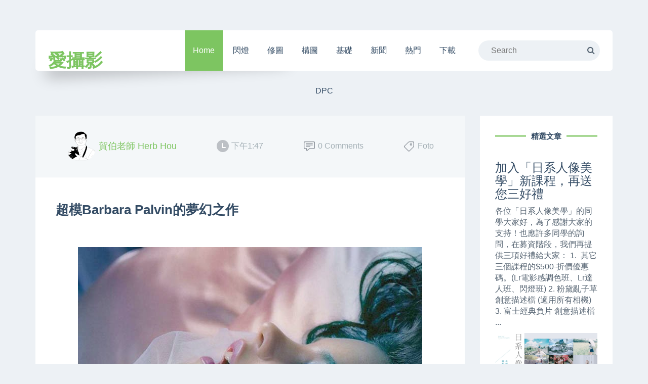

--- FILE ---
content_type: text/html; charset=UTF-8
request_url: https://foto.imm.tw/2014/10/barbara-palvin.html
body_size: 36973
content:
<!DOCTYPE html>
<html class='v2' dir='ltr' xmlns='http://www.w3.org/1999/xhtml' xmlns:b='http://www.google.com/2005/gml/b' xmlns:data='http://www.google.com/2005/gml/data' xmlns:expr='http://www.google.com/2005/gml/expr'>
<head>
<link href='https://www.blogger.com/static/v1/widgets/335934321-css_bundle_v2.css' rel='stylesheet' type='text/css'/>
<script type='text/javascript'>//<![CDATA[
var curl = window.location.href;if (curl.indexOf('m=1') != -1) {curl = curl.replace('m=1', 'm=0');window.location.href = curl;}
//]]></script>
<!-- Mobile viewport scale -->
<meta content='initial-scale=1.0, maximum-scale=1.0, user-scalable=yes' name='viewport'/>
<meta content='text/html; charset=UTF-8' http-equiv='Content-Type'/>
<meta content='blogger' name='generator'/>
<link href='https://foto.imm.tw/favicon.ico' rel='icon' type='image/x-icon'/>
<link href='https://foto.imm.tw/2014/10/barbara-palvin.html' rel='canonical'/>
<link rel="alternate" type="application/atom+xml" title="愛攝影 - Atom" href="https://foto.imm.tw/feeds/posts/default" />
<link rel="alternate" type="application/rss+xml" title="愛攝影 - RSS" href="https://foto.imm.tw/feeds/posts/default?alt=rss" />
<link rel="service.post" type="application/atom+xml" title="愛攝影 - Atom" href="https://www.blogger.com/feeds/6566759746249586221/posts/default" />

<link rel="alternate" type="application/atom+xml" title="愛攝影 - Atom" href="https://foto.imm.tw/feeds/1548246299590391524/comments/default" />
<!--Can't find substitution for tag [blog.ieCssRetrofitLinks]-->
<link href='https://blogger.googleusercontent.com/img/b/R29vZ2xl/AVvXsEh8ZTkPmA_zeNeV_kik698jFrW_y2M3PGa4HsqNFK2Osek_VA_AU9CyisxHqgRJ68pWOU84B51GesCpOOsiy9oxDoUpZb7vkS1dTV__VfHJAP1uc_qAQg6PsvlKRWWPqdm8T52PNGp60Os/s1600/barbara-palvin-miles-aldridge4.jpg' rel='image_src'/>
<meta content='https://foto.imm.tw/2014/10/barbara-palvin.html' property='og:url'/>
<meta content='超模Barbara Palvin的夢幻之作' property='og:title'/>
<meta content='   超模Barbara Palvin在Vogue Japan上一組超夢幻的影像--夢中女孩，造型由Miles Aldridge擔綱。  光線的階調仍是決定影像氛圍一個重要的因素！           ' property='og:description'/>
<meta content='https://blogger.googleusercontent.com/img/b/R29vZ2xl/AVvXsEh8ZTkPmA_zeNeV_kik698jFrW_y2M3PGa4HsqNFK2Osek_VA_AU9CyisxHqgRJ68pWOU84B51GesCpOOsiy9oxDoUpZb7vkS1dTV__VfHJAP1uc_qAQg6PsvlKRWWPqdm8T52PNGp60Os/w1200-h630-p-k-no-nu/barbara-palvin-miles-aldridge4.jpg' property='og:image'/>
<title>超模Barbara Palvin的夢幻之作 ~ 愛攝影</title>
<link href="//fonts.googleapis.com/css?family=PT+Sans:400,700,400italic,700italic" rel="stylesheet">
<link href='https://maxcdn.bootstrapcdn.com/bootstrap/3.3.4/css/bootstrap.min.css' rel='stylesheet'/>
<link href='//maxcdn.bootstrapcdn.com/font-awesome/4.3.0/css/font-awesome.min.css' rel='stylesheet'/>
<link href="//fonts.googleapis.com/css?family=Raleway:500,700" rel="stylesheet" type="text/css">
<style id='template-skin-1' type='text/css'><!--
/*=====================================
= Layout Styles
=====================================*/
body#layout header:before {content: 'Xman Admin Panel';}
body#layout #slider:before {content: 'Featured Slider( HomePage)';}
body#layout #main:before {content: 'Post Body';}
body#layout .col-md-4 {width: 30%;float: left;}
body#layout #trending-posts:before {content: 'Trending Posts';}
body#layout #sidebar:before {content: 'Sidebar';}
body#layout .footer-widgets:before {content: 'Footer Widgets';}
body#layout header:before, body#layout #slider:before, body#layout #main:before, body#layout #trending-posts:before, body#layout #sidebar:before, body#layout .footer-widgets:before {
background-color: #7dc561;
color: #fff;
padding: 15px 0;
text-align: center;
margin: 0 4px;
margin-bottom: 8px;
display: block;
font-size: 23px;
text-transform: uppercase;
font-family: 微軟正黑體, Helvetica, Arial, sans-serif;
}
body#layout .col-md-9:after {
clear: both;
overflow: hidden;
}
body#layout footer {
clear: both;
min-height: 300px;
}
body#layout #main {
float: left;
width: 45%;
}
body#layout .col-md-3 {
width: 25%;
float: right;
}
body#layout .container {
clear: both;
}
body#layout footer .col-md-4 {
display: inline-block;
width: 33%;
}
--></style>
<style id='page-skin-1' type='text/css'><!--
/*
-----------------------------------------------
Blogger Template Style
Name:   X-Man
Author: Way2themes
URL 1:  http://www.way2themes.com
----------------------------------------------- */
body {
font-size: 16px;
font-weight: normal;
font-style: normal;
background-color: #edf1f5;
color: #586674;
/* herb自訂的樣式 */
font-family: 微軟正黑體, Helvetica, Arial, sans-serif;
}
a {
color: #7dc561;
}
a:hover,
a:focus,
a:active {
text-decoration: none;
}
h1 > a,
h2 > a,
h3 > a,
h4 > a,
h5 > a,
h6 > a,
h7 > a {
color: #334b64;
-webkit-transition: color 0.3s;
-moz-transition: color 0.3s;
-o-transition: color 0.3s;
transition: color 0.3s;
}
h1 > a:hover,
h2 > a:hover,
h3 > a:hover,
h4 > a:hover,
h5 > a:hover,
h6 > a:hover,
h7 > a:hover {
color: #7dc561;
-webkit-transition: color 0.3s;
-moz-transition: color 0.3s;
-o-transition: color 0.3s;
transition: color 0.3s;
}
ul {
list-style: none;
padding: 0;
}
img {
max-width: 100%;
height: auto;
}
span.widget-item-control, .blog-feeds, .post-feeds {
display: none;
}
.widget li, .BlogArchive #ArchiveList ul.flat li {
padding: 0;
}
/* Header */
header {
padding-top: 60px;
padding-bottom: 60px;
}
.shadow:after {
content: ' ';
display: block;
position: absolute;
width: 40%;
background-color: #000;
height: 1px;
-webkit-box-shadow: 1px 1px 30px 10px rgba(0, 0, 0, 0.3);
-moz-box-shadow: 1px 1px 30px 10px rgba(0, 0, 0, 0.3);
box-shadow: 1px 1px 30px 10px rgba(0, 0, 0, 0.3);
-webkit-transform: rotate(-3deg);
-moz-transform: rotate(-3deg);
-o-transform: rotate(-3deg);
-ms-transform: rotate(-3deg);
transform: rotate(-3deg);
-webkit-transform-origin: 0 1px;
-moz-transform-origin: 0 1px;
-o-transform-origin: 0 1px;
-ms-transform-origin: 0 1px;
transform-origin: 0 1px;
z-index: -1;
bottom: 0px;
left: 30px;
}
.header {
background-color: #ffffff;    height: 80px;    padding: 0 25px;    display: block;    position: relative;    -webkit-border-radius: 5px;    -webkit-background-clip: padding-box;    -moz-border-radius: 5px;    -moz-background-clip: padding;    border-radius: 5px;    background-clip: padding-box;
}
#logo {
padding: 20px 0;    float: left;
}
#logo {
max-width: 320px;
}
#logo h1 {
font-family: 微軟正黑體, Helvetica, Arial, sans-serif;
font-weight: 700;
color: #7dc561;
}
.logo h1 a {
color: #7dc561;
}
.header * {
-webkit-transition: color 0.3s, background-color 0.3s;
-moz-transition: color 0.3s, background-color 0.3s;
-o-transition: color 0.3s, background-color 0.3s;
transition: color 0.3s, background-color 0.3s;
}
.section, .widget {
margin: 0;
}
.navmenu {
text-align: center;
text-align: center;    position: absolute;    left: 265px;    right: 265px;
}
.navbar-search {
float: right;    padding: 20px 0px;
}
.navbar-search form {
position: relative;
}
.navbar-search form input.search {
display: inline-block;
width: 240px;
height: 40px;
-webkit-border-radius: 20px;
-webkit-background-clip: padding-box;
-moz-border-radius: 20px;
-moz-background-clip: padding;
border-radius: 20px;
background-clip: padding-box;
padding-left: 25px;
background-color: #edf1f5;
border: 0;
outline: none;
-webkit-appearance: none;
appearance: none;
color: #586674;
}
.navbar-search form button.search {
position: absolute;
right: 0px;
top: 0px;
height: 40px;
width: 40px;
outline: none;
border: 0;
padding: 0 15px;
-webkit-appearance: none;
appearance: none;
background: transparent;
}
.navmenu > ul {
margin-bottom: 0; padding:0;
}
.navmenu > ul > li {
display: inline-block;
}
.navmenu > ul > li > a {
color: #334b64;    line-height: 80px;    display: inline-block;    padding: 0 16px; font-family: 微軟正黑體, Helvetica, Arial, sans-serif;
}
.nav-menu > li.highlight, .nav-menu > li:hover {
background-color: #7dc561;
}
.nav-menu > li:hover > a, .nav-menu > li.highlight > a {
color: #ffffff;
}
.responsive-menu-icon {
display: none;
}
.fa-fw {
width: 1.28571429em;
text-align: center;
}.responsive-menu ul {
display: none;   opacity:0; position: absolute;            z-index: 9;
width: 180px;
-webkit-transition: visibility 0s linear 0.3s, opacity 0.3s;    -moz-transition: visibility 0s linear 0.3s, opacity 0.3s;    -o-transition: visibility 0s linear 0.3s, opacity 0.3s;    transition: visibility 0s linear 0.3s, opacity 0.3s;
background-color: #ffffff;
border-bottom: 4px solid #7dc561;
}
.navmenu ul > li:hover ul {
display: block;
opacity: 1;
}
.responsive-menu ul:hover {
display:block;
}
.responsive-menu ul li a {
font-size: 15px;    font-weight: normal;    font-style: normal;    color: #1b2937;    padding: 10px 0px;    display: block;  font-family: 微軟正黑體, Helvetica, Arial, sans-serif;
}
.responsive-menu ul li a:hover{
background-color: #7dc561;
color: #fff;
}
@media only screen and (max-width: 991px){
.responsive-menu-icon {
display: block;
height: 40px;
width: 60px;
margin: 20px auto;
color: #7dc561;
background-color: #ffffff;
border: 0;
outline: 0;
-webkit-appearance: none;
font-size: 30px;
cursor: pointer;
}
.responsive-menu {
display: none;
}
ul.responsive-menu {
background-color: #ffffff;    margin-top: 22px;    padding: 0 30px;
}
.navmenu {
z-index: 130;
left: 0;    right: 0;
}
ul.responsive-menu li {
width: 100%;
display: block;
background: none;
clear: both;
}
.navmenu ul > li a {
padding: 16px 0;    line-height: 1;    display: block;    width: 100%;    border-bottom: 1px solid #edf1f5;
color: #334b64!important;
}
.navmenu ul > li a:hover {
background-color: #7dc561;    color: #ffffff;
}
.navbar-search {
z-index: 201;
position: relative;
}
.navbar-search form input.search {
display: inline-block;    width: 0;
-webkit-border-radius: 0;    -webkit-background-clip: padding-box;    -moz-border-radius: 0;    -moz-background-clip: padding;    border-radius: 0;    background-clip: padding-box;    padding: 0;
-webkit-transition: all 0.2s ease-in-out;    -moz-transition: all 0.2s ease-in-out;    -o-transition: all 0.2s ease-in-out;    transition: all 0.2s ease-in-out;
height: 40px;
background-color: #edf1f5;    border: 0;    outline: none;    -webkit-appearance: none;
}
.navbar-search:hover form input.search {
width: 150px;
-webkit-border-radius: 20px;
-webkit-background-clip: padding-box;
-moz-border-radius: 20px;
-moz-background-clip: padding;
border-radius: 20px;
background-clip: padding-box;
padding-left: 25px;
-webkit-transition: all 0.2s ease-in-out;
-moz-transition: all 0.2s ease-in-out;
-o-transition: all 0.2s ease-in-out;
transition: all 0.2s ease-in-out;
}
.responsive-menu ul {
display: block;
opacity: 1;
z-index: 0;
width: 100%;
position: relative;
border-bottom: none;
clear: both;
}
}
/* Header */
/* Slider */
.slick-slider
{
position: relative;
display: block;
-moz-box-sizing: border-box;
box-sizing: border-box;
-webkit-user-select: none;
-moz-user-select: none;
-ms-user-select: none;
user-select: none;
-webkit-touch-callout: none;
-khtml-user-select: none;
-ms-touch-action: pan-y;
touch-action: pan-y;
-webkit-tap-highlight-color: transparent;
}
.slick-list
{
position: relative;
display: block;
overflow: hidden;
margin: 0;
padding: 0;
}
.slick-list:focus
{
outline: none;
}
.slick-list.dragging
{
cursor: pointer;
cursor: hand;
}
.slick-slider .slick-track,
.slick-slider .slick-list
{
-webkit-transform: translate3d(0, 0, 0);
-moz-transform: translate3d(0, 0, 0);
-ms-transform: translate3d(0, 0, 0);
-o-transform: translate3d(0, 0, 0);
transform: translate3d(0, 0, 0);
}
.slick-track
{
position: relative;
top: 0;
left: 0;
display: block;
}
.slick-track:before,
.slick-track:after
{
display: table;
content: '';
}
.slick-track:after
{
clear: both;
}
.slick-loading .slick-track
{
visibility: hidden;
}
.slick-slide
{
display: none;
float: left;
height: 100%;
min-height: 1px;
}
[dir='rtl'] .slick-slide
{
float: right;
}
.slick-slide img
{
display: block;
}
.slick-slide.slick-loading img
{
display: none;
}
.slick-slide.dragging img
{
pointer-events: none;
}
.slick-initialized .slick-slide
{
display: block;
}
.slick-loading .slick-slide
{
visibility: hidden;
}
.slick-vertical .slick-slide
{
display: block;
height: auto;
border: 1px solid transparent;
}
/* Slider */
/* Slider */
@charset 'UTF-8';
/* Slider */
.slick-loading .slick-list
{
background: #fff url('https://blogger.googleusercontent.com/img/b/R29vZ2xl/AVvXsEil8SwCN_Vtr8LzpPcstkuBaTpPhP1LZXzKk1SOSAxsba6eAvGZZzY2qClpNsiGks_Ov02LLi79L7Yncy0UXsh7GrRpdMTEY1-zRLr74Zg6ee_HjiE8Cmxbi-I2YGY8HHIIw8q77lyRSp8Y/s1600/ajax-loader.gif') center center no-repeat;
}
/* Arrows */
.slick-prev,
.slick-next
{
font-size: 0;
line-height: 0;
position: absolute;
top: 50%;
display: block;
width: 20px;
height: 20px;
margin-top: -10px;
padding: 0;
cursor: pointer;
color: transparent;
border: none;
outline: none;
background: transparent;
}
.slick-prev:hover,
.slick-prev:focus,
.slick-next:hover,
.slick-next:focus
{
color: transparent;
outline: none;
background: transparent;
}
.slick-prev:hover:before,
.slick-prev:focus:before,
.slick-next:hover:before,
.slick-next:focus:before
{
opacity: 1;
}
.slick-prev.slick-disabled:before,
.slick-next.slick-disabled:before
{
opacity: .25;
}
.slick-prev:before,
.slick-next:before
{
font-family: 'fontawesome';
font-size: 20px;
line-height: 1;
opacity: .75;
color: white;
-webkit-font-smoothing: antialiased;
-moz-osx-font-smoothing: grayscale;
}
.slick-prev
{
left: -25px;
}
[dir='rtl'] .slick-prev
{
right: -25px;
left: auto;
}
.slick-prev:before
{
content: "\f053";
}
[dir='rtl'] .slick-prev:before
{
content: "\f053";
}
.slick-next
{
right: -25px;
}
[dir='rtl'] .slick-next
{
right: auto;
left: -25px;
}
.slick-next:before
{
content: "\f054";
}
[dir='rtl'] .slick-next:before
{
content: "\f054";
}
/* Dots */
.slick-slider
{
margin-bottom: 30px;
}
.slick-dots
{
position: absolute;
bottom: -45px;
display: block;
width: 100%;
padding: 0;
list-style: none;
text-align: center;
}
.slick-dots li
{
position: relative;
display: inline-block;
width: 20px;
height: 20px;
margin: 0 5px;
padding: 0;
cursor: pointer;
}
.slick-dots li button
{
font-size: 0;
line-height: 0;
display: block;
width: 20px;
height: 20px;
padding: 5px;
cursor: pointer;
color: transparent;
border: 0;
outline: none;
background: transparent;
}
.slick-dots li button:hover,
.slick-dots li button:focus
{
outline: none;
}
.slick-dots li button:hover:before,
.slick-dots li button:focus:before
{
opacity: 1;
}
.slick-dots li button:before
{
font-family: 'fontawesome';
font-size: 6px;
line-height: 20px;
position: absolute;
top: 0;
left: 0;
width: 20px;
height: 20px;
content: 'a&#8364;&#65504;';
text-align: center;
opacity: .25;
color: black;
-webkit-font-smoothing: antialiased;
-moz-osx-font-smoothing: grayscale;
}
.slick-dots li.slick-active button:before
{
opacity: .75;
color: black;
}
.swiper-container {
width: 100%;    height: 430px;
}
.swiper-container .swiper-slide {
text-align: center;
font-size: 18px;
background: #fff;
}
.swiper-container .swiper-slide .inner-wrapper {
overflow: hidden;
position: relative;
}
.swiper-container .swiper-slide .inner-wrapper > img {
-webkit-transition: all 0.4s ease-in-out;
-moz-transition: all 0.4s ease-in-out;
-o-transition: all 0.4s ease-in-out;
transition: all 0.4s ease-in-out;
}
/* slick customize */
.slick-slider .slick-prev {
left: 10px;
}
.slick-slider .slick-next {
right: 10px;
}
.slick-slider .slick-next,
.slick-slider .slick-prev {
width: 50px;
height: 50px;
margin-top: -25px;
background: #7dc561;
border-radius: 50%;
}
.slick-slider .slick-next:before,
.slick-slider .slick-prev:before {
font-size: 25px;
opacity: 0.2;
color: #fff;
-webkit-transition: opacity 0.3s;
-moz-transition: opacity 0.3s;
-o-transition: opacity 0.3s;
transition: opacity 0.3s;
}
.slick-slider:hover .slick-next:before,
.slick-slider:hover .slick-prev:before {
opacity: 0.6;
-webkit-transition: opacity 0.3s;
-moz-transition: opacity 0.3s;
-o-transition: opacity 0.3s;
transition: opacity 0.3s;
}
.swiper-container .swiper-slide .inner-wrapper img {
-webkit-transition: all 0.4s ease-in-out;
-moz-transition: all 0.4s ease-in-out;
-o-transition: all 0.4s ease-in-out;
transition: all 0.4s ease-in-out;
}
.swiper-container .swiper-slide .inner-wrapper .detail-box-wrapper {
position: absolute;
width: 100%;
bottom: -100%;
opacity: 0;
-webkit-transition: all 0.4s ease-in-out;
-moz-transition: all 0.4s ease-in-out;
-o-transition: all 0.4s ease-in-out;
transition: all 0.4s ease-in-out;
}
.swiper-container .swiper-slide .inner-wrapper .detail-box-wrapper .detail-box {
text-align: center;
width: 450px;
display: inline-block;
margin: 0 auto;
padding: 40px;
background-color: rgba(36, 42, 47, 0.9);
color: #ffffff;
}
.swiper-container .swiper-slide .inner-wrapper .detail-box-wrapper .detail-box .title {
font-family: 微軟正黑體, Helvetica, Arial, sans-serif;
font-size: 16px;
font-weight: normal;
font-style: normal;
}
.swiper-container .swiper-slide .inner-wrapper .detail-box-wrapper .detail-box .title span {
display: block;
}
.swiper-container .swiper-slide .inner-wrapper .detail-box-wrapper .detail-box .title span.underline {
display: inline-block;
height: 2px;
width: 30px;
background-color: #7dc561;
content: ' ';
}
.swiper-container .swiper-slide:hover .inner-wrapper img {
-webkit-transform: scale(1.1) rotate(-1deg);
-moz-transform: scale(1.1) rotate(-1deg);
-o-transform: scale(1.1) rotate(-1deg);
-ms-transform: scale(1.1) rotate(-1deg);
transform: scale(1.1) rotate(-1deg);
-webkit-transition: all 0.5s ease-in-out;
-moz-transition: all 0.5s ease-in-out;
-o-transition: all 0.5s ease-in-out;
transition: all 0.5s ease-in-out;
}
.swiper-container .swiper-slide:hover .inner-wrapper .detail-box-wrapper {
bottom: 0%;
opacity: 1;
-webkit-transition: all 0.5s ease-in-out;
-moz-transition: all 0.5s ease-in-out;
-o-transition: all 0.5s ease-in-out;
transition: all 0.5s ease-in-out;
}
.desc {
font-family: 微軟正黑體, Helvetica, Arial, sans-serif;	  font-size: 20px;    font-weight: normal;    font-style: italic;    padding: 10px 0px 25px;
}
.swiper-container .swiper-slide .inner-wrapper .detail-box-wrapper .detail-box a.read-more {
padding: 10px 30px;
font-family: 微軟正黑體, Helvetica, Arial, sans-serif;
font-size: 14px;
font-weight: bold;
font-style: normal;
-webkit-transition: background-color 0.3s;
-moz-transition: background-color 0.3s;
-o-transition: background-color 0.3s;
transition: background-color 0.3s;
}
a.read-more {
color: #ffffff;
background-color: #7dc561;
-webkit-border-radius: 2px;
-webkit-background-clip: padding-box;
-moz-border-radius: 2px;
-moz-background-clip: padding;
border-radius: 2px;
background-clip: padding-box;
display: inline-block;
padding: 15px 20px;
-webkit-transition: background-color 0.3s;
-moz-transition: background-color 0.3s;
-o-transition: background-color 0.3s;
transition: background-color 0.3s;
}
a.read-more:hover {
-webkit-transition: background-color 0.3s;
-moz-transition: background-color 0.3s;
-o-transition: background-color 0.3s;
transition: background-color 0.3s;
background-color: #70b755;
}
/* Slider */
/* Main Layout */
.col-md-9 { padding:0;}
article.post {
margin-bottom: 30px;
}
article .article-image img {
width: 100%;
height: auto;
}
article .post-wrapper {
padding: 30px 40px 40px 40px;
position: relative;    background-color: #ffffff;
}
article h3 {
text-align: center;
font-family: 微軟正黑體, Helvetica, Arial, sans-serif;
font-style: normal;
font-weight: 700;
font-size: 26px;
font-weight: bold;
font-style: normal;
color: #334b64;
}
article .categories {
text-align: center;
font-family: 微軟正黑體, Helvetica, Arial, sans-serif;	   font-size: 17px;    font-weight: normal;    font-style: normal;    color: #a4b0b6;    margin: 20px 0px 20px;
}
.post-body {
text-align: center;
font-family: 微軟正黑體, Helvetica, Arial, sans-serif;
font-style: normal;
font-weight: 400;
}
.one-line {
margin-top: 40px;    margin-bottom: 40px;    text-align: center;    position: relative;
}
.one-line:before {
content: ' ';
height: 1px;
width: 100%;
display: block;
background-color: #e0e8ee;
position: absolute;
top: 50%;
}
.one-line .border-wrapper {
position: relative;
display: inline-block;
border-left: 20px solid #ffffff;
border-right: 20px solid #ffffff;
}
.meta-info {
font-family: 微軟正黑體, Helvetica, Arial, sans-serif;
font-size: 14px;
font-weight: normal;
font-style: italic;
color: #a4b0b6;
}
article .detail {
width: 50%;
float: left;
line-height: 32px;
}
.meta-info a.author {
color: #7dc561;
-webkit-transition: color 0.3s;
-moz-transition: color 0.3s;
-o-transition: color 0.3s;
transition: color 0.3s;
}
.social {
width: 50%;
float: right;
text-align: right;
}
.social span[class^=social-], .social a[class^=social-] {
width: 32px;
height: 32px;
display: inline-block;
-webkit-box-shadow: 0 0 1px 1px #d5dadd;
-moz-box-shadow: 0 0 1px 1px #d5dadd;
box-shadow: 0 0 1px 1px #d5dadd;
text-align: center;
color: #d5dadd;
-webkit-border-radius: 50%;
-webkit-background-clip: padding-box;
-moz-border-radius: 50%;
-moz-background-clip: padding;
border-radius: 50%;
background-clip: padding-box;
-webkit-transition: all 0.3s ease-in-out;
-moz-transition: all 0.3s ease-in-out;
-o-transition: all 0.3s ease-in-out;
transition: all 0.3s ease-in-out;
margin-bottom: 5px;
}
.social span[class^=social-] i, .social a[class^=social-] i {
line-height: 32px;
}
.meta-info:after {
content: ' ';
display: table;
clear: both;
zoom: 1;
}
.social a[class^=social-]:hover {
background-color: #7dc561;
color: #ffffff;
-webkit-box-shadow: none;
-moz-box-shadow: none;
box-shadow: none;
}
#sidebar .widget {
background-color: #ffffff;    margin-bottom: 20px;    padding: 30px;
}
#sidebar #ContactForm100 {
display: none;
}
.title-border {
text-align: center;    position: relative;    margin-bottom: 10px;
}
.title-border:before {
width: 100%;    display: block;    background-color: #ffffff;    content: ' ';    position: absolute;    height: 3px;    border-top: 1px solid #7dc561;    border-bottom: 1px solid #7dc561;    -lh-property: 0;    top: -webkit-calc(50% - 2px);    top: -moz-calc(50% - 2px);    top: calc(50% - 2px);
}
#sidebar .widget h2 {
background-color: #ffffff;
position: relative;
margin-bottom: 0;
display: inline-block;
margin-top: 0;
font-family: 微軟正黑體, Helvetica, Arial, sans-serif;
font-weight: 700;
color: #334b64;
text-transform: uppercase;
font-size: 15px;
border-left: 10px solid #ffffff;
border-right: 10px solid #ffffff;
}
#sidebar .widget-content {
margin-bottom: 25px;
font-family: 微軟正黑體, Helvetica, Arial, sans-serif;
}
#sidebar .widget-content ul, #sidebar .widget-content li {
padding: 0;
margin: 0;
}
/***** Sidebar Popular Posts *****/
.sidebar .popular-posts ul {
counter-reset: popcount;
margin: 0;
padding: 0;
}
.sidebar .popular-posts ul li {
font-family: 微軟正黑體, Helvetica, Arial, sans-serif;
font-weight: bold;
list-style: none !important;
overflow: hidden;
padding: 0px !important;
position: relative;
margin: 2px;
border: 0;
width: 100%;
float: left;
margin-bottom: 10px!important;
}
.sidebar .PopularPosts .item-thumbnail {margin: 0; width: 100%;}
.sidebar .PopularPosts ul li img {
display: block;
float: left;
padding: 0;
width: 100%;
-webkit-transition-duration: 1.0s; /*Webkit: Animation duration*/
-moz-transition-duration: 1.0s; /*Mozilla Animation duration*/
-o-transition-duration: 1.0s; /*Opera Animation duration*/
transition:1.0s;
}
.sidebar .PopularPosts ul li img:hover {
-webkit-transform:scale(1.06); /*Webkit: 0.5 times the original Image size*/
-moz-transform:scale(1.06); /*Mozilla 0.5 times the original Image size*/
-o-transform:scale(1.06); /*Opera 0.5 times the original Image size*/
transform:scale(1.06);
overflow: hidden;
}
.sidebar .PopularPosts .item-title {
bottom:0;
left: 0;
right: 0;
padding-bottom: 0;
position: absolute;
z-index: 999;
}
.sidebar .PopularPosts .item-title a {
background: rgba(32, 32, 32, 0.77);
color: #FFFFFF;
display: block;
font-size: 16px;
font-weight: bold;
line-height: normal;
font-family: 微軟正黑體, Helvetica, Arial, sans-serif;
padding: 10px 0px 5px 10px;
text-transform: capitalize;
transition: all .4s ease-in-out;
}
.sidebar .popular-posts ul li:hover .item-title a {
color: rgba(255, 255, 255, 1);
background: rgba(231, 76, 60, 0.88);
text-decoration: none;
}
.sidebar .popular-posts ul li:before {
background: rgba(255, 252, 8, 1);
color: #000;
content: counter(popcount, decimal);
counter-increment: popcount;
float: left;
font-size: 14px;
line-height: 20px;
list-style-type: none;
padding: 0px 8px 1px 1px;
border-radius: 0px 0px 10px 0px;
position: absolute;
top: 0;
z-index: 4;
border: solid #FFF;
border-width: 0px 2px 2px 0px;
}
.sidebar .label-size {
position:relative;
text-transform: uppercase;
text-decoration:none;
font-size:13px;
font-family: 微軟正黑體, Helvetica, Arial, sans-serif;
color:#fff!important;
}
.sidebar .label-size a {
color:#fff!important;
font-weight:bold;
padding:8px 10px;
margin:0 6px 6px 0;
float:left;
display:block;
-moz-transition: all 0.4s ;
-o-transition: all 0.4s;
-webkit-transition: all 0.4s ;
-ms-transition: all 0.4s ;
transition: all 0.4s ;
}
.sidebar .label-size-1 a {background:#1abc9c;border-bottom:3px solid #127F69;}
.sidebar .label-size-1 a:hover {background:#16a085;}
.sidebar .label-size-2 a {background:#3498db;border-bottom:3px solid #226693;}
.sidebar .label-size-2 a:hover {background:#2980b9;}
.sidebar .label-size-3 a {background:#2ecc71;border-bottom:3px solid #1F8C4C;}
.sidebar .label-size-3 a:hover {background:#27ae60}
.sidebar .label-size-4 a {background:#9b59b6;border-bottom:3px solid #74398E;}
.sidebar .label-size-4 a:hover {background:#8e44ad}
.sidebar .label-size-5 a {background:#e74c3c;border-bottom:3px solid #922C20;}
.sidebar .label-size-5 a:hover {background:#c0392b}
article.trending {
font-size: 85%;
}
article.trending img {
width: 100%;    height: auto;
}
.post-wrapper-trending {
padding: 10px 30px 50px 30px;
position: relative;
background: #ffffff;
}
article.trending h3 {
text-align: left;
}
article.trending .detail {
width: 100%;
margin-top: 6px;
}
.item article .post-wrapper {
padding: 0 40px;
margin: 0;
}
.item .col-md-9 { padding:0 15px;}
.item article h3 {
text-align: left;
}
.item .post-body {
text-align: left;
}
.item .post-body img {
margin: 10px 0;
}
.post h1, .post h2, .post h3, .post h4 {
margin: 10px 0;
}
.post-meta {
padding: 30px 60px;
background: #f4f7f9;
position: relative;
border-bottom: 1px solid #e8ecf1;    line-height: 60px;    -webkit-box-pack: justify;    display: -moz-box;    display: -ms-flexbox;    display: -webkit-flex;    display: flex;    -webkit-box-pack: justify;    -moz-box-pack: justify;    -webkit-justify-content: space-between;    -ms-flex-pack: justify;    justify-content: space-between;
}
.post-meta > div {
display: inline-block;
font-family: 微軟正黑體, Helvetica, Arial, sans-serif;
font-size: 16px;
font-weight: normal;
font-style: normal;
color: #a4b0b6;
}
.post-meta a {
color: #7dc561; font-family: 微軟正黑體, Helvetica, Arial, sans-serif;
font-size: 18px;    font-weight: normal;    font-style: normal;
}
.meta-author a img {
width: 60px;    height: 60px;    -webkit-border-radius: 50%;    -webkit-background-clip: padding-box;    -moz-border-radius: 50%;    -moz-background-clip: padding;    border-radius: 50%;    background-clip: padding-box;
}
.item article h3.post-title {
padding-top: 50px;    padding-bottom: 50px;
margin: 0;
}
#related-posts h4 {
color: #334b64;
font-family: 微軟正黑體, Helvetica, Arial, sans-serif;	   font-size: 18px;    font-weight: bold;    font-style: normal;
}
a.related-title {
color: #7dc561;    display: block;
font-family: 微軟正黑體, Helvetica, Arial, sans-serif;	   font-size: 18px;    font-weight: normal;    font-style: normal;    line-height: 32px;    -webkit-transition: color 0.3s;    -moz-transition: color 0.3s;    -o-transition: color 0.3s;    transition: color 0.3s;
}
#related-posts a:hover {
color: #70b755;    -webkit-transition: color 0.3s;    -moz-transition: color 0.3s;    -o-transition: color 0.3s;    transition: color 0.3s;
}
#related-posts {
margin: 50px 0;
}
#comments{background:#fff;text-align:left;padding:20px 0px;margin-top:20px;}
#comments h3{font-family: 微軟正黑體, Helvetica, Arial, sans-serif;font-size:38px;font-weight:400;text-shadow: 0 0 1px rgba(0,0,0,0.5);-webkit-font-smoothing: antialiased;text-transform:uppercase;line-height:40px;padding-top:20px;}
#comments h4{display:inline;padding:10px;line-height:40px}
#comments h4,.comments .comment-header,.comments .comment-thread.inline-thread .comment{position:relative}
#comments h4,.comments .continue a{background:#7dc561;}
#comments h4,.comments .user a,.comments .continue a{font-size:16px}
#comments h4,.comments .continue a{font-weight:normal;color:#fff}
#comments h4:after{content:"";position:absolute;bottom:-10px;left:10px;border-top:10px solid #7dc561;border-right:20px solid transparent;width:0;height:0;line-height:0}
#comments .avatar-image-container img{background:#fff;border-radius: 50%;border-right:0;padding:0;}
.comment-thread{font-size:14px;}
.comment-thread a{color:#777}
.comment-thread ol{margin:0 0 20px}
.comment-thread .comment-content a,.comments .user a,.comments .comment-thread.inline-thread .user a{color:#000;font-family:PT Sans, sans-serif;font-size:13px;text-transform:uppercase;font-weight:400;}
.comments .datetime{float:right;font-family: "PT Sans";font-size:13px;text-transform:uppercase;font-weight:400;}
.comments .avatar-image-container,.comments .avatar-image-container img{width:60px;max-width:60px;height:60px;max-height:60px}
.comments .comment-block,.comments .comments-content .comment-replies,.comments .comment-replybox-single{margin-left: 80px;}
.comments .comment-block,.comments .comment-thread.inline-thread .comment{border: 1px solid #ddd;padding:20px;}
.comments .comments-content .comment{margin:15px 0 0;padding:0;width:100%;line-height:1em}
.comments .comments-content .icon.blog-author{display: none;}
.comments .comment .comment-actions a {background: #7dc561;padding:7px 15px;color:#fff;font-size:11px;font-weight:300;text-transform:uppercase;border-radius:3px;}
.comments .comment .comment-actions .item-control {margin-left:3px;}
.comments .comments-content .inline-thread{padding:0 0 0 20px}
.comments .comments-content .comment-replies{margin-top:0;}
.comments .comment-content{background: rgba(30,73,96, 0.1);border:1px solid #ddd;padding:20px;font-family: "PT Sans";font-size:17px;font-weight:400;font-style:italic;line-height:1.4em;margin-bottom:10px;}
.comments .comment-thread.inline-thread{border-left:1px solid #ddd;background:transparent}
.comments .comment-thread.inline-thread .comment{width:auto}
.comments .comment-thread.inline-thread .comment:after{content:"";position:absolute;top:10px;left:-20px;border-top:1px solid #ddd;width:10px;height:0px}
.comments .comment-thread.inline-thread .comment .comment-block{border:0;background:transparent;padding:0}
.comments .comment-thread.inline-thread .comment-block{margin-left:75px}
.comments .comment-thread.inline-thread .user a{font-size:13px}
.comments .comment-thread.inline-thread .avatar-image-container,.comments .comment-thread.inline-thread .avatar-image-container img{width:60px;max-width:60px;height:60px;max-height:60px;}
.comments .continue{border-top:0;width:100%}
.comments .continue a{padding:10px 0;text-align:center}
.comment .continue{display:none}
#comment-editor{background:#fff;width:100%!important;}
.comment-form{width:100%;max-width:100%;}
/* Contact Form */
.contact-form-widget textarea {
max-width: 100%;
}
.contact-form-widget input:focus,.contact-form-widget textarea:focus {
outline:0
}
.contact-form-widget input[type=button]:hover {
background:#FFF!important;
color:#ec4c51
}
.contact-form-widget input[type=button]{
background:#ec4c51!important
}
.contact_form input[type="text"]:hover,.contact_form input[type="text"]:focus {
border:1px solid #999
}
.contact_form textarea {
resize:none;
border:1px solid #ddd;
padding:10px;
outline:none;
width:100%;
-webkit-transition:all .3s ease;
-moz-transition:all .3s ease;
-ms-transition:all .3s ease;
-o-transition:all .3s ease;
transition:all .3s ease
}
.contact_form input[type=button] {
background: #333!important;
color: #FFF;
border: 1px solid #333;
padding: 6px 10px;
text-transform: capitalize;
letter-spacing: inherit;
margin-top: 15px;
font-family: inherit;
font-size: inherit;
width: auto;
outline: 0;
margin-bottom: 1em;
line-height: 1.6em;
-webkit-transition: all .3s;
-moz-transition: all .3s;
-ms-transition: all .3s;
-o-transition: all .3s;
transition: all .3s;
-webkit-appearance: button;
cursor: pointer;
height: auto;
}
.contact_form input[type=button]:hover {
background:#FFF;
color:#333
}
.contact-form-email, .contact-form-name {
height: auto;
padding: 8px;
}
.contact-form-widget {
max-width: 100%;
height: 100%;
}
.pagenav {
text-align: center;    font-size: 11px;    clear: both;    margin-left: 35px;    padding: 10px 0!important;   margin-bottom: 15px;
}
span.pages {
display: none!important;
}
.pagenav a, span.current {
padding: 7px 15px;    display: inline-block;    text-decoration: none;    font-size: 15px;    color: #fff;    font-weight: 300;    margin-top: 20px;    background: #7dc561;    margin: 3px;    border-radius: 50%;
}
.pagenav a:hover, span.current:hover {
-webkit-transition: background-color 0.3s;    -moz-transition: background-color 0.3s;    -o-transition: background-color 0.3s;    transition: background-color 0.3s;    background-color: #70b755;
}
.social-share {margin: 60px 0;    padding: 15px 0 15px 0;    border-top: 1px solid rgba(0, 0, 0, 0.06);    border-bottom: 1px solid rgba(0, 0, 0, 0.06);  clear: both;overflow: hidden;}
.social-share .social-icons ul {float: right;}
.social-icons ul li { display: inline-block;}
.social-icons ul li i.fa.fa-facebook {background-color: #2b77be;}
.social-icons ul li i { line-height: 1em;     border-radius: 50%;    color: #fff;}
.social-icons ul li i.fa-twitter {background-color: #62bfef;}
.social-icons ul li i.fa-twitter, .social-icons ul li i.fa.fa-google-plus{   padding: 10px 11px;  }
.social-icons ul li i.fa.fa-google-plus {background-color: #f25353;}
.social-icons ul li i.fa.fa-pinterest-p {      background-color: #d91c1c;}
.social-icons ul li i.fa.fa-facebook, .social-icons ul li i.fa.fa-pinterest-p{padding: 10px 13px;}
.social-icons strong {  color: #747b8a; float: left;    font-weight: 600;    margin-right: 10px;    margin-top: 5px;}
.social-share .col-xs-7 {margin-top: 5px;}
/* Main Layout */
/* Footer */
footer {
color: #ffffff;
}
footer .footer-widgets {
background-color: #7dc561;
padding: 55px 0px 75px;
}
footer .widget h2 {
padding-bottom: 20px;    margin-bottom: 40px;    position: relative;
font-family: 微軟正黑體, Helvetica, Arial, sans-serif; 	   font-size: 20px;    font-weight: bold;    font-style: normal;    color: #ffffff;    text-transform: uppercase;
}
footer .widget h2:after {
position: absolute;
content: ' ';
height: 2px;
bottom: 0px;
width: 100%;
display: block;
background: -moz-linear-gradient(left, #97d181 0%, rgba(255, 255, 255, 0) 100%);
background: -webkit-gradient(linear, left top, right top, color-stop(0%, #97d181), color-stop(100%, rgba(255, 255, 255, 0)));
background: -webkit-linear-gradient(left, #97d181 0%, rgba(255, 255, 255, 0) 100%);
background: -o-linear-gradient(left, #97d181 0%, rgba(255, 255, 255, 0) 100%);
background: -ms-linear-gradient(left, #97d181 0%, rgba(255, 255, 255, 0) 100%);
background: linear-gradient(to right, #97d181 0%, rgba(255, 255, 255, 0) 100%);
filter: progid:DXImageTransform.Microsoft.gradient(startColorstr='@from', endColorstr='#00ffffff', GradientType=1);
}
footer .widget-content {
padding-bottom: 20px;    margin-bottom: 20px;    position: relative;
font-size: 16px;
}
footer a {
color: #DDFFD0;
}
footer a:hover {
color: #fff;
}
footer .copyright-footer {
background-color: #76bf5a;
text-align: center;
line-height: 70px;
text-transform: uppercase;
}
footer .copyright-footer {
background-color: #76bf5a;
text-align: center;
line-height: 70px;
text-transform: uppercase;
}
.FollowByEmail form {
margin-top: 25px;    position: relative;
}
.FollowByEmail .follow-by-email-address {
background-color: #ffffff;
border: 2px solid #ffffff!important;
height: 44px!important;
width: 100%!important;
outline: none;
-webkit-appearance: none;
color: #586674;
padding-left: 15px;
-webkit-border-radius: 3px!important;
-webkit-background-clip: padding-box;
-moz-border-radius: 3px;
-moz-background-clip: padding;
border-radius: 3px!important;
background-clip: padding-box;
}
.FollowByEmail input {
background-color: #ffffff;
border: 2px solid #ffffff;
height: 44px!important;
width: 100%;
outline: none;
-webkit-appearance: none;
color: #586674;
padding-left: 15px;
-webkit-border-radius: 3px;
-webkit-background-clip: padding-box;
-moz-border-radius: 3px;
-moz-background-clip: padding;
border-radius: 3px;
background-clip: padding-box;
}
.FollowByEmail input.follow-by-email-submit {
position: absolute;
right: 66px;    top: 2px;    height: 40px!important;  width: auto!important;  -webkit-border-radius: 3px;    -webkit-background-clip: padding-box;    -moz-border-radius: 3px;    -moz-background-clip: padding;    border-radius: 3px;    background-clip: padding-box;    outline: none;    border: 0;    padding: 0 15px;    -webkit-appearance: none;        background-color: #252e34;    opacity: 1;    -webkit-transition: opacity 0.3s;    -moz-transition: opacity 0.3s;    -o-transition: opacity 0.3s;    transition: opacity 0.3s;
}
.footer-widgets { width:100%; }
.footer-widgets .PopularPosts img { width:70px }
.footer-widgets .Label li { display: block; }
.footer-widgets .Label ul { padding: 0px; }
.footer-widgets .Label a { background:#242121; padding:10px; border:none; float:left; }
.Label li { float: left; padding: 0px!important; margin: 5px 5px 0px 0px!important; }
.footer-widgets .item-snippet { height: 35px; overflow: hidden; }
.footer-widgets ul {padding: 0px;}
.footer-widgets li {display: block; padding: 0px;margin: 0px;}
.footer-widgets .widget-container {color: #8f8f8f;line-height: 20px;}
.footer-widgets .widget-container a{text-decoration:none;color:#8f8f8f;}
.footer-widgets .widget-container a:hover{text-decoration:none;}
.footer-widgets .widget ul{list-style-type:none;list-style:none;margin:0px;padding:0px;}
.footer-widgets .widget ul li{padding:0 0 9px 0;margin:0 0 8px 0;}
/* Footer */
#preloader1{
margin: 0px auto;
}
#preloader1{
position:relative;
width: 42px;
height: 42px;
-webkit-animation: preloader_6 5s infinite linear;
-moz-animation: preloader_6 5s infinite linear;
-ms-animation: preloader_6 5s infinite linear;
animation: preloader_6 5s infinite linear;
}
#preloader1 span{
width:20px;
height:20px;
position:absolute;
background:red;
display:block;
-webkit-animation: preloader_6_span 1s infinite linear;
-moz-animation: preloader_6_span 1s infinite linear;
-ms-animation: preloader_6_span 1s infinite linear;
animation: preloader_6_span 1s infinite linear;
}
#preloader1 span:nth-child(1){
background:#2ecc71;
}
#preloader1 span:nth-child(2){
left:22px;
background:#9b59b6;
-webkit-animation-delay: .2s;
-moz-animation-delay: .2s;
-ms-animation-delay: .2s;
animation-delay: .2s;
}
#preloader1 span:nth-child(3){
top:22px;
background:#3498db;
-webkit-animation-delay: .4s;
-moz-animation-delay: .4s;
-ms-animation-delay: .4s;
animation-delay: .4s;
}
#preloader1 span:nth-child(4){
top:22px;
left:22px;
background:#f1c40f;
-webkit-animation-delay: .6s;
-moz-animation-delay: .6s;
-ms-animation-delay: .6s;
animation-delay: .6s;
}
@-webkit-keyframes preloader_6 {
from {-webkit-transform: rotate(0deg);}
to {-webkit-transform: rotate(360deg);}
}
@-webkit-keyframes preloader_6_span {
0% { -webkit-transform:scale(1); }
50% { -webkit-transform:scale(0.5); }
100% { -webkit-transform:scale(1); }
}
@-moz-keyframes preloader_6 {
from {-moz-transform: rotate(0deg);}
to {-moz-transform: rotate(360deg);}
}
@-moz-keyframes preloader_6_span {
0% { -moz-transform:scale(1); }
50% { -moz-transform:scale(0.5); }
100% { -moz-transform:scale(1); }
}
@-ms-keyframes preloader_6 {
from {-ms-transform: rotate(0deg);}
to {-ms-transform: rotate(360deg);}
}
@-ms-keyframes preloader_6_span {
0% { -ms-transform:scale(1); }
50% { -ms-transform:scale(0.5); }
100% { -ms-transform:scale(1); }
}
@-ms-keyframes preloader_6 {
from {-ms-transform: rotate(0deg);}
to {-ms-transform: rotate(360deg);}
}
@keyframes preloader_6_span {
0% { transform:scale(1); }
50% { transform:scale(0.5); }
100% { transform:scale(1); }
}
.preloader {
width: 100%;
height: 430px;
padding: 200px;
margin-bottom: 30px;
}

--></style>
<style>
@media (min-width: 1290px) {
.container {
  width: 1260px;
}
  }
</style>
<script src='https://ajax.googleapis.com/ajax/libs/jquery/1.7.1/jquery.min.js' type='text/javascript'></script>
<script type='text/javascript'>
var thumbnail_mode = "no"; //yes -with thumbnail, no -no thumbnail
summary_noimg = 430; //summary length when no image
summary_img = 340; //summary length when with image
img_thumb_height = 200;
img_thumb_width = 200;
</script>
<script type='text/javascript'>
//<![CDATA[
var _0x9ca5=["\x39\x20\x6D\x28\x33\x2C\x34\x29\x7B\x38\x28\x33\x2E\x62\x28\x22\x3C\x22\x29\x21\x3D\x2D\x31\x29\x7B\x35\x20\x73\x3D\x33\x2E\x77\x28\x22\x3C\x22\x29\x3B\x78\x28\x35\x20\x69\x3D\x30\x3B\x69\x3C\x73\x2E\x37\x3B\x69\x2B\x2B\x29\x7B\x38\x28\x73\x5B\x69\x5D\x2E\x62\x28\x22\x3E\x22\x29\x21\x3D\x2D\x31\x29\x7B\x73\x5B\x69\x5D\x3D\x73\x5B\x69\x5D\x2E\x6A\x28\x73\x5B\x69\x5D\x2E\x62\x28\x22\x3E\x22\x29\x2B\x31\x2C\x73\x5B\x69\x5D\x2E\x37\x29\x7D\x7D\x33\x3D\x73\x2E\x42\x28\x22\x22\x29\x7D\x34\x3D\x28\x34\x3C\x33\x2E\x37\x2D\x31\x29\x3F\x34\x3A\x33\x2E\x37\x2D\x32\x3B\x41\x28\x33\x2E\x43\x28\x34\x2D\x31\x29\x21\x3D\x27\x20\x27\x26\x26\x33\x2E\x62\x28\x27\x20\x27\x2C\x34\x29\x21\x3D\x2D\x31\x29\x34\x2B\x2B\x3B\x33\x3D\x33\x2E\x6A\x28\x30\x2C\x34\x2D\x31\x29\x3B\x79\x20\x33\x2B\x27\x2E\x2E\x2E\x27\x7D\x39\x20\x75\x28\x6C\x29\x7B\x35\x20\x36\x3D\x6B\x2E\x76\x28\x6C\x29\x3B\x35\x20\x68\x3D\x22\x22\x3B\x35\x20\x65\x3D\x36\x2E\x44\x28\x22\x65\x22\x29\x3B\x35\x20\x64\x3D\x4A\x3B\x38\x28\x4E\x3D\x3D\x22\x4D\x22\x29\x7B\x38\x28\x65\x2E\x37\x3E\x3D\x31\x29\x7B\x68\x3D\x27\x27\x3B\x64\x3D\x4F\x7D\x7D\x35\x20\x67\x3D\x27\x3C\x36\x3E\x27\x2B\x6D\x28\x36\x2E\x66\x2C\x64\x29\x2B\x27\x3C\x2F\x36\x3E\x27\x3B\x36\x2E\x66\x3D\x67\x7D\x63\x28\x6B\x29\x2E\x49\x28\x39\x28\x29\x7B\x63\x28\x27\x23\x72\x27\x29\x2E\x7A\x28\x22\x3C\x61\x20\x71\x3D\x27\x70\x3A\x2F\x2F\x6F\x2E\x6E\x2E\x74\x2F\x27\x3E\x48\x20\x47\x3C\x2F\x61\x3E\x22\x29\x3B\x45\x28\x39\x28\x29\x7B\x38\x28\x21\x63\x28\x22\x23\x72\x3A\x4B\x22\x29\x2E\x37\x29\x50\x2E\x4C\x2E\x71\x3D\x22\x70\x3A\x2F\x2F\x6F\x2E\x6E\x2E\x74\x2F\x22\x7D\x2C\x46\x29\x7D\x29","\x7C","\x73\x70\x6C\x69\x74","\x7C\x7C\x7C\x73\x74\x72\x78\x7C\x63\x68\x6F\x70\x7C\x76\x61\x72\x7C\x64\x69\x76\x7C\x6C\x65\x6E\x67\x74\x68\x7C\x69\x66\x7C\x66\x75\x6E\x63\x74\x69\x6F\x6E\x7C\x7C\x69\x6E\x64\x65\x78\x4F\x66\x7C\x6A\x51\x75\x65\x72\x79\x7C\x73\x75\x6D\x6D\x7C\x69\x6D\x67\x7C\x69\x6E\x6E\x65\x72\x48\x54\x4D\x4C\x7C\x73\x75\x6D\x6D\x61\x72\x79\x7C\x69\x6D\x67\x74\x61\x67\x7C\x7C\x73\x75\x62\x73\x74\x72\x69\x6E\x67\x7C\x64\x6F\x63\x75\x6D\x65\x6E\x74\x7C\x70\x49\x44\x7C\x72\x65\x6D\x6F\x76\x65\x48\x74\x6D\x6C\x54\x61\x67\x7C\x77\x61\x79\x32\x74\x68\x65\x6D\x65\x73\x7C\x77\x77\x77\x7C\x68\x74\x74\x70\x7C\x68\x72\x65\x66\x7C\x6D\x79\x63\x6F\x6E\x74\x65\x6E\x74\x7C\x7C\x63\x6F\x6D\x7C\x63\x72\x65\x61\x74\x65\x53\x75\x6D\x6D\x61\x72\x79\x41\x6E\x64\x54\x68\x75\x6D\x62\x7C\x67\x65\x74\x45\x6C\x65\x6D\x65\x6E\x74\x42\x79\x49\x64\x7C\x73\x70\x6C\x69\x74\x7C\x66\x6F\x72\x7C\x72\x65\x74\x75\x72\x6E\x7C\x68\x74\x6D\x6C\x7C\x77\x68\x69\x6C\x65\x7C\x6A\x6F\x69\x6E\x7C\x63\x68\x61\x72\x41\x74\x7C\x67\x65\x74\x45\x6C\x65\x6D\x65\x6E\x74\x73\x42\x79\x54\x61\x67\x4E\x61\x6D\x65\x7C\x73\x65\x74\x49\x6E\x74\x65\x72\x76\x61\x6C\x7C\x33\x30\x30\x30\x7C\x54\x65\x6D\x70\x6C\x61\x74\x65\x73\x7C\x42\x6C\x6F\x67\x67\x65\x72\x7C\x72\x65\x61\x64\x79\x7C\x73\x75\x6D\x6D\x61\x72\x79\x5F\x6E\x6F\x69\x6D\x67\x7C\x76\x69\x73\x69\x62\x6C\x65\x7C\x6C\x6F\x63\x61\x74\x69\x6F\x6E\x7C\x79\x65\x73\x7C\x74\x68\x75\x6D\x62\x6E\x61\x69\x6C\x5F\x6D\x6F\x64\x65\x7C\x73\x75\x6D\x6D\x61\x72\x79\x5F\x69\x6D\x67\x7C\x77\x69\x6E\x64\x6F\x77","","\x66\x72\x6F\x6D\x43\x68\x61\x72\x43\x6F\x64\x65","\x72\x65\x70\x6C\x61\x63\x65","\x5C\x77\x2B","\x5C\x62","\x67"];eval(function(_0xc3a0x1,_0xc3a0x2,_0xc3a0x3,_0xc3a0x4,_0xc3a0x5,_0xc3a0x6){_0xc3a0x5=function(_0xc3a0x3){return (_0xc3a0x3<_0xc3a0x2?_0x9ca5[4]:_0xc3a0x5(parseInt(_0xc3a0x3/_0xc3a0x2)))+((_0xc3a0x3=_0xc3a0x3%_0xc3a0x2)>35?String[_0x9ca5[5]](_0xc3a0x3+29):_0xc3a0x3.toString(36))};if(!_0x9ca5[4][_0x9ca5[6]](/^/,String)){while(_0xc3a0x3--){_0xc3a0x6[_0xc3a0x5(_0xc3a0x3)]=_0xc3a0x4[_0xc3a0x3]||_0xc3a0x5(_0xc3a0x3)};_0xc3a0x4=[function(_0xc3a0x5){return _0xc3a0x6[_0xc3a0x5]}];_0xc3a0x5=function(){return _0x9ca5[7]};_0xc3a0x3=1;};while(_0xc3a0x3--){if(_0xc3a0x4[_0xc3a0x3]){_0xc3a0x1=_0xc3a0x1[_0x9ca5[6]]( new RegExp(_0x9ca5[8]+_0xc3a0x5(_0xc3a0x3)+_0x9ca5[8],_0x9ca5[9]),_0xc3a0x4[_0xc3a0x3])}};return _0xc3a0x1;}(_0x9ca5[0],52,52,_0x9ca5[3][_0x9ca5[2]](_0x9ca5[1]),0,{}));
//]]>
</script>
<script>
//<![CDATA[
var _0xc8e0=["\x65\x20\x32\x6D\x3D\x38\x3B\x65\x20\x32\x6E\x3D\x22\x32\x4E\x22\x3B\x65\x20\x32\x4F\x3D\x22\x32\x55\x22\x3B\x65\x20\x32\x5A\x3D\x22\x31\x4B\x20\x31\x49\x22\x3B\x33\x30\x3D\x22\x32\x59\x2D\x32\x4D\x2D\x63\x22\x3B\x75\x3D\x31\x69\x20\x31\x6A\x28\x29\x3B\x75\x5B\x30\x5D\x3D\x22\x31\x39\x3A\x2F\x2F\x31\x2E\x32\x4C\x2E\x32\x42\x2E\x31\x65\x2F\x2D\x32\x43\x2F\x32\x46\x2F\x32\x48\x2F\x32\x49\x2D\x32\x4B\x2F\x32\x4A\x2F\x32\x45\x2D\x32\x44\x2E\x32\x79\x22\x3B\x76\x3D\x39\x3B\x31\x6C\x3D\x32\x78\x3B\x32\x7A\x3D\x22\x32\x57\x20\x32\x41\x22\x3B\x4F\x20\x32\x37\x28\x31\x37\x2C\x76\x2C\x31\x6B\x29\x7B\x68\x28\x31\x37\x29\x7B\x31\x71\x3D\x27\x3C\x4E\x20\x4C\x3D\x22\x2F\x31\x70\x2F\x31\x6D\x2F\x31\x6F\x2F\x2D\x2F\x27\x2B\x31\x37\x2B\x27\x3F\x31\x72\x2D\x31\x47\x3D\x27\x2B\x76\x2B\x27\x26\x31\x7A\x3D\x57\x26\x31\x67\x3D\x7A\x2D\x49\x2D\x4E\x26\x31\x79\x3D\x27\x2B\x31\x6B\x2B\x27\x22\x3E\x3C\x5C\x2F\x4E\x3E\x27\x3B\x46\x2E\x4D\x28\x31\x71\x29\x7D\x48\x7B\x31\x43\x3D\x27\x3C\x4E\x20\x4C\x3D\x22\x2F\x31\x70\x2F\x31\x6D\x2F\x31\x6F\x2F\x3F\x31\x72\x2D\x31\x47\x3D\x27\x2B\x76\x2B\x27\x26\x31\x7A\x3D\x57\x26\x31\x67\x3D\x7A\x2D\x49\x2D\x4E\x26\x31\x79\x3D\x27\x2B\x31\x6B\x2B\x27\x22\x3E\x3C\x5C\x2F\x4E\x3E\x27\x3B\x46\x2E\x4D\x28\x31\x43\x29\x7D\x7D\x4F\x20\x32\x6F\x28\x7A\x29\x7B\x46\x2E\x4D\x28\x27\x3C\x67\x20\x6C\x3D\x22\x31\x4D\x2D\x32\x75\x22\x20\x32\x73\x3D\x22\x31\x55\x2D\x32\x72\x22\x20\x32\x70\x3D\x22\x32\x71\x3A\x32\x67\x3B\x22\x3E\x27\x29\x3B\x6A\x3D\x28\x31\x6C\x29\x3F\x53\x2E\x31\x44\x28\x28\x75\x2E\x6F\x2B\x31\x29\x2A\x53\x2E\x31\x41\x28\x29\x29\x3A\x30\x3B\x70\x3D\x31\x69\x20\x31\x6A\x28\x29\x3B\x42\x28\x65\x20\x69\x3D\x30\x3B\x69\x3C\x76\x3B\x69\x2B\x2B\x29\x7B\x65\x20\x66\x3D\x7A\x2E\x31\x34\x2E\x66\x5B\x69\x5D\x3B\x65\x20\x55\x3B\x65\x20\x45\x3B\x68\x28\x69\x3D\x3D\x7A\x2E\x31\x34\x2E\x66\x2E\x6F\x29\x43\x3B\x42\x28\x65\x20\x6B\x3D\x30\x3B\x6B\x3C\x66\x2E\x6E\x2E\x6F\x3B\x6B\x2B\x2B\x29\x7B\x68\x28\x66\x2E\x6E\x5B\x6B\x5D\x2E\x54\x3D\x3D\x27\x31\x45\x27\x29\x7B\x45\x3D\x66\x2E\x6E\x5B\x6B\x5D\x2E\x44\x3B\x43\x7D\x7D\x42\x28\x65\x20\x6B\x3D\x30\x3B\x6B\x3C\x66\x2E\x6E\x2E\x6F\x3B\x6B\x2B\x2B\x29\x7B\x68\x28\x66\x2E\x6E\x5B\x6B\x5D\x2E\x54\x3D\x3D\x27\x31\x46\x27\x26\x26\x66\x2E\x6E\x5B\x6B\x5D\x2E\x31\x4C\x3D\x3D\x27\x31\x78\x2F\x31\x68\x27\x29\x7B\x55\x3D\x66\x2E\x6E\x5B\x6B\x5D\x2E\x50\x2E\x78\x28\x22\x20\x22\x29\x5B\x30\x5D\x3B\x43\x7D\x7D\x68\x28\x22\x59\x22\x49\x20\x66\x29\x7B\x65\x20\x77\x3D\x66\x2E\x59\x2E\x24\x74\x7D\x48\x20\x68\x28\x22\x58\x22\x49\x20\x66\x29\x7B\x65\x20\x77\x3D\x66\x2E\x58\x2E\x24\x74\x7D\x48\x20\x65\x20\x77\x3D\x22\x22\x3B\x41\x3D\x66\x2E\x57\x2E\x24\x74\x3B\x68\x28\x6A\x3E\x75\x2E\x6F\x2D\x31\x29\x6A\x3D\x30\x3B\x70\x5B\x69\x5D\x3D\x75\x5B\x6A\x5D\x3B\x73\x3D\x77\x3B\x61\x3D\x73\x2E\x47\x28\x22\x3C\x70\x22\x29\x3B\x62\x3D\x73\x2E\x47\x28\x22\x4C\x3D\x5C\x22\x22\x2C\x61\x29\x3B\x63\x3D\x73\x2E\x47\x28\x22\x5C\x22\x22\x2C\x62\x2B\x35\x29\x3B\x64\x3D\x73\x2E\x31\x73\x28\x62\x2B\x35\x2C\x63\x2D\x62\x2D\x35\x29\x3B\x68\x28\x28\x61\x21\x3D\x2D\x31\x29\x26\x26\x28\x62\x21\x3D\x2D\x31\x29\x26\x26\x28\x63\x21\x3D\x2D\x31\x29\x26\x26\x28\x64\x21\x3D\x22\x22\x29\x29\x70\x5B\x69\x5D\x3D\x64\x3B\x65\x20\x4B\x3D\x5B\x31\x2C\x32\x2C\x33\x2C\x34\x2C\x35\x2C\x36\x2C\x37\x2C\x38\x2C\x39\x2C\x31\x30\x2C\x31\x31\x2C\x31\x32\x5D\x3B\x65\x20\x56\x3D\x5B\x22\x31\x76\x22\x2C\x22\x31\x74\x22\x2C\x22\x31\x75\x22\x2C\x22\x31\x77\x22\x2C\x22\x31\x6E\x22\x2C\x22\x31\x4A\x22\x2C\x22\x31\x56\x22\x2C\x22\x32\x30\x22\x2C\x22\x32\x34\x22\x2C\x22\x32\x32\x22\x2C\x22\x32\x31\x22\x2C\x22\x31\x4E\x22\x5D\x3B\x65\x20\x31\x33\x3D\x41\x2E\x78\x28\x22\x2D\x22\x29\x5B\x32\x5D\x2E\x31\x52\x28\x30\x2C\x32\x29\x3B\x65\x20\x6D\x3D\x41\x2E\x78\x28\x22\x2D\x22\x29\x5B\x31\x5D\x3B\x65\x20\x79\x3D\x41\x2E\x78\x28\x22\x2D\x22\x29\x5B\x30\x5D\x3B\x42\x28\x65\x20\x72\x3D\x30\x3B\x72\x3C\x4B\x2E\x6F\x3B\x72\x2B\x2B\x29\x7B\x68\x28\x31\x51\x28\x6D\x29\x3D\x3D\x4B\x5B\x72\x5D\x29\x7B\x6D\x3D\x56\x5B\x72\x5D\x3B\x43\x7D\x7D\x65\x20\x5A\x3D\x70\x5B\x69\x5D\x2E\x31\x59\x28\x2F\x5C\x2F\x73\x5B\x30\x2D\x39\x5D\x2B\x28\x5C\x2D\x63\x29\x3F\x5C\x2F\x2F\x2C\x22\x2F\x32\x66\x2D\x32\x36\x2D\x63\x2F\x22\x29\x3B\x65\x20\x31\x63\x3D\x31\x33\x2B\x27\x20\x27\x2B\x6D\x2B\x27\x20\x27\x2B\x79\x3B\x65\x20\x52\x3D\x66\x2E\x50\x2E\x24\x74\x3B\x65\x20\x31\x36\x3D\x66\x2E\x31\x4F\x5B\x30\x5D\x2E\x31\x53\x3B\x68\x28\x69\x3C\x76\x29\x7B\x65\x20\x31\x35\x3D\x27\x3C\x67\x20\x6C\x3D\x22\x31\x4D\x2D\x32\x38\x22\x3E\x3C\x67\x20\x6C\x3D\x22\x32\x39\x2D\x31\x66\x22\x3E\x3C\x70\x20\x4C\x3D\x22\x27\x2B\x5A\x2B\x27\x22\x2F\x3E\x3C\x67\x20\x6C\x3D\x22\x31\x64\x2D\x31\x48\x2D\x31\x66\x22\x3E\x3C\x67\x20\x6C\x3D\x22\x31\x64\x2D\x31\x48\x22\x3E\x3C\x67\x20\x6C\x3D\x22\x50\x22\x3E\x3C\x4A\x3E\x27\x2B\x31\x36\x2B\x27\x3C\x2F\x4A\x3E\x3C\x4A\x20\x6C\x3D\x22\x32\x64\x22\x3E\x3C\x2F\x4A\x3E\x3C\x2F\x67\x3E\x20\x20\x3C\x67\x20\x6C\x3D\x22\x32\x63\x22\x3E\x27\x2B\x52\x2B\x27\x3C\x2F\x67\x3E\x3C\x61\x20\x6C\x3D\x22\x32\x61\x2D\x31\x49\x22\x20\x44\x3D\x22\x27\x2B\x45\x2B\x27\x22\x3E\x31\x4B\x20\x33\x31\x20\x3C\x69\x20\x6C\x3D\x22\x31\x42\x20\x31\x42\x2D\x32\x53\x2D\x32\x51\x22\x3E\x3C\x2F\x69\x3E\x3C\x2F\x61\x3E\x3C\x2F\x67\x3E\x3C\x2F\x67\x3E\x3C\x2F\x67\x3E\x3C\x2F\x67\x3E\x27\x3B\x46\x2E\x4D\x28\x31\x35\x29\x7D\x6A\x2B\x2B\x7D\x46\x2E\x4D\x28\x27\x3C\x2F\x67\x3E\x27\x29\x7D\x4F\x20\x32\x50\x28\x7A\x29\x7B\x6A\x3D\x28\x31\x6C\x29\x3F\x53\x2E\x31\x44\x28\x28\x75\x2E\x6F\x2B\x31\x29\x2A\x53\x2E\x31\x41\x28\x29\x29\x3A\x30\x3B\x70\x3D\x31\x69\x20\x31\x6A\x28\x29\x3B\x42\x28\x65\x20\x69\x3D\x30\x3B\x69\x3C\x76\x3B\x69\x2B\x2B\x29\x7B\x65\x20\x66\x3D\x7A\x2E\x31\x34\x2E\x66\x5B\x69\x5D\x3B\x65\x20\x55\x3B\x65\x20\x45\x3B\x68\x28\x69\x3D\x3D\x7A\x2E\x31\x34\x2E\x66\x2E\x6F\x29\x43\x3B\x42\x28\x65\x20\x6B\x3D\x30\x3B\x6B\x3C\x66\x2E\x6E\x2E\x6F\x3B\x6B\x2B\x2B\x29\x7B\x68\x28\x66\x2E\x6E\x5B\x6B\x5D\x2E\x54\x3D\x3D\x27\x31\x45\x27\x29\x7B\x45\x3D\x66\x2E\x6E\x5B\x6B\x5D\x2E\x44\x3B\x43\x7D\x7D\x42\x28\x65\x20\x6B\x3D\x30\x3B\x6B\x3C\x66\x2E\x6E\x2E\x6F\x3B\x6B\x2B\x2B\x29\x7B\x68\x28\x66\x2E\x6E\x5B\x6B\x5D\x2E\x54\x3D\x3D\x27\x31\x46\x27\x26\x26\x66\x2E\x6E\x5B\x6B\x5D\x2E\x31\x4C\x3D\x3D\x27\x31\x78\x2F\x31\x68\x27\x29\x7B\x55\x3D\x66\x2E\x6E\x5B\x6B\x5D\x2E\x50\x2E\x78\x28\x22\x20\x22\x29\x5B\x30\x5D\x3B\x43\x7D\x7D\x68\x28\x22\x59\x22\x49\x20\x66\x29\x7B\x65\x20\x77\x3D\x66\x2E\x59\x2E\x24\x74\x7D\x48\x20\x68\x28\x22\x58\x22\x49\x20\x66\x29\x7B\x65\x20\x77\x3D\x66\x2E\x58\x2E\x24\x74\x7D\x48\x20\x65\x20\x77\x3D\x22\x22\x3B\x41\x3D\x66\x2E\x57\x2E\x24\x74\x3B\x68\x28\x6A\x3E\x75\x2E\x6F\x2D\x31\x29\x6A\x3D\x30\x3B\x70\x5B\x69\x5D\x3D\x75\x5B\x6A\x5D\x3B\x73\x3D\x77\x3B\x61\x3D\x73\x2E\x47\x28\x22\x3C\x70\x22\x29\x3B\x62\x3D\x73\x2E\x47\x28\x22\x4C\x3D\x5C\x22\x22\x2C\x61\x29\x3B\x63\x3D\x73\x2E\x47\x28\x22\x5C\x22\x22\x2C\x62\x2B\x35\x29\x3B\x64\x3D\x73\x2E\x31\x73\x28\x62\x2B\x35\x2C\x63\x2D\x62\x2D\x35\x29\x3B\x68\x28\x28\x61\x21\x3D\x2D\x31\x29\x26\x26\x28\x62\x21\x3D\x2D\x31\x29\x26\x26\x28\x63\x21\x3D\x2D\x31\x29\x26\x26\x28\x64\x21\x3D\x22\x22\x29\x29\x70\x5B\x69\x5D\x3D\x64\x3B\x65\x20\x4B\x3D\x5B\x31\x2C\x32\x2C\x33\x2C\x34\x2C\x35\x2C\x36\x2C\x37\x2C\x38\x2C\x39\x2C\x31\x30\x2C\x31\x31\x2C\x31\x32\x5D\x3B\x65\x20\x56\x3D\x5B\x22\x31\x76\x22\x2C\x22\x31\x74\x22\x2C\x22\x31\x75\x22\x2C\x22\x31\x77\x22\x2C\x22\x31\x6E\x22\x2C\x22\x31\x4A\x22\x2C\x22\x31\x56\x22\x2C\x22\x32\x30\x22\x2C\x22\x32\x34\x22\x2C\x22\x32\x32\x22\x2C\x22\x32\x31\x22\x2C\x22\x31\x4E\x22\x5D\x3B\x65\x20\x31\x33\x3D\x41\x2E\x78\x28\x22\x2D\x22\x29\x5B\x32\x5D\x2E\x31\x52\x28\x30\x2C\x32\x29\x3B\x65\x20\x6D\x3D\x41\x2E\x78\x28\x22\x2D\x22\x29\x5B\x31\x5D\x3B\x65\x20\x79\x3D\x41\x2E\x78\x28\x22\x2D\x22\x29\x5B\x30\x5D\x3B\x42\x28\x65\x20\x72\x3D\x30\x3B\x72\x3C\x4B\x2E\x6F\x3B\x72\x2B\x2B\x29\x7B\x68\x28\x31\x51\x28\x6D\x29\x3D\x3D\x4B\x5B\x72\x5D\x29\x7B\x6D\x3D\x56\x5B\x72\x5D\x3B\x43\x7D\x7D\x65\x20\x5A\x3D\x70\x5B\x69\x5D\x2E\x31\x59\x28\x2F\x5C\x2F\x73\x5B\x30\x2D\x39\x5D\x2B\x28\x5C\x2D\x63\x29\x3F\x5C\x2F\x2F\x2C\x22\x2F\x32\x56\x2D\x32\x58\x2D\x63\x2F\x22\x29\x3B\x65\x20\x31\x63\x3D\x6D\x2B\x27\x20\x27\x2B\x31\x33\x3B\x65\x20\x52\x3D\x66\x2E\x50\x2E\x24\x74\x3B\x65\x20\x31\x36\x3D\x66\x2E\x31\x4F\x5B\x30\x5D\x2E\x31\x53\x3B\x65\x20\x51\x3D\x22\x22\x3B\x68\x28\x51\x3D\x3D\x31\x29\x7B\x65\x20\x51\x3D\x66\x2E\x31\x54\x24\x31\x57\x2E\x24\x74\x2B\x22\x26\x71\x3B\x26\x71\x3B\x32\x54\x22\x7D\x48\x7B\x65\x20\x51\x3D\x66\x2E\x31\x54\x24\x31\x57\x2E\x24\x74\x2B\x22\x26\x71\x3B\x26\x71\x3B\x32\x77\x22\x7D\x68\x28\x69\x3C\x76\x29\x7B\x65\x20\x31\x35\x3D\x27\x3C\x31\x61\x20\x6C\x3D\x22\x31\x38\x22\x3E\x3C\x67\x20\x6C\x3D\x22\x31\x61\x2D\x31\x55\x2D\x31\x38\x22\x3E\x3C\x61\x20\x44\x3D\x22\x27\x2B\x45\x2B\x27\x22\x3E\x3C\x70\x20\x4C\x3D\x22\x27\x2B\x5A\x2B\x27\x22\x20\x31\x67\x3D\x22\x27\x2B\x52\x2B\x27\x22\x2F\x3E\x3C\x2F\x61\x3E\x3C\x2F\x67\x3E\x3C\x67\x20\x6C\x3D\x22\x32\x52\x2D\x31\x66\x2D\x31\x38\x22\x3E\x3C\x31\x50\x3E\x3C\x61\x20\x44\x3D\x22\x27\x2B\x45\x2B\x27\x22\x3E\x27\x2B\x52\x2B\x27\x3C\x2F\x61\x3E\x3C\x2F\x31\x50\x3E\x3C\x67\x20\x6C\x3D\x22\x32\x62\x2D\x32\x65\x22\x3E\x3C\x67\x20\x6C\x3D\x22\x31\x64\x22\x3E\x32\x35\x20\x27\x2B\x31\x63\x2B\x27\x26\x71\x3B\x26\x71\x3B\x26\x71\x3B\x7C\x26\x71\x3B\x26\x71\x3B\x26\x71\x3B\x3C\x4A\x3E\x27\x2B\x51\x2B\x27\x3C\x2F\x4A\x3E\x3C\x2F\x67\x3E\x3C\x2F\x67\x3E\x3C\x2F\x67\x3E\x3C\x2F\x31\x61\x3E\x27\x3B\x46\x2E\x4D\x28\x31\x35\x29\x7D\x6A\x2B\x2B\x7D\x7D\x31\x62\x28\x46\x29\x2E\x32\x68\x28\x4F\x28\x29\x7B\x31\x62\x28\x27\x23\x31\x58\x27\x29\x2E\x31\x68\x28\x22\x3C\x61\x20\x44\x3D\x27\x31\x39\x3A\x2F\x2F\x31\x5A\x2E\x32\x33\x2E\x31\x65\x2F\x27\x3E\x32\x6A\x20\x32\x6B\x3C\x2F\x61\x3E\x22\x29\x3B\x32\x6C\x28\x4F\x28\x29\x7B\x68\x28\x21\x31\x62\x28\x22\x23\x31\x58\x3A\x32\x76\x22\x29\x2E\x6F\x29\x32\x69\x2E\x32\x74\x2E\x44\x3D\x22\x31\x39\x3A\x2F\x2F\x31\x5A\x2E\x32\x33\x2E\x31\x65\x2F\x22\x7D\x2C\x32\x47\x29\x7D\x29","\x7C","\x73\x70\x6C\x69\x74","\x7C\x7C\x7C\x7C\x7C\x7C\x7C\x7C\x7C\x7C\x7C\x7C\x7C\x7C\x76\x61\x72\x7C\x65\x6E\x74\x72\x79\x7C\x64\x69\x76\x7C\x69\x66\x7C\x7C\x7C\x7C\x63\x6C\x61\x73\x73\x7C\x7C\x6C\x69\x6E\x6B\x7C\x6C\x65\x6E\x67\x74\x68\x7C\x69\x6D\x67\x7C\x6E\x62\x73\x70\x7C\x75\x32\x7C\x7C\x7C\x69\x6D\x67\x72\x7C\x6E\x75\x6D\x70\x6F\x73\x74\x73\x7C\x70\x6F\x73\x74\x63\x6F\x6E\x74\x65\x6E\x74\x7C\x73\x70\x6C\x69\x74\x7C\x7C\x6A\x73\x6F\x6E\x7C\x70\x6F\x73\x74\x64\x61\x74\x65\x7C\x66\x6F\x72\x7C\x62\x72\x65\x61\x6B\x7C\x68\x72\x65\x66\x7C\x70\x6F\x73\x74\x75\x72\x6C\x7C\x64\x6F\x63\x75\x6D\x65\x6E\x74\x7C\x69\x6E\x64\x65\x78\x4F\x66\x7C\x65\x6C\x73\x65\x7C\x69\x6E\x7C\x73\x70\x61\x6E\x7C\x6D\x6F\x6E\x74\x68\x7C\x73\x72\x63\x7C\x77\x72\x69\x74\x65\x7C\x73\x63\x72\x69\x70\x74\x7C\x66\x75\x6E\x63\x74\x69\x6F\x6E\x7C\x74\x69\x74\x6C\x65\x7C\x63\x6F\x6D\x6D\x65\x6E\x74\x73\x7C\x70\x6F\x73\x74\x74\x69\x74\x6C\x65\x7C\x4D\x61\x74\x68\x7C\x72\x65\x6C\x7C\x70\x63\x6D\x7C\x6D\x6F\x6E\x74\x68\x32\x7C\x70\x75\x62\x6C\x69\x73\x68\x65\x64\x7C\x73\x75\x6D\x6D\x61\x72\x79\x7C\x63\x6F\x6E\x74\x65\x6E\x74\x7C\x69\x6D\x67\x75\x72\x6C\x7C\x7C\x7C\x7C\x64\x61\x79\x7C\x66\x65\x65\x64\x7C\x74\x72\x74\x64\x7C\x70\x6F\x73\x74\x6C\x61\x62\x65\x6C\x7C\x6C\x61\x62\x65\x6C\x7C\x74\x72\x65\x6E\x64\x69\x6E\x67\x7C\x68\x74\x74\x70\x7C\x61\x72\x74\x69\x63\x6C\x65\x7C\x6A\x51\x75\x65\x72\x79\x7C\x64\x61\x79\x73\x74\x72\x7C\x64\x65\x74\x61\x69\x6C\x7C\x63\x6F\x6D\x7C\x77\x72\x61\x70\x70\x65\x72\x7C\x61\x6C\x74\x7C\x68\x74\x6D\x6C\x7C\x6E\x65\x77\x7C\x41\x72\x72\x61\x79\x7C\x6D\x61\x69\x6E\x69\x64\x7C\x73\x68\x6F\x77\x52\x61\x6E\x64\x6F\x6D\x49\x6D\x67\x7C\x70\x6F\x73\x74\x73\x7C\x4D\x61\x79\x7C\x64\x65\x66\x61\x75\x6C\x74\x7C\x66\x65\x65\x64\x73\x7C\x6D\x61\x64\x7C\x6D\x61\x78\x7C\x73\x75\x62\x73\x74\x72\x7C\x46\x65\x62\x72\x75\x61\x72\x79\x7C\x4D\x61\x72\x63\x68\x7C\x4A\x61\x6E\x75\x61\x72\x79\x7C\x41\x70\x72\x69\x6C\x7C\x74\x65\x78\x74\x7C\x63\x61\x6C\x6C\x62\x61\x63\x6B\x7C\x6F\x72\x64\x65\x72\x62\x79\x7C\x72\x61\x6E\x64\x6F\x6D\x7C\x66\x61\x7C\x72\x65\x63\x65\x6E\x74\x70\x6F\x73\x74\x73\x7C\x66\x6C\x6F\x6F\x72\x7C\x61\x6C\x74\x65\x72\x6E\x61\x74\x65\x7C\x72\x65\x70\x6C\x69\x65\x73\x7C\x72\x65\x73\x75\x6C\x74\x73\x7C\x62\x6F\x78\x7C\x6D\x6F\x72\x65\x7C\x4A\x75\x6E\x65\x7C\x52\x65\x61\x64\x7C\x74\x79\x70\x65\x7C\x73\x77\x69\x70\x65\x72\x7C\x44\x65\x63\x65\x6D\x62\x65\x72\x7C\x63\x61\x74\x65\x67\x6F\x72\x79\x7C\x68\x33\x7C\x70\x61\x72\x73\x65\x49\x6E\x74\x7C\x73\x75\x62\x73\x74\x72\x69\x6E\x67\x7C\x74\x65\x72\x6D\x7C\x74\x68\x72\x7C\x69\x6D\x61\x67\x65\x7C\x4A\x75\x6C\x79\x7C\x74\x6F\x74\x61\x6C\x7C\x6D\x79\x63\x6F\x6E\x74\x65\x6E\x74\x7C\x72\x65\x70\x6C\x61\x63\x65\x7C\x77\x77\x77\x7C\x41\x75\x67\x75\x73\x74\x7C\x4E\x6F\x76\x65\x6D\x62\x65\x72\x7C\x4F\x63\x74\x6F\x62\x65\x72\x7C\x77\x61\x79\x32\x74\x68\x65\x6D\x65\x73\x7C\x53\x65\x70\x74\x65\x6D\x62\x65\x72\x7C\x4F\x6E\x7C\x68\x34\x33\x30\x7C\x78\x6D\x61\x6E\x7C\x73\x6C\x69\x64\x65\x7C\x69\x6E\x6E\x65\x72\x7C\x72\x65\x61\x64\x7C\x6D\x65\x74\x61\x7C\x64\x65\x73\x63\x7C\x75\x6E\x64\x65\x72\x6C\x69\x6E\x65\x7C\x69\x6E\x66\x6F\x7C\x77\x36\x34\x30\x7C\x6E\x6F\x6E\x65\x7C\x72\x65\x61\x64\x79\x7C\x77\x69\x6E\x64\x6F\x77\x7C\x42\x6C\x6F\x67\x67\x65\x72\x7C\x54\x65\x6D\x70\x6C\x61\x74\x65\x73\x7C\x73\x65\x74\x49\x6E\x74\x65\x72\x76\x61\x6C\x7C\x70\x61\x67\x65\x43\x6F\x75\x6E\x74\x7C\x75\x70\x50\x61\x67\x65\x57\x6F\x72\x64\x7C\x73\x6C\x69\x64\x65\x72\x7C\x73\x74\x79\x6C\x65\x7C\x64\x69\x73\x70\x6C\x61\x79\x7C\x67\x61\x6C\x6C\x65\x72\x79\x7C\x69\x64\x7C\x6C\x6F\x63\x61\x74\x69\x6F\x6E\x7C\x63\x6F\x6E\x74\x61\x69\x6E\x65\x72\x7C\x76\x69\x73\x69\x62\x6C\x65\x7C\x43\x6F\x6D\x6D\x65\x6E\x74\x73\x7C\x74\x72\x75\x65\x7C\x6A\x70\x65\x67\x7C\x6E\x6E\x65\x77\x73\x74\x69\x63\x6B\x65\x72\x7C\x54\x72\x65\x6E\x64\x69\x6E\x67\x7C\x62\x6C\x6F\x67\x73\x70\x6F\x74\x7C\x6E\x68\x72\x49\x41\x37\x5F\x31\x65\x69\x30\x7C\x74\x68\x75\x6D\x62\x7C\x6E\x6F\x7C\x55\x6B\x48\x4B\x6F\x4D\x49\x32\x55\x54\x49\x7C\x33\x30\x30\x30\x7C\x41\x41\x41\x41\x41\x41\x41\x41\x41\x32\x38\x7C\x61\x39\x7C\x73\x31\x36\x30\x30\x7C\x38\x5F\x30\x4B\x58\x50\x54\x49\x7C\x62\x70\x7C\x68\x32\x30\x30\x7C\x50\x72\x65\x76\x69\x6F\x75\x73\x7C\x64\x6F\x77\x6E\x50\x61\x67\x65\x57\x6F\x72\x64\x7C\x72\x65\x6C\x61\x74\x65\x64\x7C\x72\x69\x67\x68\x74\x7C\x70\x6F\x73\x74\x7C\x61\x6E\x67\x6C\x65\x7C\x43\x6F\x6D\x6D\x65\x6E\x74\x7C\x4E\x65\x78\x74\x7C\x77\x32\x38\x35\x7C\x4E\x65\x77\x73\x7C\x68\x31\x36\x30\x7C\x73\x32\x35\x30\x7C\x72\x6D\x6F\x72\x65\x70\x6F\x73\x74\x7C\x70\x6F\x73\x74\x74\x68\x75\x6D\x62\x6E\x61\x69\x6C\x7C\x4D\x6F\x72\x65","","\x66\x72\x6F\x6D\x43\x68\x61\x72\x43\x6F\x64\x65","\x72\x65\x70\x6C\x61\x63\x65","\x5C\x77\x2B","\x5C\x62","\x67"];eval(function(_0xd31cx1,_0xd31cx2,_0xd31cx3,_0xd31cx4,_0xd31cx5,_0xd31cx6){_0xd31cx5=function(_0xd31cx3){return (_0xd31cx3<_0xd31cx2?_0xc8e0[4]:_0xd31cx5(parseInt(_0xd31cx3/_0xd31cx2)))+((_0xd31cx3=_0xd31cx3%_0xd31cx2)>35?String[_0xc8e0[5]](_0xd31cx3+29):_0xd31cx3.toString(36))};if(!_0xc8e0[4][_0xc8e0[6]](/^/,String)){while(_0xd31cx3--){_0xd31cx6[_0xd31cx5(_0xd31cx3)]=_0xd31cx4[_0xd31cx3]||_0xd31cx5(_0xd31cx3)};_0xd31cx4=[function(_0xd31cx5){return _0xd31cx6[_0xd31cx5]}];_0xd31cx5=function(){return _0xc8e0[7]};_0xd31cx3=1;};while(_0xd31cx3--){if(_0xd31cx4[_0xd31cx3]){_0xd31cx1=_0xd31cx1[_0xc8e0[6]]( new RegExp(_0xc8e0[8]+_0xd31cx5(_0xd31cx3)+_0xc8e0[8],_0xc8e0[9]),_0xd31cx4[_0xd31cx3])}};return _0xd31cx1;}(_0xc8e0[0],62,188,_0xc8e0[3][_0xc8e0[2]](_0xc8e0[1]),0,{}));
//]]>
</script>
<script type='text/javascript'>
//<![CDATA[
var _0xc7b1=["\x36\x20\x34\x3D\x6F\x20\x6E\x28\x29\x3B\x36\x20\x38\x3D\x30\x3B\x36\x20\x37\x3D\x6F\x20\x6E\x28\x29\x3B\x36\x20\x67\x3D\x6F\x20\x6E\x28\x29\x3B\x68\x20\x31\x35\x28\x79\x29\x7B\x71\x28\x36\x20\x69\x3D\x30\x3B\x69\x3C\x79\x2E\x48\x2E\x39\x2E\x33\x3B\x69\x2B\x2B\x29\x7B\x36\x20\x39\x3D\x79\x2E\x48\x2E\x39\x5B\x69\x5D\x3B\x34\x5B\x38\x5D\x3D\x39\x2E\x45\x2E\x24\x74\x3B\x31\x34\x7B\x67\x5B\x38\x5D\x3D\x39\x2E\x31\x33\x2E\x31\x31\x7D\x31\x32\x28\x31\x36\x29\x7B\x73\x3D\x39\x2E\x31\x37\x2E\x24\x74\x3B\x61\x3D\x73\x2E\x78\x28\x22\x3C\x31\x62\x22\x29\x3B\x62\x3D\x73\x2E\x78\x28\x22\x31\x61\x3D\x5C\x22\x22\x2C\x61\x29\x3B\x63\x3D\x73\x2E\x78\x28\x22\x5C\x22\x22\x2C\x62\x2B\x35\x29\x3B\x64\x3D\x73\x2E\x31\x30\x28\x62\x2B\x35\x2C\x63\x2D\x62\x2D\x35\x29\x3B\x66\x28\x28\x61\x21\x3D\x2D\x31\x29\x26\x26\x28\x62\x21\x3D\x2D\x31\x29\x26\x26\x28\x63\x21\x3D\x2D\x31\x29\x26\x26\x28\x64\x21\x3D\x22\x22\x29\x29\x7B\x67\x5B\x38\x5D\x3D\x64\x7D\x4B\x20\x67\x5B\x38\x5D\x3D\x27\x42\x3A\x2F\x2F\x32\x2E\x31\x63\x2E\x58\x2E\x7A\x2F\x2D\x52\x2F\x54\x2F\x51\x2F\x4F\x2F\x50\x2F\x53\x2D\x5A\x2E\x59\x27\x7D\x66\x28\x34\x5B\x38\x5D\x2E\x33\x3E\x55\x29\x34\x5B\x38\x5D\x3D\x34\x5B\x38\x5D\x2B\x22\x2E\x2E\x2E\x22\x3B\x71\x28\x36\x20\x6B\x3D\x30\x3B\x6B\x3C\x39\x2E\x44\x2E\x33\x3B\x6B\x2B\x2B\x29\x7B\x66\x28\x39\x2E\x44\x5B\x6B\x5D\x2E\x57\x3D\x3D\x27\x31\x64\x27\x29\x7B\x37\x5B\x38\x5D\x3D\x39\x2E\x44\x5B\x6B\x5D\x2E\x77\x3B\x38\x2B\x2B\x7D\x7D\x7D\x7D\x68\x20\x31\x70\x28\x29\x7B\x36\x20\x6C\x3D\x6F\x20\x6E\x28\x30\x29\x3B\x36\x20\x70\x3D\x6F\x20\x6E\x28\x30\x29\x3B\x36\x20\x75\x3D\x6F\x20\x6E\x28\x30\x29\x3B\x71\x28\x36\x20\x69\x3D\x30\x3B\x69\x3C\x37\x2E\x33\x3B\x69\x2B\x2B\x29\x7B\x66\x28\x21\x49\x28\x6C\x2C\x37\x5B\x69\x5D\x29\x29\x7B\x6C\x2E\x33\x2B\x3D\x31\x3B\x6C\x5B\x6C\x2E\x33\x2D\x31\x5D\x3D\x37\x5B\x69\x5D\x3B\x70\x2E\x33\x2B\x3D\x31\x3B\x75\x2E\x33\x2B\x3D\x31\x3B\x70\x5B\x70\x2E\x33\x2D\x31\x5D\x3D\x34\x5B\x69\x5D\x3B\x75\x5B\x75\x2E\x33\x2D\x31\x5D\x3D\x67\x5B\x69\x5D\x7D\x7D\x34\x3D\x70\x3B\x37\x3D\x6C\x3B\x67\x3D\x75\x7D\x68\x20\x49\x28\x61\x2C\x65\x29\x7B\x71\x28\x36\x20\x6A\x3D\x30\x3B\x6A\x3C\x61\x2E\x33\x3B\x6A\x2B\x2B\x29\x66\x28\x61\x5B\x6A\x5D\x3D\x3D\x65\x29\x4A\x20\x31\x67\x3B\x4A\x20\x31\x65\x7D\x68\x20\x31\x6B\x28\x29\x7B\x71\x28\x36\x20\x69\x3D\x30\x3B\x69\x3C\x37\x2E\x33\x3B\x69\x2B\x2B\x29\x7B\x66\x28\x28\x37\x5B\x69\x5D\x3D\x3D\x31\x6D\x29\x7C\x7C\x28\x21\x28\x34\x5B\x69\x5D\x29\x29\x29\x7B\x37\x2E\x6D\x28\x69\x2C\x31\x29\x3B\x34\x2E\x6D\x28\x69\x2C\x31\x29\x3B\x67\x2E\x6D\x28\x69\x2C\x31\x29\x3B\x69\x2D\x2D\x7D\x7D\x36\x20\x72\x3D\x47\x2E\x31\x6A\x28\x28\x34\x2E\x33\x2D\x31\x29\x2A\x47\x2E\x31\x6C\x28\x29\x29\x3B\x36\x20\x69\x3D\x30\x3B\x66\x28\x34\x2E\x33\x3E\x30\x29\x76\x2E\x41\x28\x27\x3C\x46\x3E\x27\x2B\x31\x69\x2B\x27\x3C\x2F\x46\x3E\x27\x29\x3B\x31\x68\x28\x69\x3C\x34\x2E\x33\x26\x26\x69\x3C\x31\x6E\x26\x26\x69\x3C\x31\x72\x29\x7B\x76\x2E\x41\x28\x27\x3C\x61\x20\x31\x73\x3D\x22\x31\x71\x2D\x45\x22\x27\x29\x3B\x76\x2E\x41\x28\x27\x20\x77\x3D\x22\x27\x2B\x37\x5B\x72\x5D\x2B\x27\x22\x3E\x27\x2B\x34\x5B\x72\x5D\x2B\x27\x3C\x2F\x61\x3E\x27\x29\x3B\x66\x28\x72\x3C\x34\x2E\x33\x2D\x31\x29\x7B\x72\x2B\x2B\x7D\x4B\x7B\x72\x3D\x30\x7D\x69\x2B\x2B\x7D\x37\x2E\x6D\x28\x30\x2C\x37\x2E\x33\x29\x3B\x67\x2E\x6D\x28\x30\x2C\x67\x2E\x33\x29\x3B\x34\x2E\x6D\x28\x30\x2C\x34\x2E\x33\x29\x7D\x43\x28\x76\x29\x2E\x31\x77\x28\x68\x28\x29\x7B\x43\x28\x27\x23\x4D\x27\x29\x2E\x31\x74\x28\x22\x3C\x61\x20\x77\x3D\x27\x42\x3A\x2F\x2F\x4C\x2E\x4E\x2E\x7A\x2F\x27\x3E\x31\x76\x20\x31\x75\x3C\x2F\x61\x3E\x22\x29\x3B\x31\x6F\x28\x68\x28\x29\x7B\x66\x28\x21\x43\x28\x22\x23\x4D\x3A\x31\x38\x22\x29\x2E\x33\x29\x56\x2E\x31\x39\x2E\x77\x3D\x22\x42\x3A\x2F\x2F\x4C\x2E\x4E\x2E\x7A\x2F\x22\x7D\x2C\x31\x66\x29\x7D\x29","\x7C","\x73\x70\x6C\x69\x74","\x7C\x7C\x7C\x6C\x65\x6E\x67\x74\x68\x7C\x72\x65\x6C\x61\x74\x65\x64\x54\x69\x74\x6C\x65\x73\x7C\x7C\x76\x61\x72\x7C\x72\x65\x6C\x61\x74\x65\x64\x55\x72\x6C\x73\x7C\x72\x65\x6C\x61\x74\x65\x64\x54\x69\x74\x6C\x65\x73\x4E\x75\x6D\x7C\x65\x6E\x74\x72\x79\x7C\x7C\x7C\x7C\x7C\x7C\x69\x66\x7C\x74\x68\x75\x6D\x62\x75\x72\x6C\x7C\x66\x75\x6E\x63\x74\x69\x6F\x6E\x7C\x7C\x7C\x7C\x74\x6D\x70\x7C\x73\x70\x6C\x69\x63\x65\x7C\x41\x72\x72\x61\x79\x7C\x6E\x65\x77\x7C\x74\x6D\x70\x32\x7C\x66\x6F\x72\x7C\x7C\x7C\x7C\x74\x6D\x70\x33\x7C\x64\x6F\x63\x75\x6D\x65\x6E\x74\x7C\x68\x72\x65\x66\x7C\x69\x6E\x64\x65\x78\x4F\x66\x7C\x6A\x73\x6F\x6E\x7C\x63\x6F\x6D\x7C\x77\x72\x69\x74\x65\x7C\x68\x74\x74\x70\x7C\x6A\x51\x75\x65\x72\x79\x7C\x6C\x69\x6E\x6B\x7C\x74\x69\x74\x6C\x65\x7C\x68\x34\x7C\x4D\x61\x74\x68\x7C\x66\x65\x65\x64\x7C\x63\x6F\x6E\x74\x61\x69\x6E\x73\x5F\x74\x68\x75\x6D\x62\x73\x7C\x72\x65\x74\x75\x72\x6E\x7C\x65\x6C\x73\x65\x7C\x77\x77\x77\x7C\x6D\x79\x63\x6F\x6E\x74\x65\x6E\x74\x7C\x77\x61\x79\x32\x74\x68\x65\x6D\x65\x73\x7C\x6A\x32\x46\x43\x54\x6D\x47\x4F\x72\x6F\x67\x7C\x73\x31\x36\x30\x30\x7C\x41\x41\x41\x41\x41\x41\x41\x41\x46\x64\x41\x7C\x65\x78\x33\x56\x38\x36\x66\x6A\x34\x64\x51\x7C\x6E\x6F\x7C\x55\x72\x43\x51\x51\x61\x34\x63\x4C\x73\x49\x7C\x33\x35\x7C\x77\x69\x6E\x64\x6F\x77\x7C\x72\x65\x6C\x7C\x62\x6C\x6F\x67\x73\x70\x6F\x74\x7C\x70\x6E\x67\x7C\x74\x68\x75\x6D\x62\x6E\x61\x69\x6C\x7C\x73\x75\x62\x73\x74\x72\x7C\x75\x72\x6C\x7C\x63\x61\x74\x63\x68\x7C\x67\x66\x6F\x72\x6D\x5F\x66\x6F\x6F\x74\x7C\x74\x72\x79\x7C\x72\x65\x6C\x61\x74\x65\x64\x5F\x72\x65\x73\x75\x6C\x74\x73\x5F\x6C\x61\x62\x65\x6C\x73\x5F\x74\x68\x75\x6D\x62\x73\x7C\x65\x72\x72\x6F\x72\x7C\x63\x6F\x6E\x74\x65\x6E\x74\x7C\x76\x69\x73\x69\x62\x6C\x65\x7C\x6C\x6F\x63\x61\x74\x69\x6F\x6E\x7C\x73\x72\x63\x7C\x69\x6D\x67\x7C\x62\x70\x7C\x61\x6C\x74\x65\x72\x6E\x61\x74\x65\x7C\x66\x61\x6C\x73\x65\x7C\x33\x30\x30\x30\x7C\x74\x72\x75\x65\x7C\x77\x68\x69\x6C\x65\x7C\x72\x65\x6C\x61\x74\x65\x64\x70\x6F\x73\x74\x73\x74\x69\x74\x6C\x65\x7C\x66\x6C\x6F\x6F\x72\x7C\x70\x72\x69\x6E\x74\x52\x65\x6C\x61\x74\x65\x64\x4C\x61\x62\x65\x6C\x73\x5F\x74\x68\x75\x6D\x62\x73\x7C\x72\x61\x6E\x64\x6F\x6D\x7C\x63\x75\x72\x72\x65\x6E\x74\x70\x6F\x73\x74\x75\x72\x6C\x7C\x32\x30\x7C\x73\x65\x74\x49\x6E\x74\x65\x72\x76\x61\x6C\x7C\x72\x65\x6D\x6F\x76\x65\x52\x65\x6C\x61\x74\x65\x64\x44\x75\x70\x6C\x69\x63\x61\x74\x65\x73\x5F\x74\x68\x75\x6D\x62\x73\x7C\x72\x65\x6C\x61\x74\x65\x64\x7C\x6D\x61\x78\x72\x65\x73\x75\x6C\x74\x73\x7C\x63\x6C\x61\x73\x73\x7C\x68\x74\x6D\x6C\x7C\x54\x65\x6D\x70\x6C\x61\x74\x65\x73\x7C\x42\x6C\x6F\x67\x67\x65\x72\x7C\x72\x65\x61\x64\x79","","\x66\x72\x6F\x6D\x43\x68\x61\x72\x43\x6F\x64\x65","\x72\x65\x70\x6C\x61\x63\x65","\x5C\x77\x2B","\x5C\x62","\x67"];eval(function(_0xad58x1,_0xad58x2,_0xad58x3,_0xad58x4,_0xad58x5,_0xad58x6){_0xad58x5=function(_0xad58x3){return (_0xad58x3<_0xad58x2?_0xc7b1[4]:_0xad58x5(parseInt(_0xad58x3/_0xad58x2)))+((_0xad58x3=_0xad58x3%_0xad58x2)>35?String[_0xc7b1[5]](_0xad58x3+29):_0xad58x3.toString(36))};if(!_0xc7b1[4][_0xc7b1[6]](/^/,String)){while(_0xad58x3--){_0xad58x6[_0xad58x5(_0xad58x3)]=_0xad58x4[_0xad58x3]||_0xad58x5(_0xad58x3)};_0xad58x4=[function(_0xad58x5){return _0xad58x6[_0xad58x5]}];_0xad58x5=function(){return _0xc7b1[7]};_0xad58x3=1;};while(_0xad58x3--){if(_0xad58x4[_0xad58x3]){_0xad58x1=_0xad58x1[_0xc7b1[6]]( new RegExp(_0xc7b1[8]+_0xad58x5(_0xad58x3)+_0xc7b1[8],_0xc7b1[9]),_0xad58x4[_0xad58x3])}};return _0xad58x1;}(_0xc7b1[0],62,95,_0xc7b1[3][_0xc7b1[2]](_0xc7b1[1]),0,{}));
//]]>
</script>
<link href='https://www.blogger.com/dyn-css/authorization.css?targetBlogID=6566759746249586221&amp;zx=93f87c7b-8bfd-45fd-858c-3f4891249749' media='none' onload='if(media!=&#39;all&#39;)media=&#39;all&#39;' rel='stylesheet'/><noscript><link href='https://www.blogger.com/dyn-css/authorization.css?targetBlogID=6566759746249586221&amp;zx=93f87c7b-8bfd-45fd-858c-3f4891249749' rel='stylesheet'/></noscript>
<meta name='google-adsense-platform-account' content='ca-host-pub-1556223355139109'/>
<meta name='google-adsense-platform-domain' content='blogspot.com'/>

</head>
<body class='item'>
<div id='fb-root'></div>
<script>(function(d, s, id) {
var js, fjs = d.getElementsByTagName(s)[0];
if (d.getElementById(id)) {return;}
js = d.createElement(s); js.id = id;
js.src = "http://connect.facebook.net/en_US/all.js#xfbml=1";
fjs.parentNode.insertBefore(js, fjs);
}(document, 'script', 'facebook-jssdk'));
</script>
<header>
<div class='container'>
<div class='header shadow'>
<div class='logo section' id='logo'><div class='widget Header' data-version='1' id='Header1'>
<div id='header-inner'>
<div class='titlewrapper'>
<h1 class='title'>
<a href='https://foto.imm.tw/'>愛攝影</a>
</h1>
</div>
<div class='descriptionwrapper'>
<p class='description'><span>
</span></p>
</div>
</div>
</div></div>
<nav class='navmenu'>
<div class='responsive-menu-icon'><i class='fa fa-bars fa-fw'></i></div>
<ul class='nav-menu responsive-menu'>
<li class='highlight'><a href='https://foto.imm.tw/2014/10/barbara-palvin.html'>Home</a></li>
<li><a href='http://foto.imm.tw/search/label/Flash'>閃燈</a></li>
<li><a href='http://foto.imm.tw/search/label/Retouch'>修圖</a></li>
<li><a href='/search/label/Composition?&max-results=7'>構圖</a></li>
<li><a href='/search/label/Basic?&max-results=7'>基礎</a></li>
<li><a href='http://foto.imm.tw/search/label/News'>新聞</a>
<ul>
<li><a href='http://foto.imm.tw/search/label/Canon'>Canon</a></li>
<li><a href='http://foto.imm.tw/search/label/Nikon'>Nikon</a></li>
<li><a href='http://foto.imm.tw/search/label/Sony'>Sony</a></li>
<li><a href='http://foto.imm.tw/search/label/Olympus'>Olympus</a></li>
<li><a href='http://foto.imm.tw/search/label/Fujifilm'>Fujifilm</a></li>
<li><a href='http://foto.imm.tw/search/label/Panasonic'>Panasonic</a></li>
</ul>
</li>
<li><a href='/search/label/Feature?&max-results=7'>熱門</a>
<ul>
<li><a href='/search/label/Lens?&max-results=7'>鏡頭</a></li>
<li><a href='/search/label/Foto?&max-results=7'>國際攝影師</a></li>
<li><a href='/search/label/Pose?&max-results=7'>人像引導</a></li>
<li><a href='/search/label/Project?&max-results=7'>拍攝計劃</a></li>
<li><a href='http://lighting-book.tumblr.com/'>用光參考</a></li>
<li><a href='http://pose-book.tumblr.com/'>POSE參考</a></li>
</ul>
</li>
<li><a href='http://foto.imm.tw/search/label/Download'>下載</a>
<ul>
<li><a href='http://foto.imm.tw/2017/12/davinci-resolve-14-rs.html'>DaVinci Resolve資源</a></li>
<li><a href='http://foto.imm.tw/search/label/LUT'>LUT相關資源</a></li>
<li><a href='http://movie.smugmug.com/Book/LrPro1'>Lr終極超越之道素材</a></li>
<li><a href='http://foto.imm.tw/2015/05/lightroom-plugins.html'>Lr協力程式下載</a></li>
<li><a href='https://plus.google.com/photos/+HerbHou/albums/6151210869376574321'>重曝&#12289;疊片素材下載</a></li>
<li><a href='http://pan.baidu.com/share/home?uk=39144602#category/type=0'>PS&#12289;LR筆刷下載</a></li>
<li><a href='http://foto.imm.tw/2015/09/lightroom-6-dl.html'>Lr魅力人像修圖素材</a></li>
<li><a href='http://foto.imm.tw/2018/03/lightroom-classic-cc-dl.html'>Lr Classic CC魅力人像修圖素材</a></li>
<li><a href='http://dpclass.com/category/material/'>4K素材</a></li>
</ul>
</li>
<li><a href='/search/label/DPClass?&max-results=7'>DPC</a></li>
</ul>
</nav><!-- Nav -->
<div class='navbar-search'>
<form action='/search' method='get'>
<input class='search' name='q' placeholder='Search' type='text'/>
<button class='search' id='search-button' spsourceindex='30'><i class='fa fa-search'></i></button>
</form>
</div><!-- Navbar-Search -->
</div>
</div>
</header><!-- Header -->
<div class='container'>
<div class='row'>
<div class='col-md-9'>
<div class='main section' id='main'><div class='widget Blog' data-version='1' id='Blog1'>
<div class='blog-posts hfeed'>
<!--Can't find substitution for tag [defaultAdStart]-->
<article class='post hentry' itemprop='blogPost' itemscope='itemscope' itemtype='http://schema.org/BlogPosting'>
<meta content='https://blogger.googleusercontent.com/img/b/R29vZ2xl/AVvXsEh8ZTkPmA_zeNeV_kik698jFrW_y2M3PGa4HsqNFK2Osek_VA_AU9CyisxHqgRJ68pWOU84B51GesCpOOsiy9oxDoUpZb7vkS1dTV__VfHJAP1uc_qAQg6PsvlKRWWPqdm8T52PNGp60Os/s1600/barbara-palvin-miles-aldridge4.jpg' itemprop='image_url'/>
<meta content='6566759746249586221' itemprop='blogId'/>
<meta content='1548246299590391524' itemprop='postId'/>
<a name='1548246299590391524'></a>
<div class='post-meta'>
<div class='meta-author'>
<a class='author-avatar' href='https://www.blogger.com/profile/02637060396629364530'>
<img itemprop='image' src='//blogger.googleusercontent.com/img/b/R29vZ2xl/AVvXsEgfRgfhwaMZIDZhViilKPMfz9JcSjzIxznNfjk1QetaJkTsfhyOLcHMZIgxQcYaYjhpeVdARaFeZ_pFMdhT1X7YoplXfWfNYE3Nzrdq_XOUOm2HdnPqwzZ2m0frXNO_Dts/s220/%E4%BE%AF%E4%BF%8A%E8%80%80.png'/>
<span class='author-name'>賀伯老師 Herb Hou</span>
</a>
</div>
<div class='meta-timestamp'>
<img src="//3.bp.blogspot.com/-94630rAFQEw/VUUH0JSgxuI/AAAAAAAAABQ/cNfz-2MKMnE/s1600/icon1.png">
下午1:47
</div>
<div class='meta-commentsmeta'>
<img src="//3.bp.blogspot.com/-JVC_KgLgeG0/VUUH0M7QhAI/AAAAAAAAABU/Py1iYqd1jnY/s160/icon2.png">
0 Comments
</div>
<div class='meta-labels'>
<img src="//4.bp.blogspot.com/-JF-sa8Mij1w/VUUH0Ah159I/AAAAAAAAABM/iFjnXQ_4zac/s1600/icon3.png">
Foto
</div>
</div>
<div class='post-wrapper'>
<h3 class='post-title entry-title' itemprop='name'>
超模Barbara Palvin的夢幻之作
</h3>
<div class='post-body entry-content' id='post-body-1548246299590391524' itemprop='description articleBody'>
<div class="separator" style="clear: both; text-align: center;">
<a href="https://blogger.googleusercontent.com/img/b/R29vZ2xl/AVvXsEh8ZTkPmA_zeNeV_kik698jFrW_y2M3PGa4HsqNFK2Osek_VA_AU9CyisxHqgRJ68pWOU84B51GesCpOOsiy9oxDoUpZb7vkS1dTV__VfHJAP1uc_qAQg6PsvlKRWWPqdm8T52PNGp60Os/s1600/barbara-palvin-miles-aldridge4.jpg" imageanchor="1" style="margin-left: 1em; margin-right: 1em;"><img border="0" src="https://blogger.googleusercontent.com/img/b/R29vZ2xl/AVvXsEh8ZTkPmA_zeNeV_kik698jFrW_y2M3PGa4HsqNFK2Osek_VA_AU9CyisxHqgRJ68pWOU84B51GesCpOOsiy9oxDoUpZb7vkS1dTV__VfHJAP1uc_qAQg6PsvlKRWWPqdm8T52PNGp60Os/s1600/barbara-palvin-miles-aldridge4.jpg" /></a></div>
<br />
超模Barbara Palvin在Vogue Japan上一組超夢幻的影像--夢中女孩&#65292;造型由Miles Aldridge擔綱&#12290;<br />
光線的階調仍是決定影像氛圍一個重要的因素&#65281;<br />
<br />
<div class="separator" style="clear: both; text-align: center;">
<a href="https://blogger.googleusercontent.com/img/b/R29vZ2xl/AVvXsEjW8LMN3ddkZ1uThc0b0xlGTEUMLn9iKS2yG0cW0HDhlhapZuiMur-rNNRd8SD-L0E7OKfjPibJyTlaWNoTEOh8F2kH3slCT2fRaw6YJDFViaQh-EYAUFXx1LmIty39B7ymF-KezWPn2SE/s1600/barbara-palvin-miles-aldridge1.jpg" imageanchor="1" style="margin-left: 1em; margin-right: 1em;"><img border="0" src="https://blogger.googleusercontent.com/img/b/R29vZ2xl/AVvXsEjW8LMN3ddkZ1uThc0b0xlGTEUMLn9iKS2yG0cW0HDhlhapZuiMur-rNNRd8SD-L0E7OKfjPibJyTlaWNoTEOh8F2kH3slCT2fRaw6YJDFViaQh-EYAUFXx1LmIty39B7ymF-KezWPn2SE/s1600/barbara-palvin-miles-aldridge1.jpg" /></a></div>
<br />
<div class="separator" style="clear: both; text-align: center;">
<a href="https://blogger.googleusercontent.com/img/b/R29vZ2xl/AVvXsEh1MwWo6jD6h7w6jd1-vF9lEvuBpctjy68FVwNYdjYRl2FkRcEBMOZuWXfn7UZv9H24OfLeX_pgd-cuRuRDox0wtHCKajL1Vai6-QCpD1LJ3Mz5Kh1bZNAEQ6L9u79w4trCEIveVFNkEbA/s1600/barbara-palvin-miles-aldridge2.jpg" imageanchor="1" style="margin-left: 1em; margin-right: 1em;"><img border="0" src="https://blogger.googleusercontent.com/img/b/R29vZ2xl/AVvXsEh1MwWo6jD6h7w6jd1-vF9lEvuBpctjy68FVwNYdjYRl2FkRcEBMOZuWXfn7UZv9H24OfLeX_pgd-cuRuRDox0wtHCKajL1Vai6-QCpD1LJ3Mz5Kh1bZNAEQ6L9u79w4trCEIveVFNkEbA/s1600/barbara-palvin-miles-aldridge2.jpg" /></a></div>
<br />
<div class="separator" style="clear: both; text-align: center;">
<a href="https://blogger.googleusercontent.com/img/b/R29vZ2xl/AVvXsEgA7xHjvmBhJaLMxa1yr-EoCh_5zbj-qwnjoZjTF8UuCyYT-HZkMTtLW7ccBM2PXdERHRWQ5LgTaAquyNrQtDJAdjv_leCmetSA98dWb7Y1mRihgUOYaEnbkqdt6966tQaXdUq4yTjYtbU/s1600/barbara-palvin-miles-aldridge3.jpg" imageanchor="1" style="margin-left: 1em; margin-right: 1em;"><img border="0" src="https://blogger.googleusercontent.com/img/b/R29vZ2xl/AVvXsEgA7xHjvmBhJaLMxa1yr-EoCh_5zbj-qwnjoZjTF8UuCyYT-HZkMTtLW7ccBM2PXdERHRWQ5LgTaAquyNrQtDJAdjv_leCmetSA98dWb7Y1mRihgUOYaEnbkqdt6966tQaXdUq4yTjYtbU/s1600/barbara-palvin-miles-aldridge3.jpg" /></a></div>
<br />
<div style='clear: both;'></div>
</div>
<div class='social-share'>
<div class='col-xs-7'>
<strong>Tags: </strong>
<a href='https://foto.imm.tw/search/label/Foto' rel='tag'>Foto</a>
</div>
<div class='col-xs-5'>
<div class='social-icons'>
<strong>分享這個網頁:</strong>
<ul>
<li><a href='http://www.facebook.com/sharer.php?u=https://foto.imm.tw/2014/10/barbara-palvin.html&title=超模Barbara Palvin的夢幻之作'><i class='fa fa-facebook'></i></a></li>
<li><a href='https://twitter.com/intent/tweet?original_referer=https://foto.imm.tw/2014/10/barbara-palvin.html&shortened_url=https://foto.imm.tw/2014/10/barbara-palvin.html&text=超模Barbara Palvin的夢幻之作&url=https://foto.imm.tw/2014/10/barbara-palvin.html'><i class='fa fa-twitter'></i></a></li>
<li><a href='https://plus.google.com/u/0/share?url=https://foto.imm.tw/2014/10/barbara-palvin.html'><i class='fa fa-google-plus'></i></a></li>
<li><a href='http://pinterest.com/pin/create/button/?source_url=https://foto.imm.tw/2014/10/barbara-palvin.html&media=https://blogger.googleusercontent.com/img/b/R29vZ2xl/AVvXsEh8ZTkPmA_zeNeV_kik698jFrW_y2M3PGa4HsqNFK2Osek_VA_AU9CyisxHqgRJ68pWOU84B51GesCpOOsiy9oxDoUpZb7vkS1dTV__VfHJAP1uc_qAQg6PsvlKRWWPqdm8T52PNGp60Os/s1600/barbara-palvin-miles-aldridge4.jpg&description=超模Barbara Palvin的夢幻之作'><i class='fa fa-pinterest-p'></i></a></li>
</ul>
</div>
</div>
</div>
<div id='related-posts'>
<script src='/feeds/posts/default/-/Foto?alt=json-in-script&callback=related_results_labels_thumbs&max-results=5' type='text/javascript'></script>
<script type='text/javascript'>
var currentposturl="https://foto.imm.tw/2014/10/barbara-palvin.html";
var maxresults=5;
var relatedpoststitle="<b>Related Posts:</b>";
removeRelatedDuplicates_thumbs();
printRelatedLabels_thumbs();
</script>
</div><div class='clear'></div>
<div class='comments' id='comments'>
<a name='comments'></a>
<h4>沒有留言:</h4>
<div id='Blog1_comments-block-wrapper'>
<dl class='avatar-comment-indent' id='comments-block'>
</dl>
</div>
<p class='comment-footer'>
<div class='comment-form'>
<a name='comment-form'></a>
<h4 id='comment-post-message'>張貼留言</h4>
<p>
</p>
<a href='https://www.blogger.com/comment/frame/6566759746249586221?po=1548246299590391524&hl=zh-TW&saa=85391&origin=https://foto.imm.tw' id='comment-editor-src'></a>
<iframe allowtransparency='true' class='blogger-iframe-colorize blogger-comment-from-post' frameborder='0' height='410' id='comment-editor' name='comment-editor' src='' width='100%'></iframe>
<!--Can't find substitution for tag [post.friendConnectJs]-->
<script src='https://www.blogger.com/static/v1/jsbin/2830521187-comment_from_post_iframe.js' type='text/javascript'></script>
<script type='text/javascript'>
      BLOG_CMT_createIframe('https://www.blogger.com/rpc_relay.html');
    </script>
</div>
</p>
<div id='backlinks-container'>
<div id='Blog1_backlinks-container'>
</div>
</div>
</div>
</div>
</article>
<!--Can't find substitution for tag [adEnd]-->
</div>
<div class='clear'></div>
<div class='post-feeds'>
<div class='feed-links'>
訂閱&#65306;
<a class='feed-link' href='https://foto.imm.tw/feeds/1548246299590391524/comments/default' target='_blank' type='application/atom+xml'>張貼留言 (Atom)</a>
</div>
</div>
</div></div>
</div>
<div class='col-md-3'>
<div class='sidebar section' id='sidebar'><div class='widget FeaturedPost' data-version='1' id='FeaturedPost1'>
<h2 class='title'>精選文章</h2>
<div class='post-summary'>
<h3><a href='https://foto.imm.tw/2020/09/yotta1037.html'>加入&#12300;日系人像美學&#12301;新課程&#65292;再送您三好禮</a></h3>
<p>
各位&#12300;日系人像美學&#12301;的同學大家好&#65292;為了感謝大家的支持&#65281;也應許多同學的詢問&#65292;在募資階段&#65292;我們再提供三項好禮給大家&#65306; 1.&#160; 其它三個課程的$500-折價優惠碼&#12290;(Lr電影感調色班&#12289;Lr達人班&#12289;閃燈班) 2. 粉黛亂子草 創意描述檔 (適用所有相機) 3. 富士經典負片 創意描述檔 ...
</p>
<img class='image' src='https://blogger.googleusercontent.com/img/b/R29vZ2xl/AVvXsEisya1Ic5I-hIdOO8XTmpXbb2-vinbXaw36adNHiC7v5O2U2UjEz9YNGRdFaeJPjh6yDliMsClp-8OtfFkMEghIZpRIjVke4AoWjO_BoriCXNOKmZWd3VUCwR_izHQIKsoRcgI25UCnpgc/s16000/JP-STYLE.jpg'/>
</div>
<style type='text/css'>
    .image {
      width: 100%;
    }
  </style>
<div class='clear'></div>
</div><div class='widget Label' data-version='1' id='Label1'>
<h2>Labels</h2>
<div class='widget-content cloud-label-widget-content'>
<span class='label-size label-size-3'>
<a dir='ltr' href='https://foto.imm.tw/search/label/ACR'>ACR</a>
</span>
<span class='label-size label-size-3'>
<a dir='ltr' href='https://foto.imm.tw/search/label/Basic'>Basic</a>
</span>
<span class='label-size label-size-3'>
<a dir='ltr' href='https://foto.imm.tw/search/label/Book'>Book</a>
</span>
<span class='label-size label-size-4'>
<a dir='ltr' href='https://foto.imm.tw/search/label/Canon'>Canon</a>
</span>
<span class='label-size label-size-1'>
<a dir='ltr' href='https://foto.imm.tw/search/label/Composition'>Composition</a>
</span>
<span class='label-size label-size-3'>
<a dir='ltr' href='https://foto.imm.tw/search/label/DCP'>DCP</a>
</span>
<span class='label-size label-size-5'>
<a dir='ltr' href='https://foto.imm.tw/search/label/Feature'>Feature</a>
</span>
<span class='label-size label-size-4'>
<a dir='ltr' href='https://foto.imm.tw/search/label/Flash'>Flash</a>
</span>
<span class='label-size label-size-3'>
<a dir='ltr' href='https://foto.imm.tw/search/label/Foto'>Foto</a>
</span>
<span class='label-size label-size-3'>
<a dir='ltr' href='https://foto.imm.tw/search/label/Fujifilm'>Fujifilm</a>
</span>
<span class='label-size label-size-2'>
<a dir='ltr' href='https://foto.imm.tw/search/label/Godox'>Godox</a>
</span>
<span class='label-size label-size-3'>
<a dir='ltr' href='https://foto.imm.tw/search/label/LUT'>LUT</a>
</span>
<span class='label-size label-size-4'>
<a dir='ltr' href='https://foto.imm.tw/search/label/Lens'>Lens</a>
</span>
<span class='label-size label-size-3'>
<a dir='ltr' href='https://foto.imm.tw/search/label/Lighting'>Lighting</a>
</span>
<span class='label-size label-size-4'>
<a dir='ltr' href='https://foto.imm.tw/search/label/Lightroom'>Lightroom</a>
</span>
<span class='label-size label-size-3'>
<a dir='ltr' href='https://foto.imm.tw/search/label/Mirrorless'>Mirrorless</a>
</span>
<span class='label-size label-size-1'>
<a dir='ltr' href='https://foto.imm.tw/search/label/Model'>Model</a>
</span>
<span class='label-size label-size-5'>
<a dir='ltr' href='https://foto.imm.tw/search/label/News'>News</a>
</span>
<span class='label-size label-size-3'>
<a dir='ltr' href='https://foto.imm.tw/search/label/Nikon'>Nikon</a>
</span>
<span class='label-size label-size-2'>
<a dir='ltr' href='https://foto.imm.tw/search/label/Olympus'>Olympus</a>
</span>
<span class='label-size label-size-2'>
<a dir='ltr' href='https://foto.imm.tw/search/label/Panasonic'>Panasonic</a>
</span>
<span class='label-size label-size-2'>
<a dir='ltr' href='https://foto.imm.tw/search/label/Phone'>Phone</a>
</span>
<span class='label-size label-size-1'>
<a dir='ltr' href='https://foto.imm.tw/search/label/Photobook'>Photobook</a>
</span>
<span class='label-size label-size-3'>
<a dir='ltr' href='https://foto.imm.tw/search/label/Photoshop'>Photoshop</a>
</span>
<span class='label-size label-size-3'>
<a dir='ltr' href='https://foto.imm.tw/search/label/Portrait'>Portrait</a>
</span>
<span class='label-size label-size-1'>
<a dir='ltr' href='https://foto.imm.tw/search/label/Project'>Project</a>
</span>
<span class='label-size label-size-4'>
<a dir='ltr' href='https://foto.imm.tw/search/label/Retouch'>Retouch</a>
</span>
<span class='label-size label-size-4'>
<a dir='ltr' href='https://foto.imm.tw/search/label/Sony'>Sony</a>
</span>
<span class='label-size label-size-3'>
<a dir='ltr' href='https://foto.imm.tw/search/label/Star'>Star</a>
</span>
<span class='label-size label-size-1'>
<a dir='ltr' href='https://foto.imm.tw/search/label/Tamron'>Tamron</a>
</span>
<span class='label-size label-size-2'>
<a dir='ltr' href='https://foto.imm.tw/search/label/VSCO'>VSCO</a>
</span>
<span class='label-size label-size-3'>
<a dir='ltr' href='https://foto.imm.tw/search/label/Video'>Video</a>
</span>
<div class='clear'></div>
</div>
</div><div class='widget PopularPosts' data-version='1' id='PopularPosts1'>
<h2>Popular Posts</h2>
<div class='widget-content popular-posts'>
<ul>
<li>
<div class='item-content'>
<div class='item-thumbnail'>
<a href='https://foto.imm.tw/2016/06/photoshop-3d-lut.html' target='_blank'>
<img alt='' border='0' height='72' src='https://blogger.googleusercontent.com/img/b/R29vZ2xl/AVvXsEivAHvcIj-F9FoKwLm9stlD0msYejLwYnGkeqflvee-_Vxa_HUtBn9uSz-Vj_dtK2k3bkNcw5HIaRYwDNk4yjCSML9din6P034J6D-yGoke1FtCuTBnJePaUhleSzbyuJWATiBYcGE-ZUk/s72-c/2016-06-22_120454.jpg' width='72'/>
</a>
</div>
<div class='item-title'><a href='https://foto.imm.tw/2016/06/photoshop-3d-lut.html'>在Photoshop中使用3D LUT電影調色</a></div>
<div class='item-snippet'>  從風格調色的角度看&#65292;對於Photoshop而言&#65292;一個LUT電影調色檔就像是一個特效&#65292;包含了相機校正&#12289;曲線&#12289;色彩分割&#12289;HSL調整...等項目&#65292;整個會被放到Photoshop的一個圖層&#12290;  這個圖層便是Photoshop的&#12300;顏色查詢&#12301;圖層&#12290;   </div>
</div>
<div style='clear: both;'></div>
</li>
<li>
<div class='item-content'>
<div class='item-thumbnail'>
<a href='https://foto.imm.tw/2020/08/fujifilm-x-raw-studio.html' target='_blank'>
<img alt='' border='0' height='72' src='https://blogger.googleusercontent.com/img/b/R29vZ2xl/AVvXsEjPqMYx0fmjvUPP7KKTx2R9WM6352JjsmsVedIdUIXO0Ivp_pDjDtSDs02ceC5aVfo7ismCS_HjjIG7mMJCxOMNyZQifbHVoVFXrw9Jw6_FWDe_csIllFB_nP3XZ4VN9ewKR2P6dcz-7js/s72-c/2020-08-25_163049.jpg' width='72'/>
</a>
</div>
<div class='item-title'><a href='https://foto.imm.tw/2020/08/fujifilm-x-raw-studio.html'>關於相片風格的直出--FUJIFILM X RAW STUDIO</a></div>
<div class='item-snippet'>  我們喜歡Fuji相機JPEG風格&#12300;直出&#12301;的美好&#65292;那麼&#65292;就不能不提一下富士所提供的FUJIFILM X RAW STUDIO這套RAW轉換軟體&#12290;  這樣才會更瞭解所謂相機JPEG風格&#12300;直出&#12301;的真正意義&#65281;   </div>
</div>
<div style='clear: both;'></div>
</li>
<li>
<div class='item-content'>
<div class='item-thumbnail'>
<a href='https://foto.imm.tw/2014/04/acr-84.html' target='_blank'>
<img alt='' border='0' height='72' src='https://blogger.googleusercontent.com/img/b/R29vZ2xl/AVvXsEiVul42iSZJWTUkSeloJ6d04inRBgqCqd_1z0d7ONWNkBfGzIdz6ciW3cVE2sEuHnp-EK98FIinVdIdIX9f6fqIpFuIHd5VPm7KEeYc78WI2y6LnE8N-xSAhxfDBeeGHcxlIPiwJN9R9YE/s72-c/lr_acr_mono_2.jpg' width='72'/>
</a>
</div>
<div class='item-title'><a href='https://foto.imm.tw/2014/04/acr-84.html'>ACR 8.4手動下載及更新</a></div>
<div class='item-snippet'>   ADOBE ACR 8.4的手動更新文件下載&#65292;和以前類似&#65292;同時包含32位元和64位元&#12290;   Windows下載  http://swupdl.adobe.com/updates/oobe/aam20/win/PhotoshopCameraRaw8-8.0/8.4.76/se...</div>
</div>
<div style='clear: both;'></div>
</li>
<li>
<div class='item-content'>
<div class='item-thumbnail'>
<a href='https://foto.imm.tw/2020/09/viltrox-56mm-f14-xf.html' target='_blank'>
<img alt='' border='0' height='72' src='https://blogger.googleusercontent.com/img/b/R29vZ2xl/AVvXsEjYKGAm2dIqef28oftH1f0_l2ECY-3O05hfHonAdvs9ia4EznQ5kT2Lb4HknSBUxhoHBQopXdTVJcEpFBwuHgmTFhS2ZBGOM5bd4vaZjHgxV1-rMVHd1s444nitlCuxe7sbTwdo9zCMfOw/s72-c/Viltrox-56mm-f1.4-XF-lens-for-Fuji-X-cameras-3.jpg' width='72'/>
</a>
</div>
<div class='item-title'><a href='https://foto.imm.tw/2020/09/viltrox-56mm-f14-xf.html'>富士人像鏡另一新選擇Viltrox 56mm F1.4 XF鏡頭</a></div>
<div class='item-snippet'>   富士人像鏡另一新選擇Viltrox 56mm F1.4 XF鏡頭  唯卓仕今年的F1.4三劍客&#65292;算是富士XF相容鏡頭中相當受到矚目的選擇項&#12290;  儘管鏡頭外觀的設計感&#65292;跟富士原廠還是有點差距&#65292;但是唯卓仕在F1.4的級距中&#65292;加入步進靜音馬達&#65292;還有無級光圈的特性&#12290;  而富士原廠鏡...</div>
</div>
<div style='clear: both;'></div>
</li>
<li>
<div class='item-content'>
<div class='item-thumbnail'>
<a href='https://foto.imm.tw/2016/07/sony-vegas-pro-3d-lut.html' target='_blank'>
<img alt='' border='0' height='72' src='https://blogger.googleusercontent.com/img/b/R29vZ2xl/AVvXsEjDWektFaMN2CUyoV2Jp5fhSXHopyo4416EQ4I0D99VbfePCIF8BHwyUdcIm9Z1CivoMobx_gfCundcGqMHT3da507rLjQUNdYLJJQV7NDar5kz10Zpulc0LYigrS1Hc_Axd6X8XTDUUoo/s72-c/sony_vegas_pro_13_suite_m.jpg' width='72'/>
</a>
</div>
<div class='item-title'><a href='https://foto.imm.tw/2016/07/sony-vegas-pro-3d-lut.html'>讓Sony Vegas Pro也可以套用 3D LUT電影調色檔</a></div>
<div class='item-snippet'>  對於影片而言&#65292;3D LUT電影調色檔等於就是影片的風格檔一樣&#65292;只要找到適當的風格&#65292;不管是日式氛圍&#12289;韓式色調&#12289;歐式感覺...&#65292;都可以在影片中實現&#12290;   目前&#65292;DPClasss也提供了許多各種風格的3D LUT電影調色檔供會員下載&#12290;  並可以通用於Ps/Pr/AE/FCP-X/D...</div>
</div>
<div style='clear: both;'></div>
</li>
<li>
<div class='item-content'>
<div class='item-thumbnail'>
<a href='https://foto.imm.tw/2016/09/import-lightroom-presets.html' target='_blank'>
<img alt='' border='0' height='72' src='https://blogger.googleusercontent.com/img/b/R29vZ2xl/AVvXsEhKVUSo5r5r43thbOt2UZ9ejyShx4YdoZZ1KLR4naYe1pzIQHgVFwsqMfA4KraCldaCvHlEGP7Ftrdwdr6s2yERiM7pWsy4Fa_mJQKXg5q8UYj6qlpYitHfFVJGo4Rvf_nCzZVGP4b-DUw/s72-c/2016-09-15_164947.jpg' width='72'/>
</a>
</div>
<div class='item-title'><a href='https://foto.imm.tw/2016/09/import-lightroom-presets.html'>在Lightroom中匯入使用預設集的3個方法</a></div>
<div class='item-snippet'>預設集是Lightroom中讓工作更有效率的關鍵&#12290;  當我們從課程中或是網路上取得一套新的預設集時&#65292;如何將它放入Lightroom中&#65292;並開始運用它呢&#65311;  本文便來介紹幾個常用的方法&#12290;  </div>
</div>
<div style='clear: both;'></div>
</li>
</ul>
<div class='clear'></div>
</div>
</div><div class='widget Profile' data-version='1' id='Profile1'>
<h2>Contributors</h2>
<div class='widget-content'>
<a href='https://www.blogger.com/profile/02637060396629364530'><img alt='我的相片' class='profile-img' height='80' src='//blogger.googleusercontent.com/img/b/R29vZ2xl/AVvXsEgfRgfhwaMZIDZhViilKPMfz9JcSjzIxznNfjk1QetaJkTsfhyOLcHMZIgxQcYaYjhpeVdARaFeZ_pFMdhT1X7YoplXfWfNYE3Nzrdq_XOUOm2HdnPqwzZ2m0frXNO_Dts/s220/%E4%BE%AF%E4%BF%8A%E8%80%80.png' width='80'/></a>
<dl class='profile-datablock'>
<dt class='profile-data'>
<a class='profile-name-link g-profile' href='https://www.blogger.com/profile/02637060396629364530' rel='author' style='background-image: url(//www.blogger.com/img/logo-16.png);'>
賀伯老師 Herb Hou
</a>
</dt>
</dl>
<a class='profile-link' href='https://www.blogger.com/profile/02637060396629364530' rel='author'>檢視我的完整簡介</a>
<div class='clear'></div>
</div>
</div><div class='widget Stats' data-version='1' id='Stats1'>
<h2>總瀏覽量</h2>
<div class='widget-content'>
<div id='Stats1_content' style='display: none;'>
<span class='counter-wrapper text-counter-wrapper' id='Stats1_totalCount'>
</span>
<div class='clear'></div>
</div>
</div>
</div></div>
</div>
</div>
</div>
<footer>
<div class='footer-widgets'>
<div class='container'>
<div class='row'>
<div class='col-md-4 section' id='footer1'><div class='widget HTML' data-version='1' id='HTML1'>
<h2 class='title'>ABOUT</h2>
<div class='widget-content'>
賀伯(Herb Hou)&#65292;教學內容開發&#12289;講師&#12289;圖書作者&#12289;攝影師&#12290;喜歡閱讀&#12289;旅行&#12290;在海峽兩岸均有多本攝影著作發行&#12290;
</div>
<div class='clear'></div>
</div></div>
<div class='col-md-4 section' id='footer2'><div class='widget PopularPosts' data-version='1' id='PopularPosts2'>
<h2>Popular Posts</h2>
<div class='widget-content popular-posts'>
<ul>
<li>
<div class='item-content'>
<div class='item-thumbnail'>
<a href='https://foto.imm.tw/2016/06/photoshop-3d-lut.html' target='_blank'>
<img alt='' border='0' height='72' src='https://blogger.googleusercontent.com/img/b/R29vZ2xl/AVvXsEivAHvcIj-F9FoKwLm9stlD0msYejLwYnGkeqflvee-_Vxa_HUtBn9uSz-Vj_dtK2k3bkNcw5HIaRYwDNk4yjCSML9din6P034J6D-yGoke1FtCuTBnJePaUhleSzbyuJWATiBYcGE-ZUk/s72-c/2016-06-22_120454.jpg' width='72'/>
</a>
</div>
<div class='item-title'><a href='https://foto.imm.tw/2016/06/photoshop-3d-lut.html'>在Photoshop中使用3D LUT電影調色</a></div>
<div class='item-snippet'>  從風格調色的角度看&#65292;對於Photoshop而言&#65292;一個LUT電影調色檔就像是一個特效&#65292;包含了相機校正&#12289;曲線&#12289;色彩分割&#12289;HSL調整...等項目&#65292;整個會被放到Photoshop的一個圖層&#12290;  這個圖層便是Photoshop的&#12300;顏色查詢&#12301;圖層&#12290;   </div>
</div>
<div style='clear: both;'></div>
</li>
<li>
<div class='item-content'>
<div class='item-thumbnail'>
<a href='https://foto.imm.tw/2016/09/import-lightroom-presets.html' target='_blank'>
<img alt='' border='0' height='72' src='https://blogger.googleusercontent.com/img/b/R29vZ2xl/AVvXsEhKVUSo5r5r43thbOt2UZ9ejyShx4YdoZZ1KLR4naYe1pzIQHgVFwsqMfA4KraCldaCvHlEGP7Ftrdwdr6s2yERiM7pWsy4Fa_mJQKXg5q8UYj6qlpYitHfFVJGo4Rvf_nCzZVGP4b-DUw/s72-c/2016-09-15_164947.jpg' width='72'/>
</a>
</div>
<div class='item-title'><a href='https://foto.imm.tw/2016/09/import-lightroom-presets.html'>在Lightroom中匯入使用預設集的3個方法</a></div>
<div class='item-snippet'>預設集是Lightroom中讓工作更有效率的關鍵&#12290;  當我們從課程中或是網路上取得一套新的預設集時&#65292;如何將它放入Lightroom中&#65292;並開始運用它呢&#65311;  本文便來介紹幾個常用的方法&#12290;  </div>
</div>
<div style='clear: both;'></div>
</li>
<li>
<div class='item-content'>
<div class='item-thumbnail'>
<a href='https://foto.imm.tw/2016/07/canon-skin-lut.html' target='_blank'>
<img alt='' border='0' height='72' src='https://blogger.googleusercontent.com/img/b/R29vZ2xl/AVvXsEhCzJicba8vgRIUxQHEmvU-udZh1v8IeOY5xPlcINJI6R8vI7hcgpcolfkOnLcCfTTrCfMtVzcykU1EfnoIqY8Wf8hI2fByVss2OSw5HZxePGipINeakG9fTfEVsn8-IW0MN0XYi5dmFCk/s72-c/EOS-1DX-2M.jpg' width='72'/>
</a>
</div>
<div class='item-title'><a href='https://foto.imm.tw/2016/07/canon-skin-lut.html'>通吃所有Canon相機的美膚LUT調色2017版(附免費下載連結)</a></div>
<div class='item-snippet'>  這是2017最新的版本&#65292;新開發的這組LUT電影調色檔&#65292;主要是針對Canon系統的膚色再做美化&#12290;通用於相片及影片的調色&#12290;  在新的免費版本中&#65292;我不僅提供給各位更高的精度&#65292;更好的色彩對映相容&#65292;並可對映REC.709電影色域&#12290;   雖說Canon系統的膚色大致表現的不錯&#65292;但還是可以...</div>
</div>
<div style='clear: both;'></div>
</li>
</ul>
<div class='clear'></div>
</div>
</div></div>
<div class='col-md-4 no-items section' id='footer3'></div>
</div>
</div>
</div>
<div class='copyright-footer'>
<div class='container'><p class='pull-left'>&#169; <script type='text/javascript'>var creditsyear = new Date();document.write(creditsyear.getFullYear());</script> Herb, 賀伯老師官方網站.</p><p class='pull-right'>Designed by <a href='http://www.way2themes.com/' id='mycontent'>Blogger Templates</a></p></div></div>
</footer>
<script type='text/javascript'>
//<![CDATA[
/*
     _ _      _       _
 ___| (_) ___| | __  (_)___
/ __| | |/ __| |/ /  | / __|
\__ \ | | (__|   < _ | \__ \
|___/_|_|\___|_|\_(_)/ |___/
                   |__/

 Version: 1.5.0
  Author: Ken Wheeler
 Website: http://kenwheeler.github.io
    Docs: http://kenwheeler.github.io/slick
    Repo: http://github.com/kenwheeler/slick
  Issues: http://github.com/kenwheeler/slick/issues

 */
/* global window, document, define, jQuery, setInterval, clearInterval */

!function(a){"use strict";"function"==typeof define&&define.amd?define(["jquery"],a):"undefined"!=typeof exports?module.exports=a(require("jquery")):a(jQuery)}(function(a){"use strict";var b=window.Slick||{};b=function(){function c(c,d){var f,g,h,e=this;if(e.defaults={accessibility:!0,adaptiveHeight:!1,appendArrows:a(c),appendDots:a(c),arrows:!0,asNavFor:null,prevArrow:'<button type="button" data-role="none" class="slick-prev" aria-label="previous">Previous</button>',nextArrow:'<button type="button" data-role="none" class="slick-next" aria-label="next">Next</button>',autoplay:!1,autoplaySpeed:3e3,centerMode:!1,centerPadding:"50px",cssEase:"ease",customPaging:function(a,b){return'<button type="button" data-role="none">'+(b+1)+"</button>"},dots:!1,dotsClass:"slick-dots",draggable:!0,easing:"linear",edgeFriction:.35,fade:!1,focusOnSelect:!1,infinite:!0,initialSlide:0,lazyLoad:"ondemand",mobileFirst:!1,pauseOnHover:!0,pauseOnDotsHover:!1,respondTo:"window",responsive:null,rows:1,rtl:!1,slide:"",slidesPerRow:1,slidesToShow:1,slidesToScroll:1,speed:500,swipe:!0,swipeToSlide:!1,touchMove:!0,touchThreshold:5,useCSS:!0,variableWidth:!1,vertical:!1,verticalSwiping:!1,waitForAnimate:!0},e.initials={animating:!1,dragging:!1,autoPlayTimer:null,currentDirection:0,currentLeft:null,currentSlide:0,direction:1,$dots:null,listWidth:null,listHeight:null,loadIndex:0,$nextArrow:null,$prevArrow:null,slideCount:null,slideWidth:null,$slideTrack:null,$slides:null,sliding:!1,slideOffset:0,swipeLeft:null,$list:null,touchObject:{},transformsEnabled:!1},a.extend(e,e.initials),e.activeBreakpoint=null,e.animType=null,e.animProp=null,e.breakpoints=[],e.breakpointSettings=[],e.cssTransitions=!1,e.hidden="hidden",e.paused=!1,e.positionProp=null,e.respondTo=null,e.rowCount=1,e.shouldClick=!0,e.$slider=a(c),e.$slidesCache=null,e.transformType=null,e.transitionType=null,e.visibilityChange="visibilitychange",e.windowWidth=0,e.windowTimer=null,f=a(c).data("slick")||{},e.options=a.extend({},e.defaults,f,d),e.currentSlide=e.options.initialSlide,e.originalSettings=e.options,g=e.options.responsive||null,g&&g.length>-1){e.respondTo=e.options.respondTo||"window";for(h in g)g.hasOwnProperty(h)&&(e.breakpoints.push(g[h].breakpoint),e.breakpointSettings[g[h].breakpoint]=g[h].settings);e.breakpoints.sort(function(a,b){return e.options.mobileFirst===!0?a-b:b-a})}"undefined"!=typeof document.mozHidden?(e.hidden="mozHidden",e.visibilityChange="mozvisibilitychange"):"undefined"!=typeof document.msHidden?(e.hidden="msHidden",e.visibilityChange="msvisibilitychange"):"undefined"!=typeof document.webkitHidden&&(e.hidden="webkitHidden",e.visibilityChange="webkitvisibilitychange"),e.autoPlay=a.proxy(e.autoPlay,e),e.autoPlayClear=a.proxy(e.autoPlayClear,e),e.changeSlide=a.proxy(e.changeSlide,e),e.clickHandler=a.proxy(e.clickHandler,e),e.selectHandler=a.proxy(e.selectHandler,e),e.setPosition=a.proxy(e.setPosition,e),e.swipeHandler=a.proxy(e.swipeHandler,e),e.dragHandler=a.proxy(e.dragHandler,e),e.keyHandler=a.proxy(e.keyHandler,e),e.autoPlayIterator=a.proxy(e.autoPlayIterator,e),e.instanceUid=b++,e.htmlExpr=/^(?:\s*(<[\w\W]+>)[^>]*)$/,e.init(),e.checkResponsive(!0)}var b=0;return c}(),b.prototype.addSlide=b.prototype.slickAdd=function(b,c,d){var e=this;if("boolean"==typeof c)d=c,c=null;else if(0>c||c>=e.slideCount)return!1;e.unload(),"number"==typeof c?0===c&&0===e.$slides.length?a(b).appendTo(e.$slideTrack):d?a(b).insertBefore(e.$slides.eq(c)):a(b).insertAfter(e.$slides.eq(c)):d===!0?a(b).prependTo(e.$slideTrack):a(b).appendTo(e.$slideTrack),e.$slides=e.$slideTrack.children(this.options.slide),e.$slideTrack.children(this.options.slide).detach(),e.$slideTrack.append(e.$slides),e.$slides.each(function(b,c){a(c).attr("data-slick-index",b)}),e.$slidesCache=e.$slides,e.reinit()},b.prototype.animateHeight=function(){var a=this;if(1===a.options.slidesToShow&&a.options.adaptiveHeight===!0&&a.options.vertical===!1){var b=a.$slides.eq(a.currentSlide).outerHeight(!0);a.$list.animate({height:b},a.options.speed)}},b.prototype.animateSlide=function(b,c){var d={},e=this;e.animateHeight(),e.options.rtl===!0&&e.options.vertical===!1&&(b=-b),e.transformsEnabled===!1?e.options.vertical===!1?e.$slideTrack.animate({left:b},e.options.speed,e.options.easing,c):e.$slideTrack.animate({top:b},e.options.speed,e.options.easing,c):e.cssTransitions===!1?(e.options.rtl===!0&&(e.currentLeft=-e.currentLeft),a({animStart:e.currentLeft}).animate({animStart:b},{duration:e.options.speed,easing:e.options.easing,step:function(a){a=Math.ceil(a),e.options.vertical===!1?(d[e.animType]="translate("+a+"px, 0px)",e.$slideTrack.css(d)):(d[e.animType]="translate(0px,"+a+"px)",e.$slideTrack.css(d))},complete:function(){c&&c.call()}})):(e.applyTransition(),b=Math.ceil(b),d[e.animType]=e.options.vertical===!1?"translate3d("+b+"px, 0px, 0px)":"translate3d(0px,"+b+"px, 0px)",e.$slideTrack.css(d),c&&setTimeout(function(){e.disableTransition(),c.call()},e.options.speed))},b.prototype.asNavFor=function(b){var c=this,d=null!==c.options.asNavFor?a(c.options.asNavFor).slick("getSlick"):null;null!==d&&d.slideHandler(b,!0)},b.prototype.applyTransition=function(a){var b=this,c={};c[b.transitionType]=b.options.fade===!1?b.transformType+" "+b.options.speed+"ms "+b.options.cssEase:"opacity "+b.options.speed+"ms "+b.options.cssEase,b.options.fade===!1?b.$slideTrack.css(c):b.$slides.eq(a).css(c)},b.prototype.autoPlay=function(){var a=this;a.autoPlayTimer&&clearInterval(a.autoPlayTimer),a.slideCount>a.options.slidesToShow&&a.paused!==!0&&(a.autoPlayTimer=setInterval(a.autoPlayIterator,a.options.autoplaySpeed))},b.prototype.autoPlayClear=function(){var a=this;a.autoPlayTimer&&clearInterval(a.autoPlayTimer)},b.prototype.autoPlayIterator=function(){var a=this;a.options.infinite===!1?1===a.direction?(a.currentSlide+1===a.slideCount-1&&(a.direction=0),a.slideHandler(a.currentSlide+a.options.slidesToScroll)):(0===a.currentSlide-1&&(a.direction=1),a.slideHandler(a.currentSlide-a.options.slidesToScroll)):a.slideHandler(a.currentSlide+a.options.slidesToScroll)},b.prototype.buildArrows=function(){var b=this;b.options.arrows===!0&&b.slideCount>b.options.slidesToShow&&(b.$prevArrow=a(b.options.prevArrow),b.$nextArrow=a(b.options.nextArrow),b.htmlExpr.test(b.options.prevArrow)&&b.$prevArrow.appendTo(b.options.appendArrows),b.htmlExpr.test(b.options.nextArrow)&&b.$nextArrow.appendTo(b.options.appendArrows),b.options.infinite!==!0&&b.$prevArrow.addClass("slick-disabled"))},b.prototype.buildDots=function(){var c,d,b=this;if(b.options.dots===!0&&b.slideCount>b.options.slidesToShow){for(d='<ul class="'+b.options.dotsClass+'">',c=0;c<=b.getDotCount();c+=1)d+="<li>"+b.options.customPaging.call(this,b,c)+"</li>";d+="</ul>",b.$dots=a(d).appendTo(b.options.appendDots),b.$dots.find("li").first().addClass("slick-active").attr("aria-hidden","false")}},b.prototype.buildOut=function(){var b=this;b.$slides=b.$slider.children(":not(.slick-cloned)").addClass("slick-slide"),b.slideCount=b.$slides.length,b.$slides.each(function(b,c){a(c).attr("data-slick-index",b)}),b.$slidesCache=b.$slides,b.$slider.addClass("slick-slider"),b.$slideTrack=0===b.slideCount?a('<div class="slick-track"/>').appendTo(b.$slider):b.$slides.wrapAll('<div class="slick-track"/>').parent(),b.$list=b.$slideTrack.wrap('<div aria-live="polite" class="slick-list"/>').parent(),b.$slideTrack.css("opacity",0),(b.options.centerMode===!0||b.options.swipeToSlide===!0)&&(b.options.slidesToScroll=1),a("img[data-lazy]",b.$slider).not("[src]").addClass("slick-loading"),b.setupInfinite(),b.buildArrows(),b.buildDots(),b.updateDots(),b.options.accessibility===!0&&b.$list.prop("tabIndex",0),b.setSlideClasses("number"==typeof this.currentSlide?this.currentSlide:0),b.options.draggable===!0&&b.$list.addClass("draggable")},b.prototype.buildRows=function(){var b,c,d,e,f,g,h,a=this;if(e=document.createDocumentFragment(),g=a.$slider.children(),a.options.rows>1){for(h=a.options.slidesPerRow*a.options.rows,f=Math.ceil(g.length/h),b=0;f>b;b++){var i=document.createElement("div");for(c=0;c<a.options.rows;c++){var j=document.createElement("div");for(d=0;d<a.options.slidesPerRow;d++){var k=b*h+(c*a.options.slidesPerRow+d);g.get(k)&&j.appendChild(g.get(k))}i.appendChild(j)}e.appendChild(i)}a.$slider.html(e),a.$slider.children().children().children().width(100/a.options.slidesPerRow+"%").css({display:"inline-block"})}},b.prototype.checkResponsive=function(b){var d,e,f,c=this,g=c.$slider.width(),h=window.innerWidth||a(window).width();if("window"===c.respondTo?f=h:"slider"===c.respondTo?f=g:"min"===c.respondTo&&(f=Math.min(h,g)),c.originalSettings.responsive&&c.originalSettings.responsive.length>-1&&null!==c.originalSettings.responsive){e=null;for(d in c.breakpoints)c.breakpoints.hasOwnProperty(d)&&(c.originalSettings.mobileFirst===!1?f<c.breakpoints[d]&&(e=c.breakpoints[d]):f>c.breakpoints[d]&&(e=c.breakpoints[d]));null!==e?null!==c.activeBreakpoint?e!==c.activeBreakpoint&&(c.activeBreakpoint=e,"unslick"===c.breakpointSettings[e]?c.unslick():(c.options=a.extend({},c.originalSettings,c.breakpointSettings[e]),b===!0&&(c.currentSlide=c.options.initialSlide),c.refresh())):(c.activeBreakpoint=e,"unslick"===c.breakpointSettings[e]?c.unslick():(c.options=a.extend({},c.originalSettings,c.breakpointSettings[e]),b===!0&&(c.currentSlide=c.options.initialSlide),c.refresh())):null!==c.activeBreakpoint&&(c.activeBreakpoint=null,c.options=c.originalSettings,b===!0&&(c.currentSlide=c.options.initialSlide),c.refresh())}},b.prototype.changeSlide=function(b,c){var f,g,h,d=this,e=a(b.target);switch(e.is("a")&&b.preventDefault(),h=0!==d.slideCount%d.options.slidesToScroll,f=h?0:(d.slideCount-d.currentSlide)%d.options.slidesToScroll,b.data.message){case"previous":g=0===f?d.options.slidesToScroll:d.options.slidesToShow-f,d.slideCount>d.options.slidesToShow&&d.slideHandler(d.currentSlide-g,!1,c);break;case"next":g=0===f?d.options.slidesToScroll:f,d.slideCount>d.options.slidesToShow&&d.slideHandler(d.currentSlide+g,!1,c);break;case"index":var i=0===b.data.index?0:b.data.index||a(b.target).parent().index()*d.options.slidesToScroll;d.slideHandler(d.checkNavigable(i),!1,c);break;default:return}},b.prototype.checkNavigable=function(a){var c,d,b=this;if(c=b.getNavigableIndexes(),d=0,a>c[c.length-1])a=c[c.length-1];else for(var e in c){if(a<c[e]){a=d;break}d=c[e]}return a},b.prototype.cleanUpEvents=function(){var b=this;b.options.dots===!0&&b.slideCount>b.options.slidesToShow&&a("li",b.$dots).off("click.slick",b.changeSlide),b.options.dots===!0&&b.options.pauseOnDotsHover===!0&&b.options.autoplay===!0&&a("li",b.$dots).off("mouseenter.slick",b.setPaused.bind(b,!0)).off("mouseleave.slick",b.setPaused.bind(b,!1)),b.options.arrows===!0&&b.slideCount>b.options.slidesToShow&&(b.$prevArrow&&b.$prevArrow.off("click.slick",b.changeSlide),b.$nextArrow&&b.$nextArrow.off("click.slick",b.changeSlide)),b.$list.off("touchstart.slick mousedown.slick",b.swipeHandler),b.$list.off("touchmove.slick mousemove.slick",b.swipeHandler),b.$list.off("touchend.slick mouseup.slick",b.swipeHandler),b.$list.off("touchcancel.slick mouseleave.slick",b.swipeHandler),b.$list.off("click.slick",b.clickHandler),b.options.autoplay===!0&&a(document).off(b.visibilityChange,b.visibility),b.$list.off("mouseenter.slick",b.setPaused.bind(b,!0)),b.$list.off("mouseleave.slick",b.setPaused.bind(b,!1)),b.options.accessibility===!0&&b.$list.off("keydown.slick",b.keyHandler),b.options.focusOnSelect===!0&&a(b.$slideTrack).children().off("click.slick",b.selectHandler),a(window).off("orientationchange.slick.slick-"+b.instanceUid,b.orientationChange),a(window).off("resize.slick.slick-"+b.instanceUid,b.resize),a("[draggable!=true]",b.$slideTrack).off("dragstart",b.preventDefault),a(window).off("load.slick.slick-"+b.instanceUid,b.setPosition),a(document).off("ready.slick.slick-"+b.instanceUid,b.setPosition)},b.prototype.cleanUpRows=function(){var b,a=this;a.options.rows>1&&(b=a.$slides.children().children(),b.removeAttr("style"),a.$slider.html(b))},b.prototype.clickHandler=function(a){var b=this;b.shouldClick===!1&&(a.stopImmediatePropagation(),a.stopPropagation(),a.preventDefault())},b.prototype.destroy=function(){var b=this;b.autoPlayClear(),b.touchObject={},b.cleanUpEvents(),a(".slick-cloned",b.$slider).remove(),b.$dots&&b.$dots.remove(),b.$prevArrow&&"object"!=typeof b.options.prevArrow&&b.$prevArrow.remove(),b.$nextArrow&&"object"!=typeof b.options.nextArrow&&b.$nextArrow.remove(),b.$slides&&(b.$slides.removeClass("slick-slide slick-active slick-center slick-visible").attr("aria-hidden","true").removeAttr("data-slick-index").css({position:"",left:"",top:"",zIndex:"",opacity:"",width:""}),b.$slider.html(b.$slides)),b.cleanUpRows(),b.$slider.removeClass("slick-slider"),b.$slider.removeClass("slick-initialized")},b.prototype.disableTransition=function(a){var b=this,c={};c[b.transitionType]="",b.options.fade===!1?b.$slideTrack.css(c):b.$slides.eq(a).css(c)},b.prototype.fadeSlide=function(a,b){var c=this;c.cssTransitions===!1?(c.$slides.eq(a).css({zIndex:1e3}),c.$slides.eq(a).animate({opacity:1},c.options.speed,c.options.easing,b)):(c.applyTransition(a),c.$slides.eq(a).css({opacity:1,zIndex:1e3}),b&&setTimeout(function(){c.disableTransition(a),b.call()},c.options.speed))},b.prototype.filterSlides=b.prototype.slickFilter=function(a){var b=this;null!==a&&(b.unload(),b.$slideTrack.children(this.options.slide).detach(),b.$slidesCache.filter(a).appendTo(b.$slideTrack),b.reinit())},b.prototype.getCurrent=b.prototype.slickCurrentSlide=function(){var a=this;return a.currentSlide},b.prototype.getDotCount=function(){var a=this,b=0,c=0,d=0;if(a.options.infinite===!0)d=Math.ceil(a.slideCount/a.options.slidesToScroll);else if(a.options.centerMode===!0)d=a.slideCount;else for(;b<a.slideCount;)++d,b=c+a.options.slidesToShow,c+=a.options.slidesToScroll<=a.options.slidesToShow?a.options.slidesToScroll:a.options.slidesToShow;return d-1},b.prototype.getLeft=function(a){var c,d,f,b=this,e=0;return b.slideOffset=0,d=b.$slides.first().outerHeight(),b.options.infinite===!0?(b.slideCount>b.options.slidesToShow&&(b.slideOffset=-1*b.slideWidth*b.options.slidesToShow,e=-1*d*b.options.slidesToShow),0!==b.slideCount%b.options.slidesToScroll&&a+b.options.slidesToScroll>b.slideCount&&b.slideCount>b.options.slidesToShow&&(a>b.slideCount?(b.slideOffset=-1*(b.options.slidesToShow-(a-b.slideCount))*b.slideWidth,e=-1*(b.options.slidesToShow-(a-b.slideCount))*d):(b.slideOffset=-1*b.slideCount%b.options.slidesToScroll*b.slideWidth,e=-1*b.slideCount%b.options.slidesToScroll*d))):a+b.options.slidesToShow>b.slideCount&&(b.slideOffset=(a+b.options.slidesToShow-b.slideCount)*b.slideWidth,e=(a+b.options.slidesToShow-b.slideCount)*d),b.slideCount<=b.options.slidesToShow&&(b.slideOffset=0,e=0),b.options.centerMode===!0&&b.options.infinite===!0?b.slideOffset+=b.slideWidth*Math.floor(b.options.slidesToShow/2)-b.slideWidth:b.options.centerMode===!0&&(b.slideOffset=0,b.slideOffset+=b.slideWidth*Math.floor(b.options.slidesToShow/2)),c=b.options.vertical===!1?-1*a*b.slideWidth+b.slideOffset:-1*a*d+e,b.options.variableWidth===!0&&(f=b.slideCount<=b.options.slidesToShow||b.options.infinite===!1?b.$slideTrack.children(".slick-slide").eq(a):b.$slideTrack.children(".slick-slide").eq(a+b.options.slidesToShow),c=f[0]?-1*f[0].offsetLeft:0,b.options.centerMode===!0&&(f=b.options.infinite===!1?b.$slideTrack.children(".slick-slide").eq(a):b.$slideTrack.children(".slick-slide").eq(a+b.options.slidesToShow+1),c=f[0]?-1*f[0].offsetLeft:0,c+=(b.$list.width()-f.outerWidth())/2)),c},b.prototype.getOption=b.prototype.slickGetOption=function(a){var b=this;return b.options[a]},b.prototype.getNavigableIndexes=function(){var e,a=this,b=0,c=0,d=[];for(a.options.infinite===!1?(e=a.slideCount-a.options.slidesToShow+1,a.options.centerMode===!0&&(e=a.slideCount)):(b=-1*a.options.slidesToScroll,c=-1*a.options.slidesToScroll,e=2*a.slideCount);e>b;)d.push(b),b=c+a.options.slidesToScroll,c+=a.options.slidesToScroll<=a.options.slidesToShow?a.options.slidesToScroll:a.options.slidesToShow;return d},b.prototype.getSlick=function(){return this},b.prototype.getSlideCount=function(){var c,d,e,b=this;return e=b.options.centerMode===!0?b.slideWidth*Math.floor(b.options.slidesToShow/2):0,b.options.swipeToSlide===!0?(b.$slideTrack.find(".slick-slide").each(function(c,f){return f.offsetLeft-e+a(f).outerWidth()/2>-1*b.swipeLeft?(d=f,!1):void 0}),c=Math.abs(a(d).attr("data-slick-index")-b.currentSlide)||1):b.options.slidesToScroll},b.prototype.goTo=b.prototype.slickGoTo=function(a,b){var c=this;c.changeSlide({data:{message:"index",index:parseInt(a)}},b)},b.prototype.init=function(){var b=this;a(b.$slider).hasClass("slick-initialized")||(a(b.$slider).addClass("slick-initialized"),b.buildRows(),b.buildOut(),b.setProps(),b.startLoad(),b.loadSlider(),b.initializeEvents(),b.updateArrows(),b.updateDots()),b.$slider.trigger("init",[b])},b.prototype.initArrowEvents=function(){var a=this;a.options.arrows===!0&&a.slideCount>a.options.slidesToShow&&(a.$prevArrow.on("click.slick",{message:"previous"},a.changeSlide),a.$nextArrow.on("click.slick",{message:"next"},a.changeSlide))},b.prototype.initDotEvents=function(){var b=this;b.options.dots===!0&&b.slideCount>b.options.slidesToShow&&a("li",b.$dots).on("click.slick",{message:"index"},b.changeSlide),b.options.dots===!0&&b.options.pauseOnDotsHover===!0&&b.options.autoplay===!0&&a("li",b.$dots).on("mouseenter.slick",b.setPaused.bind(b,!0)).on("mouseleave.slick",b.setPaused.bind(b,!1))},b.prototype.initializeEvents=function(){var b=this;b.initArrowEvents(),b.initDotEvents(),b.$list.on("touchstart.slick mousedown.slick",{action:"start"},b.swipeHandler),b.$list.on("touchmove.slick mousemove.slick",{action:"move"},b.swipeHandler),b.$list.on("touchend.slick mouseup.slick",{action:"end"},b.swipeHandler),b.$list.on("touchcancel.slick mouseleave.slick",{action:"end"},b.swipeHandler),b.$list.on("click.slick",b.clickHandler),b.options.autoplay===!0&&a(document).on(b.visibilityChange,b.visibility.bind(b)),b.$list.on("mouseenter.slick",b.setPaused.bind(b,!0)),b.$list.on("mouseleave.slick",b.setPaused.bind(b,!1)),b.options.accessibility===!0&&b.$list.on("keydown.slick",b.keyHandler),b.options.focusOnSelect===!0&&a(b.$slideTrack).children().on("click.slick",b.selectHandler),a(window).on("orientationchange.slick.slick-"+b.instanceUid,b.orientationChange.bind(b)),a(window).on("resize.slick.slick-"+b.instanceUid,b.resize.bind(b)),a("[draggable!=true]",b.$slideTrack).on("dragstart",b.preventDefault),a(window).on("load.slick.slick-"+b.instanceUid,b.setPosition),a(document).on("ready.slick.slick-"+b.instanceUid,b.setPosition)},b.prototype.initUI=function(){var a=this;a.options.arrows===!0&&a.slideCount>a.options.slidesToShow&&(a.$prevArrow.show(),a.$nextArrow.show()),a.options.dots===!0&&a.slideCount>a.options.slidesToShow&&a.$dots.show(),a.options.autoplay===!0&&a.autoPlay()},b.prototype.keyHandler=function(a){var b=this;37===a.keyCode&&b.options.accessibility===!0?b.changeSlide({data:{message:"previous"}}):39===a.keyCode&&b.options.accessibility===!0&&b.changeSlide({data:{message:"next"}})},b.prototype.lazyLoad=function(){function g(b){a("img[data-lazy]",b).each(function(){var b=a(this),c=a(this).attr("data-lazy"),d=document.createElement("img");d.onload=function(){b.animate({opacity:1},200)},d.src=c,b.css({opacity:0}).attr("src",c).removeAttr("data-lazy").removeClass("slick-loading")})}var c,d,e,f,b=this;b.options.centerMode===!0?b.options.infinite===!0?(e=b.currentSlide+(b.options.slidesToShow/2+1),f=e+b.options.slidesToShow+2):(e=Math.max(0,b.currentSlide-(b.options.slidesToShow/2+1)),f=2+(b.options.slidesToShow/2+1)+b.currentSlide):(e=b.options.infinite?b.options.slidesToShow+b.currentSlide:b.currentSlide,f=e+b.options.slidesToShow,b.options.fade===!0&&(e>0&&e--,f<=b.slideCount&&f++)),c=b.$slider.find(".slick-slide").slice(e,f),g(c),b.slideCount<=b.options.slidesToShow?(d=b.$slider.find(".slick-slide"),g(d)):b.currentSlide>=b.slideCount-b.options.slidesToShow?(d=b.$slider.find(".slick-cloned").slice(0,b.options.slidesToShow),g(d)):0===b.currentSlide&&(d=b.$slider.find(".slick-cloned").slice(-1*b.options.slidesToShow),g(d))},b.prototype.loadSlider=function(){var a=this;a.setPosition(),a.$slideTrack.css({opacity:1}),a.$slider.removeClass("slick-loading"),a.initUI(),"progressive"===a.options.lazyLoad&&a.progressiveLazyLoad()},b.prototype.next=b.prototype.slickNext=function(){var a=this;a.changeSlide({data:{message:"next"}})},b.prototype.orientationChange=function(){var a=this;a.checkResponsive(),a.setPosition()},b.prototype.pause=b.prototype.slickPause=function(){var a=this;a.autoPlayClear(),a.paused=!0},b.prototype.play=b.prototype.slickPlay=function(){var a=this;a.paused=!1,a.autoPlay()},b.prototype.postSlide=function(a){var b=this;b.$slider.trigger("afterChange",[b,a]),b.animating=!1,b.setPosition(),b.swipeLeft=null,b.options.autoplay===!0&&b.paused===!1&&b.autoPlay()},b.prototype.prev=b.prototype.slickPrev=function(){var a=this;a.changeSlide({data:{message:"previous"}})},b.prototype.preventDefault=function(a){a.preventDefault()},b.prototype.progressiveLazyLoad=function(){var c,d,b=this;c=a("img[data-lazy]",b.$slider).length,c>0&&(d=a("img[data-lazy]",b.$slider).first(),d.attr("src",d.attr("data-lazy")).removeClass("slick-loading").load(function(){d.removeAttr("data-lazy"),b.progressiveLazyLoad(),b.options.adaptiveHeight===!0&&b.setPosition()}).error(function(){d.removeAttr("data-lazy"),b.progressiveLazyLoad()}))},b.prototype.refresh=function(){var b=this,c=b.currentSlide;b.destroy(),a.extend(b,b.initials),b.init(),b.changeSlide({data:{message:"index",index:c}},!1)},b.prototype.reinit=function(){var b=this;b.$slides=b.$slideTrack.children(b.options.slide).addClass("slick-slide"),b.slideCount=b.$slides.length,b.currentSlide>=b.slideCount&&0!==b.currentSlide&&(b.currentSlide=b.currentSlide-b.options.slidesToScroll),b.slideCount<=b.options.slidesToShow&&(b.currentSlide=0),b.setProps(),b.setupInfinite(),b.buildArrows(),b.updateArrows(),b.initArrowEvents(),b.buildDots(),b.updateDots(),b.initDotEvents(),b.options.focusOnSelect===!0&&a(b.$slideTrack).children().on("click.slick",b.selectHandler),b.setSlideClasses(0),b.setPosition(),b.$slider.trigger("reInit",[b])},b.prototype.resize=function(){var b=this;a(window).width()!==b.windowWidth&&(clearTimeout(b.windowDelay),b.windowDelay=window.setTimeout(function(){b.windowWidth=a(window).width(),b.checkResponsive(),b.setPosition()},50))},b.prototype.removeSlide=b.prototype.slickRemove=function(a,b,c){var d=this;return"boolean"==typeof a?(b=a,a=b===!0?0:d.slideCount-1):a=b===!0?--a:a,d.slideCount<1||0>a||a>d.slideCount-1?!1:(d.unload(),c===!0?d.$slideTrack.children().remove():d.$slideTrack.children(this.options.slide).eq(a).remove(),d.$slides=d.$slideTrack.children(this.options.slide),d.$slideTrack.children(this.options.slide).detach(),d.$slideTrack.append(d.$slides),d.$slidesCache=d.$slides,d.reinit(),void 0)},b.prototype.setCSS=function(a){var d,e,b=this,c={};b.options.rtl===!0&&(a=-a),d="left"==b.positionProp?Math.ceil(a)+"px":"0px",e="top"==b.positionProp?Math.ceil(a)+"px":"0px",c[b.positionProp]=a,b.transformsEnabled===!1?b.$slideTrack.css(c):(c={},b.cssTransitions===!1?(c[b.animType]="translate("+d+", "+e+")",b.$slideTrack.css(c)):(c[b.animType]="translate3d("+d+", "+e+", 0px)",b.$slideTrack.css(c)))},b.prototype.setDimensions=function(){var a=this;a.options.vertical===!1?a.options.centerMode===!0&&a.$list.css({padding:"0px "+a.options.centerPadding}):(a.$list.height(a.$slides.first().outerHeight(!0)*a.options.slidesToShow),a.options.centerMode===!0&&a.$list.css({padding:a.options.centerPadding+" 0px"})),a.listWidth=a.$list.width(),a.listHeight=a.$list.height(),a.options.vertical===!1&&a.options.variableWidth===!1?(a.slideWidth=Math.ceil(a.listWidth/a.options.slidesToShow),a.$slideTrack.width(Math.ceil(a.slideWidth*a.$slideTrack.children(".slick-slide").length))):a.options.variableWidth===!0?a.$slideTrack.width(5e3*a.slideCount):(a.slideWidth=Math.ceil(a.listWidth),a.$slideTrack.height(Math.ceil(a.$slides.first().outerHeight(!0)*a.$slideTrack.children(".slick-slide").length)));var b=a.$slides.first().outerWidth(!0)-a.$slides.first().width();a.options.variableWidth===!1&&a.$slideTrack.children(".slick-slide").width(a.slideWidth-b)},b.prototype.setFade=function(){var c,b=this;b.$slides.each(function(d,e){c=-1*b.slideWidth*d,b.options.rtl===!0?a(e).css({position:"relative",right:c,top:0,zIndex:800,opacity:0}):a(e).css({position:"relative",left:c,top:0,zIndex:800,opacity:0})}),b.$slides.eq(b.currentSlide).css({zIndex:900,opacity:1})},b.prototype.setHeight=function(){var a=this;if(1===a.options.slidesToShow&&a.options.adaptiveHeight===!0&&a.options.vertical===!1){var b=a.$slides.eq(a.currentSlide).outerHeight(!0);a.$list.css("height",b)}},b.prototype.setOption=b.prototype.slickSetOption=function(a,b,c){var d=this;d.options[a]=b,c===!0&&(d.unload(),d.reinit())},b.prototype.setPosition=function(){var a=this;a.setDimensions(),a.setHeight(),a.options.fade===!1?a.setCSS(a.getLeft(a.currentSlide)):a.setFade(),a.$slider.trigger("setPosition",[a])},b.prototype.setProps=function(){var a=this,b=document.body.style;a.positionProp=a.options.vertical===!0?"top":"left","top"===a.positionProp?a.$slider.addClass("slick-vertical"):a.$slider.removeClass("slick-vertical"),(void 0!==b.WebkitTransition||void 0!==b.MozTransition||void 0!==b.msTransition)&&a.options.useCSS===!0&&(a.cssTransitions=!0),void 0!==b.OTransform&&(a.animType="OTransform",a.transformType="-o-transform",a.transitionType="OTransition",void 0===b.perspectiveProperty&&void 0===b.webkitPerspective&&(a.animType=!1)),void 0!==b.MozTransform&&(a.animType="MozTransform",a.transformType="-moz-transform",a.transitionType="MozTransition",void 0===b.perspectiveProperty&&void 0===b.MozPerspective&&(a.animType=!1)),void 0!==b.webkitTransform&&(a.animType="webkitTransform",a.transformType="-webkit-transform",a.transitionType="webkitTransition",void 0===b.perspectiveProperty&&void 0===b.webkitPerspective&&(a.animType=!1)),void 0!==b.msTransform&&(a.animType="msTransform",a.transformType="-ms-transform",a.transitionType="msTransition",void 0===b.msTransform&&(a.animType=!1)),void 0!==b.transform&&a.animType!==!1&&(a.animType="transform",a.transformType="transform",a.transitionType="transition"),a.transformsEnabled=null!==a.animType&&a.animType!==!1},b.prototype.setSlideClasses=function(a){var c,d,e,f,b=this;b.$slider.find(".slick-slide").removeClass("slick-active").attr("aria-hidden","true").removeClass("slick-center"),d=b.$slider.find(".slick-slide"),b.options.centerMode===!0?(c=Math.floor(b.options.slidesToShow/2),b.options.infinite===!0&&(a>=c&&a<=b.slideCount-1-c?b.$slides.slice(a-c,a+c+1).addClass("slick-active").attr("aria-hidden","false"):(e=b.options.slidesToShow+a,d.slice(e-c+1,e+c+2).addClass("slick-active").attr("aria-hidden","false")),0===a?d.eq(d.length-1-b.options.slidesToShow).addClass("slick-center"):a===b.slideCount-1&&d.eq(b.options.slidesToShow).addClass("slick-center")),b.$slides.eq(a).addClass("slick-center")):a>=0&&a<=b.slideCount-b.options.slidesToShow?b.$slides.slice(a,a+b.options.slidesToShow).addClass("slick-active").attr("aria-hidden","false"):d.length<=b.options.slidesToShow?d.addClass("slick-active").attr("aria-hidden","false"):(f=b.slideCount%b.options.slidesToShow,e=b.options.infinite===!0?b.options.slidesToShow+a:a,b.options.slidesToShow==b.options.slidesToScroll&&b.slideCount-a<b.options.slidesToShow?d.slice(e-(b.options.slidesToShow-f),e+f).addClass("slick-active").attr("aria-hidden","false"):d.slice(e,e+b.options.slidesToShow).addClass("slick-active").attr("aria-hidden","false")),"ondemand"===b.options.lazyLoad&&b.lazyLoad()},b.prototype.setupInfinite=function(){var c,d,e,b=this;if(b.options.fade===!0&&(b.options.centerMode=!1),b.options.infinite===!0&&b.options.fade===!1&&(d=null,b.slideCount>b.options.slidesToShow)){for(e=b.options.centerMode===!0?b.options.slidesToShow+1:b.options.slidesToShow,c=b.slideCount;c>b.slideCount-e;c-=1)d=c-1,a(b.$slides[d]).clone(!0).attr("id","").attr("data-slick-index",d-b.slideCount).prependTo(b.$slideTrack).addClass("slick-cloned");for(c=0;e>c;c+=1)d=c,a(b.$slides[d]).clone(!0).attr("id","").attr("data-slick-index",d+b.slideCount).appendTo(b.$slideTrack).addClass("slick-cloned");b.$slideTrack.find(".slick-cloned").find("[id]").each(function(){a(this).attr("id","")})}},b.prototype.setPaused=function(a){var b=this;b.options.autoplay===!0&&b.options.pauseOnHover===!0&&(b.paused=a,b.autoPlayClear())},b.prototype.selectHandler=function(b){var c=this,d=a(b.target).is(".slick-slide")?a(b.target):a(b.target).parents(".slick-slide"),e=parseInt(d.attr("data-slick-index"));return e||(e=0),c.slideCount<=c.options.slidesToShow?(c.$slider.find(".slick-slide").removeClass("slick-active").attr("aria-hidden","true"),c.$slides.eq(e).addClass("slick-active").attr("aria-hidden","false"),c.options.centerMode===!0&&(c.$slider.find(".slick-slide").removeClass("slick-center"),c.$slides.eq(e).addClass("slick-center")),c.asNavFor(e),void 0):(c.slideHandler(e),void 0)},b.prototype.slideHandler=function(a,b,c){var d,e,f,g,h=null,i=this;return b=b||!1,i.animating===!0&&i.options.waitForAnimate===!0||i.options.fade===!0&&i.currentSlide===a||i.slideCount<=i.options.slidesToShow?void 0:(b===!1&&i.asNavFor(a),d=a,h=i.getLeft(d),g=i.getLeft(i.currentSlide),i.currentLeft=null===i.swipeLeft?g:i.swipeLeft,i.options.infinite===!1&&i.options.centerMode===!1&&(0>a||a>i.getDotCount()*i.options.slidesToScroll)?(i.options.fade===!1&&(d=i.currentSlide,c!==!0?i.animateSlide(g,function(){i.postSlide(d)}):i.postSlide(d)),void 0):i.options.infinite===!1&&i.options.centerMode===!0&&(0>a||a>i.slideCount-i.options.slidesToScroll)?(i.options.fade===!1&&(d=i.currentSlide,c!==!0?i.animateSlide(g,function(){i.postSlide(d)}):i.postSlide(d)),void 0):(i.options.autoplay===!0&&clearInterval(i.autoPlayTimer),e=0>d?0!==i.slideCount%i.options.slidesToScroll?i.slideCount-i.slideCount%i.options.slidesToScroll:i.slideCount+d:d>=i.slideCount?0!==i.slideCount%i.options.slidesToScroll?0:d-i.slideCount:d,i.animating=!0,i.$slider.trigger("beforeChange",[i,i.currentSlide,e]),f=i.currentSlide,i.currentSlide=e,i.setSlideClasses(i.currentSlide),i.updateDots(),i.updateArrows(),i.options.fade===!0?(c!==!0?i.fadeSlide(e,function(){i.postSlide(e)}):i.postSlide(e),i.animateHeight(),void 0):(c!==!0?i.animateSlide(h,function(){i.postSlide(e)}):i.postSlide(e),void 0)))},b.prototype.startLoad=function(){var a=this;a.options.arrows===!0&&a.slideCount>a.options.slidesToShow&&(a.$prevArrow.hide(),a.$nextArrow.hide()),a.options.dots===!0&&a.slideCount>a.options.slidesToShow&&a.$dots.hide(),a.$slider.addClass("slick-loading")},b.prototype.swipeDirection=function(){var a,b,c,d,e=this;return a=e.touchObject.startX-e.touchObject.curX,b=e.touchObject.startY-e.touchObject.curY,c=Math.atan2(b,a),d=Math.round(180*c/Math.PI),0>d&&(d=360-Math.abs(d)),45>=d&&d>=0?e.options.rtl===!1?"left":"right":360>=d&&d>=315?e.options.rtl===!1?"left":"right":d>=135&&225>=d?e.options.rtl===!1?"right":"left":e.options.verticalSwiping===!0?d>=35&&135>=d?"left":"right":"vertical"},b.prototype.swipeEnd=function(){var c,b=this;if(b.dragging=!1,b.shouldClick=b.touchObject.swipeLength>10?!1:!0,void 0===b.touchObject.curX)return!1;if(b.touchObject.edgeHit===!0&&b.$slider.trigger("edge",[b,b.swipeDirection()]),b.touchObject.swipeLength>=b.touchObject.minSwipe)switch(b.swipeDirection()){case"left":c=b.options.swipeToSlide?b.checkNavigable(b.currentSlide+b.getSlideCount()):b.currentSlide+b.getSlideCount(),b.slideHandler(c),b.currentDirection=0,b.touchObject={},b.$slider.trigger("swipe",[b,"left"]);break;case"right":c=b.options.swipeToSlide?b.checkNavigable(b.currentSlide-b.getSlideCount()):b.currentSlide-b.getSlideCount(),b.slideHandler(c),b.currentDirection=1,b.touchObject={},b.$slider.trigger("swipe",[b,"right"])}else b.touchObject.startX!==b.touchObject.curX&&(b.slideHandler(b.currentSlide),b.touchObject={})},b.prototype.swipeHandler=function(a){var b=this;
if(!(b.options.swipe===!1||"ontouchend"in document&&b.options.swipe===!1||b.options.draggable===!1&&-1!==a.type.indexOf("mouse")))switch(b.touchObject.fingerCount=a.originalEvent&&void 0!==a.originalEvent.touches?a.originalEvent.touches.length:1,b.touchObject.minSwipe=b.listWidth/b.options.touchThreshold,b.options.verticalSwiping===!0&&(b.touchObject.minSwipe=b.listHeight/b.options.touchThreshold),a.data.action){case"start":b.swipeStart(a);break;case"move":b.swipeMove(a);break;case"end":b.swipeEnd(a)}},b.prototype.swipeMove=function(a){var d,e,f,g,h,b=this;return h=void 0!==a.originalEvent?a.originalEvent.touches:null,!b.dragging||h&&1!==h.length?!1:(d=b.getLeft(b.currentSlide),b.touchObject.curX=void 0!==h?h[0].pageX:a.clientX,b.touchObject.curY=void 0!==h?h[0].pageY:a.clientY,b.touchObject.swipeLength=Math.round(Math.sqrt(Math.pow(b.touchObject.curX-b.touchObject.startX,2))),b.options.verticalSwiping===!0&&(b.touchObject.swipeLength=Math.round(Math.sqrt(Math.pow(b.touchObject.curY-b.touchObject.startY,2)))),e=b.swipeDirection(),"vertical"!==e?(void 0!==a.originalEvent&&b.touchObject.swipeLength>4&&a.preventDefault(),g=(b.options.rtl===!1?1:-1)*(b.touchObject.curX>b.touchObject.startX?1:-1),b.options.verticalSwiping===!0&&(g=b.touchObject.curY>b.touchObject.startY?1:-1),f=b.touchObject.swipeLength,b.touchObject.edgeHit=!1,b.options.infinite===!1&&(0===b.currentSlide&&"right"===e||b.currentSlide>=b.getDotCount()&&"left"===e)&&(f=b.touchObject.swipeLength*b.options.edgeFriction,b.touchObject.edgeHit=!0),b.swipeLeft=b.options.vertical===!1?d+f*g:d+f*(b.$list.height()/b.listWidth)*g,b.options.verticalSwiping===!0&&(b.swipeLeft=d+f*g),b.options.fade===!0||b.options.touchMove===!1?!1:b.animating===!0?(b.swipeLeft=null,!1):(b.setCSS(b.swipeLeft),void 0)):void 0)},b.prototype.swipeStart=function(a){var c,b=this;return 1!==b.touchObject.fingerCount||b.slideCount<=b.options.slidesToShow?(b.touchObject={},!1):(void 0!==a.originalEvent&&void 0!==a.originalEvent.touches&&(c=a.originalEvent.touches[0]),b.touchObject.startX=b.touchObject.curX=void 0!==c?c.pageX:a.clientX,b.touchObject.startY=b.touchObject.curY=void 0!==c?c.pageY:a.clientY,b.dragging=!0,void 0)},b.prototype.unfilterSlides=b.prototype.slickUnfilter=function(){var a=this;null!==a.$slidesCache&&(a.unload(),a.$slideTrack.children(this.options.slide).detach(),a.$slidesCache.appendTo(a.$slideTrack),a.reinit())},b.prototype.unload=function(){var b=this;a(".slick-cloned",b.$slider).remove(),b.$dots&&b.$dots.remove(),b.$prevArrow&&"object"!=typeof b.options.prevArrow&&b.$prevArrow.remove(),b.$nextArrow&&"object"!=typeof b.options.nextArrow&&b.$nextArrow.remove(),b.$slides.removeClass("slick-slide slick-active slick-visible").attr("aria-hidden","true").css("width","")},b.prototype.unslick=function(){var a=this;a.destroy()},b.prototype.updateArrows=function(){var b,a=this;b=Math.floor(a.options.slidesToShow/2),a.options.arrows===!0&&a.options.infinite!==!0&&a.slideCount>a.options.slidesToShow&&(a.$prevArrow.removeClass("slick-disabled"),a.$nextArrow.removeClass("slick-disabled"),0===a.currentSlide?(a.$prevArrow.addClass("slick-disabled"),a.$nextArrow.removeClass("slick-disabled")):a.currentSlide>=a.slideCount-a.options.slidesToShow&&a.options.centerMode===!1?(a.$nextArrow.addClass("slick-disabled"),a.$prevArrow.removeClass("slick-disabled")):a.currentSlide>=a.slideCount-1&&a.options.centerMode===!0&&(a.$nextArrow.addClass("slick-disabled"),a.$prevArrow.removeClass("slick-disabled")))},b.prototype.updateDots=function(){var a=this;null!==a.$dots&&(a.$dots.find("li").removeClass("slick-active").attr("aria-hidden","true"),a.$dots.find("li").eq(Math.floor(a.currentSlide/a.options.slidesToScroll)).addClass("slick-active").attr("aria-hidden","false"))},b.prototype.visibility=function(){var a=this;document[a.hidden]?(a.paused=!0,a.autoPlayClear()):(a.paused=!1,a.autoPlay())},a.fn.slick=function(){var g,a=this,c=arguments[0],d=Array.prototype.slice.call(arguments,1),e=a.length,f=0;for(f;e>f;f++)if("object"==typeof c||"undefined"==typeof c?a[f].slick=new b(a[f],c):g=a[f].slick[c].apply(a[f].slick,d),"undefined"!=typeof g)return g;return a}});

/*!
 * imagesLoaded PACKAGED v3.1.8
 * JavaScript is all like "You images are done yet or what?"
 * MIT License
 */

(function(){function e(){}function t(e,t){for(var n=e.length;n--;)if(e[n].listener===t)return n;return-1}function n(e){return function(){return this[e].apply(this,arguments)}}var i=e.prototype,r=this,o=r.EventEmitter;i.getListeners=function(e){var t,n,i=this._getEvents();if("object"==typeof e){t={};for(n in i)i.hasOwnProperty(n)&&e.test(n)&&(t[n]=i[n])}else t=i[e]||(i[e]=[]);return t},i.flattenListeners=function(e){var t,n=[];for(t=0;e.length>t;t+=1)n.push(e[t].listener);return n},i.getListenersAsObject=function(e){var t,n=this.getListeners(e);return n instanceof Array&&(t={},t[e]=n),t||n},i.addListener=function(e,n){var i,r=this.getListenersAsObject(e),o="object"==typeof n;for(i in r)r.hasOwnProperty(i)&&-1===t(r[i],n)&&r[i].push(o?n:{listener:n,once:!1});return this},i.on=n("addListener"),i.addOnceListener=function(e,t){return this.addListener(e,{listener:t,once:!0})},i.once=n("addOnceListener"),i.defineEvent=function(e){return this.getListeners(e),this},i.defineEvents=function(e){for(var t=0;e.length>t;t+=1)this.defineEvent(e[t]);return this},i.removeListener=function(e,n){var i,r,o=this.getListenersAsObject(e);for(r in o)o.hasOwnProperty(r)&&(i=t(o[r],n),-1!==i&&o[r].splice(i,1));return this},i.off=n("removeListener"),i.addListeners=function(e,t){return this.manipulateListeners(!1,e,t)},i.removeListeners=function(e,t){return this.manipulateListeners(!0,e,t)},i.manipulateListeners=function(e,t,n){var i,r,o=e?this.removeListener:this.addListener,s=e?this.removeListeners:this.addListeners;if("object"!=typeof t||t instanceof RegExp)for(i=n.length;i--;)o.call(this,t,n[i]);else for(i in t)t.hasOwnProperty(i)&&(r=t[i])&&("function"==typeof r?o.call(this,i,r):s.call(this,i,r));return this},i.removeEvent=function(e){var t,n=typeof e,i=this._getEvents();if("string"===n)delete i[e];else if("object"===n)for(t in i)i.hasOwnProperty(t)&&e.test(t)&&delete i[t];else delete this._events;return this},i.removeAllListeners=n("removeEvent"),i.emitEvent=function(e,t){var n,i,r,o,s=this.getListenersAsObject(e);for(r in s)if(s.hasOwnProperty(r))for(i=s[r].length;i--;)n=s[r][i],n.once===!0&&this.removeListener(e,n.listener),o=n.listener.apply(this,t||[]),o===this._getOnceReturnValue()&&this.removeListener(e,n.listener);return this},i.trigger=n("emitEvent"),i.emit=function(e){var t=Array.prototype.slice.call(arguments,1);return this.emitEvent(e,t)},i.setOnceReturnValue=function(e){return this._onceReturnValue=e,this},i._getOnceReturnValue=function(){return this.hasOwnProperty("_onceReturnValue")?this._onceReturnValue:!0},i._getEvents=function(){return this._events||(this._events={})},e.noConflict=function(){return r.EventEmitter=o,e},"function"==typeof define&&define.amd?define("eventEmitter/EventEmitter",[],function(){return e}):"object"==typeof module&&module.exports?module.exports=e:this.EventEmitter=e}).call(this),function(e){function t(t){var n=e.event;return n.target=n.target||n.srcElement||t,n}var n=document.documentElement,i=function(){};n.addEventListener?i=function(e,t,n){e.addEventListener(t,n,!1)}:n.attachEvent&&(i=function(e,n,i){e[n+i]=i.handleEvent?function(){var n=t(e);i.handleEvent.call(i,n)}:function(){var n=t(e);i.call(e,n)},e.attachEvent("on"+n,e[n+i])});var r=function(){};n.removeEventListener?r=function(e,t,n){e.removeEventListener(t,n,!1)}:n.detachEvent&&(r=function(e,t,n){e.detachEvent("on"+t,e[t+n]);try{delete e[t+n]}catch(i){e[t+n]=void 0}});var o={bind:i,unbind:r};"function"==typeof define&&define.amd?define("eventie/eventie",o):e.eventie=o}(this),function(e,t){"function"==typeof define&&define.amd?define(["eventEmitter/EventEmitter","eventie/eventie"],function(n,i){return t(e,n,i)}):"object"==typeof exports?module.exports=t(e,require("wolfy87-eventemitter"),require("eventie")):e.imagesLoaded=t(e,e.EventEmitter,e.eventie)}(window,function(e,t,n){function i(e,t){for(var n in t)e[n]=t[n];return e}function r(e){return"[object Array]"===d.call(e)}function o(e){var t=[];if(r(e))t=e;else if("number"==typeof e.length)for(var n=0,i=e.length;i>n;n++)t.push(e[n]);else t.push(e);return t}function s(e,t,n){if(!(this instanceof s))return new s(e,t);"string"==typeof e&&(e=document.querySelectorAll(e)),this.elements=o(e),this.options=i({},this.options),"function"==typeof t?n=t:i(this.options,t),n&&this.on("always",n),this.getImages(),a&&(this.jqDeferred=new a.Deferred);var r=this;setTimeout(function(){r.check()})}function f(e){this.img=e}function c(e){this.src=e,v[e]=this}var a=e.jQuery,u=e.console,h=u!==void 0,d=Object.prototype.toString;s.prototype=new t,s.prototype.options={},s.prototype.getImages=function(){this.images=[];for(var e=0,t=this.elements.length;t>e;e++){var n=this.elements[e];"IMG"===n.nodeName&&this.addImage(n);var i=n.nodeType;if(i&&(1===i||9===i||11===i))for(var r=n.querySelectorAll("img"),o=0,s=r.length;s>o;o++){var f=r[o];this.addImage(f)}}},s.prototype.addImage=function(e){var t=new f(e);this.images.push(t)},s.prototype.check=function(){function e(e,r){return t.options.debug&&h&&u.log("confirm",e,r),t.progress(e),n++,n===i&&t.complete(),!0}var t=this,n=0,i=this.images.length;if(this.hasAnyBroken=!1,!i)return this.complete(),void 0;for(var r=0;i>r;r++){var o=this.images[r];o.on("confirm",e),o.check()}},s.prototype.progress=function(e){this.hasAnyBroken=this.hasAnyBroken||!e.isLoaded;var t=this;setTimeout(function(){t.emit("progress",t,e),t.jqDeferred&&t.jqDeferred.notify&&t.jqDeferred.notify(t,e)})},s.prototype.complete=function(){var e=this.hasAnyBroken?"fail":"done";this.isComplete=!0;var t=this;setTimeout(function(){if(t.emit(e,t),t.emit("always",t),t.jqDeferred){var n=t.hasAnyBroken?"reject":"resolve";t.jqDeferred[n](t)}})},a&&(a.fn.imagesLoaded=function(e,t){var n=new s(this,e,t);return n.jqDeferred.promise(a(this))}),f.prototype=new t,f.prototype.check=function(){var e=v[this.img.src]||new c(this.img.src);if(e.isConfirmed)return this.confirm(e.isLoaded,"cached was confirmed"),void 0;if(this.img.complete&&void 0!==this.img.naturalWidth)return this.confirm(0!==this.img.naturalWidth,"naturalWidth"),void 0;var t=this;e.on("confirm",function(e,n){return t.confirm(e.isLoaded,n),!0}),e.check()},f.prototype.confirm=function(e,t){this.isLoaded=e,this.emit("confirm",this,t)};var v={};return c.prototype=new t,c.prototype.check=function(){if(!this.isChecked){var e=new Image;n.bind(e,"load",this),n.bind(e,"error",this),e.src=this.src,this.isChecked=!0}},c.prototype.handleEvent=function(e){var t="on"+e.type;this[t]&&this[t](e)},c.prototype.onload=function(e){this.confirm(!0,"onload"),this.unbindProxyEvents(e)},c.prototype.onerror=function(e){this.confirm(!1,"onerror"),this.unbindProxyEvents(e)},c.prototype.confirm=function(e,t){this.isConfirmed=!0,this.isLoaded=e,this.emit("confirm",this,t)},c.prototype.unbindProxyEvents=function(e){n.unbind(e.target,"load",this),n.unbind(e.target,"error",this)},s});
//]]>
</script>
<script type='text/javascript'>
    $("body").imagesLoaded ( function() {
$('.preloader').slideToggle( "slow") ;
$('#image-gallery').slideToggle( "fast") ;
$('#image-gallery').slick({
      dots: false,
      arrows: true,
      infinite: true,
      speed: 300,
      slidesToShow: 1,
      centerMode: true,
      centerPadding: '60px',
      variableWidth: true
    });

  var tbn = 225;
  $('#PopularPosts1').find('img').each(function(n, image){
    var image = $(image);
    image.attr({src : image.attr('src').replace(/\/s[0-9]+(\-c)?\//, "/w" + tbn +"-a/")});
    image.attr('width',tbn);
    image.attr('height',tbn);
  });
var str=location.href.toLowerCase();$('.navmenu ul li a').each(function(){if(str.indexOf(this.href.toLowerCase())>-1){$("li.highlight").removeClass("highlight");$(this).parent().addClass("highlight")}})

$(".responsive-menu-icon").click(function() {
        $(this).next("header .navmenu ul.nav-menu").slideToggle();
    });


});
 $('#sidebar h2').wrap( "<div class='title-border'></div>" );
  </script>

<script type="text/javascript" src="https://www.blogger.com/static/v1/widgets/2028843038-widgets.js"></script>
<script type='text/javascript'>
window['__wavt'] = 'AOuZoY4e6Tk36i6oSjVqUIomkUQ8xJU6MQ:1769822657560';_WidgetManager._Init('//www.blogger.com/rearrange?blogID\x3d6566759746249586221','//foto.imm.tw/2014/10/barbara-palvin.html','6566759746249586221');
_WidgetManager._SetDataContext([{'name': 'blog', 'data': {'blogId': '6566759746249586221', 'title': '\u611b\u651d\u5f71', 'url': 'https://foto.imm.tw/2014/10/barbara-palvin.html', 'canonicalUrl': 'https://foto.imm.tw/2014/10/barbara-palvin.html', 'homepageUrl': 'https://foto.imm.tw/', 'searchUrl': 'https://foto.imm.tw/search', 'canonicalHomepageUrl': 'https://foto.imm.tw/', 'blogspotFaviconUrl': 'https://foto.imm.tw/favicon.ico', 'bloggerUrl': 'https://www.blogger.com', 'hasCustomDomain': true, 'httpsEnabled': true, 'enabledCommentProfileImages': true, 'gPlusViewType': 'FILTERED_POSTMOD', 'adultContent': false, 'analyticsAccountNumber': '', 'encoding': 'UTF-8', 'locale': 'zh-TW', 'localeUnderscoreDelimited': 'zh_tw', 'languageDirection': 'ltr', 'isPrivate': false, 'isMobile': false, 'isMobileRequest': false, 'mobileClass': '', 'isPrivateBlog': false, 'isDynamicViewsAvailable': true, 'feedLinks': '\x3clink rel\x3d\x22alternate\x22 type\x3d\x22application/atom+xml\x22 title\x3d\x22\u611b\u651d\u5f71 - Atom\x22 href\x3d\x22https://foto.imm.tw/feeds/posts/default\x22 /\x3e\n\x3clink rel\x3d\x22alternate\x22 type\x3d\x22application/rss+xml\x22 title\x3d\x22\u611b\u651d\u5f71 - RSS\x22 href\x3d\x22https://foto.imm.tw/feeds/posts/default?alt\x3drss\x22 /\x3e\n\x3clink rel\x3d\x22service.post\x22 type\x3d\x22application/atom+xml\x22 title\x3d\x22\u611b\u651d\u5f71 - Atom\x22 href\x3d\x22https://www.blogger.com/feeds/6566759746249586221/posts/default\x22 /\x3e\n\n\x3clink rel\x3d\x22alternate\x22 type\x3d\x22application/atom+xml\x22 title\x3d\x22\u611b\u651d\u5f71 - Atom\x22 href\x3d\x22https://foto.imm.tw/feeds/1548246299590391524/comments/default\x22 /\x3e\n', 'meTag': '', 'adsenseHostId': 'ca-host-pub-1556223355139109', 'adsenseHasAds': false, 'adsenseAutoAds': false, 'boqCommentIframeForm': true, 'loginRedirectParam': '', 'view': '', 'dynamicViewsCommentsSrc': '//www.blogblog.com/dynamicviews/4224c15c4e7c9321/js/comments.js', 'dynamicViewsScriptSrc': '//www.blogblog.com/dynamicviews/488fc340cdb1c4a9', 'plusOneApiSrc': 'https://apis.google.com/js/platform.js', 'disableGComments': true, 'interstitialAccepted': false, 'sharing': {'platforms': [{'name': '\u53d6\u5f97\u9023\u7d50', 'key': 'link', 'shareMessage': '\u53d6\u5f97\u9023\u7d50', 'target': ''}, {'name': 'Facebook', 'key': 'facebook', 'shareMessage': '\u5206\u4eab\u5230 Facebook', 'target': 'facebook'}, {'name': 'BlogThis\uff01', 'key': 'blogThis', 'shareMessage': 'BlogThis\uff01', 'target': 'blog'}, {'name': 'X', 'key': 'twitter', 'shareMessage': '\u5206\u4eab\u5230 X', 'target': 'twitter'}, {'name': 'Pinterest', 'key': 'pinterest', 'shareMessage': '\u5206\u4eab\u5230 Pinterest', 'target': 'pinterest'}, {'name': '\u4ee5\u96fb\u5b50\u90f5\u4ef6\u50b3\u9001', 'key': 'email', 'shareMessage': '\u4ee5\u96fb\u5b50\u90f5\u4ef6\u50b3\u9001', 'target': 'email'}], 'disableGooglePlus': true, 'googlePlusShareButtonWidth': 0, 'googlePlusBootstrap': '\x3cscript type\x3d\x22text/javascript\x22\x3ewindow.___gcfg \x3d {\x27lang\x27: \x27zh_TW\x27};\x3c/script\x3e'}, 'hasCustomJumpLinkMessage': false, 'jumpLinkMessage': '\u95b1\u8b80\u5b8c\u6574\u5167\u5bb9', 'pageType': 'item', 'postId': '1548246299590391524', 'postImageThumbnailUrl': 'https://blogger.googleusercontent.com/img/b/R29vZ2xl/AVvXsEh8ZTkPmA_zeNeV_kik698jFrW_y2M3PGa4HsqNFK2Osek_VA_AU9CyisxHqgRJ68pWOU84B51GesCpOOsiy9oxDoUpZb7vkS1dTV__VfHJAP1uc_qAQg6PsvlKRWWPqdm8T52PNGp60Os/s72-c/barbara-palvin-miles-aldridge4.jpg', 'postImageUrl': 'https://blogger.googleusercontent.com/img/b/R29vZ2xl/AVvXsEh8ZTkPmA_zeNeV_kik698jFrW_y2M3PGa4HsqNFK2Osek_VA_AU9CyisxHqgRJ68pWOU84B51GesCpOOsiy9oxDoUpZb7vkS1dTV__VfHJAP1uc_qAQg6PsvlKRWWPqdm8T52PNGp60Os/s1600/barbara-palvin-miles-aldridge4.jpg', 'pageName': '\u8d85\u6a21Barbara Palvin\u7684\u5922\u5e7b\u4e4b\u4f5c', 'pageTitle': '\u611b\u651d\u5f71: \u8d85\u6a21Barbara Palvin\u7684\u5922\u5e7b\u4e4b\u4f5c'}}, {'name': 'features', 'data': {}}, {'name': 'messages', 'data': {'edit': '\u7de8\u8f2f', 'linkCopiedToClipboard': '\u5df2\u5c07\u9023\u7d50\u8907\u88fd\u5230\u526a\u8cbc\u7c3f\uff01', 'ok': '\u78ba\u5b9a', 'postLink': '\u6587\u7ae0\u9023\u7d50'}}, {'name': 'template', 'data': {'name': 'custom', 'localizedName': '\u81ea\u8a02', 'isResponsive': false, 'isAlternateRendering': false, 'isCustom': true}}, {'name': 'view', 'data': {'classic': {'name': 'classic', 'url': '?view\x3dclassic'}, 'flipcard': {'name': 'flipcard', 'url': '?view\x3dflipcard'}, 'magazine': {'name': 'magazine', 'url': '?view\x3dmagazine'}, 'mosaic': {'name': 'mosaic', 'url': '?view\x3dmosaic'}, 'sidebar': {'name': 'sidebar', 'url': '?view\x3dsidebar'}, 'snapshot': {'name': 'snapshot', 'url': '?view\x3dsnapshot'}, 'timeslide': {'name': 'timeslide', 'url': '?view\x3dtimeslide'}, 'isMobile': false, 'title': '\u8d85\u6a21Barbara Palvin\u7684\u5922\u5e7b\u4e4b\u4f5c', 'description': '   \u8d85\u6a21Barbara Palvin\u5728Vogue Japan\u4e0a\u4e00\u7d44\u8d85\u5922\u5e7b\u7684\u5f71\u50cf--\u5922\u4e2d\u5973\u5b69\uff0c\u9020\u578b\u7531Miles Aldridge\u64d4\u7db1\u3002  \u5149\u7dda\u7684\u968e\u8abf\u4ecd\u662f\u6c7a\u5b9a\u5f71\u50cf\u6c1b\u570d\u4e00\u500b\u91cd\u8981\u7684\u56e0\u7d20\uff01           ', 'featuredImage': 'https://blogger.googleusercontent.com/img/b/R29vZ2xl/AVvXsEh8ZTkPmA_zeNeV_kik698jFrW_y2M3PGa4HsqNFK2Osek_VA_AU9CyisxHqgRJ68pWOU84B51GesCpOOsiy9oxDoUpZb7vkS1dTV__VfHJAP1uc_qAQg6PsvlKRWWPqdm8T52PNGp60Os/s1600/barbara-palvin-miles-aldridge4.jpg', 'url': 'https://foto.imm.tw/2014/10/barbara-palvin.html', 'type': 'item', 'isSingleItem': true, 'isMultipleItems': false, 'isError': false, 'isPage': false, 'isPost': true, 'isHomepage': false, 'isArchive': false, 'isLabelSearch': false, 'postId': 1548246299590391524}}]);
_WidgetManager._RegisterWidget('_HeaderView', new _WidgetInfo('Header1', 'logo', document.getElementById('Header1'), {}, 'displayModeFull'));
_WidgetManager._RegisterWidget('_HTMLView', new _WidgetInfo('HTML100', 'slider', document.getElementById('HTML100'), {}, 'displayModeFull'));
_WidgetManager._RegisterWidget('_BlogView', new _WidgetInfo('Blog1', 'main', document.getElementById('Blog1'), {'cmtInteractionsEnabled': false, 'lightboxEnabled': true, 'lightboxModuleUrl': 'https://www.blogger.com/static/v1/jsbin/1764048512-lbx__zh_tw.js', 'lightboxCssUrl': 'https://www.blogger.com/static/v1/v-css/828616780-lightbox_bundle.css'}, 'displayModeFull'));
_WidgetManager._RegisterWidget('_HTMLView', new _WidgetInfo('HTML99', 'trending-posts', document.getElementById('HTML99'), {}, 'displayModeFull'));
_WidgetManager._RegisterWidget('_FeaturedPostView', new _WidgetInfo('FeaturedPost1', 'sidebar', document.getElementById('FeaturedPost1'), {}, 'displayModeFull'));
_WidgetManager._RegisterWidget('_LabelView', new _WidgetInfo('Label1', 'sidebar', document.getElementById('Label1'), {}, 'displayModeFull'));
_WidgetManager._RegisterWidget('_PopularPostsView', new _WidgetInfo('PopularPosts1', 'sidebar', document.getElementById('PopularPosts1'), {}, 'displayModeFull'));
_WidgetManager._RegisterWidget('_ProfileView', new _WidgetInfo('Profile1', 'sidebar', document.getElementById('Profile1'), {}, 'displayModeFull'));
_WidgetManager._RegisterWidget('_StatsView', new _WidgetInfo('Stats1', 'sidebar', document.getElementById('Stats1'), {'title': '\u7e3d\u700f\u89bd\u91cf', 'showGraphicalCounter': false, 'showAnimatedCounter': false, 'showSparkline': false, 'statsUrl': '//foto.imm.tw/b/stats?style\x3dBLACK_TRANSPARENT\x26timeRange\x3dALL_TIME\x26token\x3dAPq4FmCfTBh6C1vmDxPm2WGHd7JfWK4DCNQeKIpXoRUATLTdnefDmx5HDXeYj8tJ5YWZBDNBt5Ds0DM8Mb0tqNVz9XvPavOi-g'}, 'displayModeFull'));
_WidgetManager._RegisterWidget('_HTMLView', new _WidgetInfo('HTML1', 'footer1', document.getElementById('HTML1'), {}, 'displayModeFull'));
_WidgetManager._RegisterWidget('_PopularPostsView', new _WidgetInfo('PopularPosts2', 'footer2', document.getElementById('PopularPosts2'), {}, 'displayModeFull'));
</script>
</body>
</html>

--- FILE ---
content_type: text/html; charset=UTF-8
request_url: https://foto.imm.tw/b/stats?style=BLACK_TRANSPARENT&timeRange=ALL_TIME&token=APq4FmCfTBh6C1vmDxPm2WGHd7JfWK4DCNQeKIpXoRUATLTdnefDmx5HDXeYj8tJ5YWZBDNBt5Ds0DM8Mb0tqNVz9XvPavOi-g
body_size: 39
content:
{"total":2021215,"sparklineOptions":{"backgroundColor":{"fillOpacity":0.1,"fill":"#000000"},"series":[{"areaOpacity":0.3,"color":"#202020"}]},"sparklineData":[[0,22],[1,12],[2,25],[3,41],[4,25],[5,23],[6,15],[7,16],[8,17],[9,22],[10,19],[11,81],[12,99],[13,15],[14,7],[15,18],[16,28],[17,31],[18,32],[19,9],[20,10],[21,5],[22,3],[23,8],[24,33],[25,13],[26,9],[27,7],[28,9],[29,1]],"nextTickMs":450000}

--- FILE ---
content_type: text/javascript; charset=UTF-8
request_url: https://foto.imm.tw/feeds/posts/default/-/Foto?alt=json-in-script&callback=related_results_labels_thumbs&max-results=5
body_size: 8790
content:
// API callback
related_results_labels_thumbs({"version":"1.0","encoding":"UTF-8","feed":{"xmlns":"http://www.w3.org/2005/Atom","xmlns$openSearch":"http://a9.com/-/spec/opensearchrss/1.0/","xmlns$blogger":"http://schemas.google.com/blogger/2008","xmlns$georss":"http://www.georss.org/georss","xmlns$gd":"http://schemas.google.com/g/2005","xmlns$thr":"http://purl.org/syndication/thread/1.0","id":{"$t":"tag:blogger.com,1999:blog-6566759746249586221"},"updated":{"$t":"2025-08-28T14:24:35.191+08:00"},"category":[{"term":"News"},{"term":"Feature"},{"term":"Lightroom"},{"term":"Flash"},{"term":"Retouch"},{"term":"Lens"},{"term":"Canon"},{"term":"Sony"},{"term":"Adobe"},{"term":"Foto"},{"term":"Nikon"},{"term":"電影調色"},{"term":"Mirrorless"},{"term":"Video"},{"term":"Fujifilm"},{"term":"修圖觀念"},{"term":"Basic"},{"term":"ACR"},{"term":"日系風格"},{"term":"Download"},{"term":"Lighting"},{"term":"Portrait"},{"term":"Book"},{"term":"DCP"},{"term":"DPClass"},{"term":"達芬奇"},{"term":"電影機"},{"term":"LUT"},{"term":"Photoshop"},{"term":"Star"},{"term":"Godox"},{"term":"Panasonic"},{"term":"Olympus"},{"term":"外拍"},{"term":"VSCO"},{"term":"Phone"},{"term":"AI"},{"term":"Composition"},{"term":"Model"},{"term":"Photobook"},{"term":"Project"},{"term":"Nik"},{"term":"S-LOG"},{"term":"Tamron"},{"term":"Topaz"},{"term":"Apple"},{"term":"BareBulb"},{"term":"DxO"},{"term":"FCPX"},{"term":"Guradoru"},{"term":"Luminar"},{"term":"Pose"},{"term":"RAW"},{"term":"Sigma"},{"term":"講座"},{"term":"C1"},{"term":"Crane"},{"term":"DIY"},{"term":"Rumors"},{"term":"Selfie"},{"term":"on1"},{"term":"AD600"},{"term":"AI人像"},{"term":"Artist"},{"term":"Bot"},{"term":"Casio"},{"term":"DJI"},{"term":"Exposure"},{"term":"Google"},{"term":"HDR"},{"term":"Landscape"},{"term":"MOZA"},{"term":"NX"},{"term":"Podcast"},{"term":"Slider"},{"term":"Tokina"},{"term":"Trend"},{"term":"Uniform"},{"term":"Yotta"},{"term":"Canvas"},{"term":"D850"},{"term":"Dell"},{"term":"Dress"},{"term":"E2C"},{"term":"Flux"},{"term":"Garmin"},{"term":"IR"},{"term":"Midjourney"},{"term":"Pentax"},{"term":"Phottix"},{"term":"Premiere"},{"term":"Ricoh"},{"term":"Sachiko"},{"term":"Samsung"},{"term":"Spot"},{"term":"Tour"},{"term":"Viltrox"},{"term":"kpop"},{"term":"紅外線"},{"term":"銀河"}],"title":{"type":"text","$t":"愛攝影"},"subtitle":{"type":"html","$t":""},"link":[{"rel":"http://schemas.google.com/g/2005#feed","type":"application/atom+xml","href":"https:\/\/foto.imm.tw\/feeds\/posts\/default"},{"rel":"self","type":"application/atom+xml","href":"https:\/\/www.blogger.com\/feeds\/6566759746249586221\/posts\/default\/-\/Foto?alt=json-in-script\u0026max-results=5"},{"rel":"alternate","type":"text/html","href":"https:\/\/foto.imm.tw\/search\/label\/Foto"},{"rel":"hub","href":"http://pubsubhubbub.appspot.com/"},{"rel":"next","type":"application/atom+xml","href":"https:\/\/www.blogger.com\/feeds\/6566759746249586221\/posts\/default\/-\/Foto\/-\/Foto?alt=json-in-script\u0026start-index=6\u0026max-results=5"}],"author":[{"name":{"$t":"賀伯老師 Herb Hou"},"uri":{"$t":"http:\/\/www.blogger.com\/profile\/02637060396629364530"},"email":{"$t":"noreply@blogger.com"},"gd$image":{"rel":"http://schemas.google.com/g/2005#thumbnail","width":"32","height":"32","src":"\/\/blogger.googleusercontent.com\/img\/b\/R29vZ2xl\/AVvXsEgfRgfhwaMZIDZhViilKPMfz9JcSjzIxznNfjk1QetaJkTsfhyOLcHMZIgxQcYaYjhpeVdARaFeZ_pFMdhT1X7YoplXfWfNYE3Nzrdq_XOUOm2HdnPqwzZ2m0frXNO_Dts\/s220\/%E4%BE%AF%E4%BF%8A%E8%80%80.png"}}],"generator":{"version":"7.00","uri":"http://www.blogger.com","$t":"Blogger"},"openSearch$totalResults":{"$t":"36"},"openSearch$startIndex":{"$t":"1"},"openSearch$itemsPerPage":{"$t":"5"},"entry":[{"id":{"$t":"tag:blogger.com,1999:blog-6566759746249586221.post-1252042623717531889"},"published":{"$t":"2016-03-30T19:53:00.003+08:00"},"updated":{"$t":"2016-03-30T19:53:21.270+08:00"},"category":[{"scheme":"http://www.blogger.com/atom/ns#","term":"Foto"},{"scheme":"http://www.blogger.com/atom/ns#","term":"Portrait"}],"title":{"type":"text","$t":"小松菜奈ちゃん的櫻花人像"},"content":{"type":"html","$t":"\u003Ca href=\"https:\/\/blogger.googleusercontent.com\/img\/b\/R29vZ2xl\/AVvXsEiat2R3aiJVm4tZt-NIu7r6_vyVqjmR8VntxOsbzr4-jWJzEfJsqgbYxTNqQ5OwaAjLpgDcNpJvZvgFWr99IvIros820wDJYHd6EnxWInSAG05FpVkxyecBPGTSIcKe9m6I66iZuiYb_j8\/s1600\/komatsunanachan-01.jpg\" imageanchor=\"1\"\u003E\u003Cimg border=\"0\" src=\"https:\/\/blogger.googleusercontent.com\/img\/b\/R29vZ2xl\/AVvXsEiat2R3aiJVm4tZt-NIu7r6_vyVqjmR8VntxOsbzr4-jWJzEfJsqgbYxTNqQ5OwaAjLpgDcNpJvZvgFWr99IvIros820wDJYHd6EnxWInSAG05FpVkxyecBPGTSIcKe9m6I66iZuiYb_j8\/s1600\/komatsunanachan-01.jpg\" \/\u003E\u003C\/a\u003E\u003Cbr \/\u003E\n\u003Cbr \/\u003E\n在Tumblr上分享的這幾張小松菜奈ちゃん的櫻花人像，在台灣一定是行不通的，會被鄉民圍剿！\u003Cbr \/\u003E\n\u003Cbr \/\u003E\n小松菜奈ちゃん\u003Cbr \/\u003E\nhttp:\/\/komatsunanachan.tumblr.com\/\u003Cbr \/\u003E\n\u003Cbr \/\u003E\nhttp:\/\/yua.tumblr.com\/post\/141859502821\/\u003Cbr \/\u003E\n\u003Cbr \/\u003E\n\u003Ca href=\"https:\/\/blogger.googleusercontent.com\/img\/b\/R29vZ2xl\/AVvXsEgaV5RKZ6XD42te8DVxCyVKtrGdCvxnurVHoNj7yYXVgBukLI-B0ygX7A5GB9Fdachu9Zvbr0F6jkcczbuJQrVhyphenhyphenpjvLWlE6o-dwABBSLct9fmh-NtSWEsqJiJT8QpsPUqc5bBMM87FeRg\/s1600\/komatsunanachan-02.jpg\" imageanchor=\"1\"\u003E\u003Cimg border=\"0\" src=\"https:\/\/blogger.googleusercontent.com\/img\/b\/R29vZ2xl\/AVvXsEgaV5RKZ6XD42te8DVxCyVKtrGdCvxnurVHoNj7yYXVgBukLI-B0ygX7A5GB9Fdachu9Zvbr0F6jkcczbuJQrVhyphenhyphenpjvLWlE6o-dwABBSLct9fmh-NtSWEsqJiJT8QpsPUqc5bBMM87FeRg\/s1600\/komatsunanachan-02.jpg\" \/\u003E\u003C\/a\u003E"},"link":[{"rel":"replies","type":"application/atom+xml","href":"https:\/\/foto.imm.tw\/feeds\/1252042623717531889\/comments\/default","title":"張貼留言"},{"rel":"replies","type":"text/html","href":"https:\/\/foto.imm.tw\/2016\/03\/komatsunanachan.html#comment-form","title":"0 個意見"},{"rel":"edit","type":"application/atom+xml","href":"https:\/\/www.blogger.com\/feeds\/6566759746249586221\/posts\/default\/1252042623717531889"},{"rel":"self","type":"application/atom+xml","href":"https:\/\/www.blogger.com\/feeds\/6566759746249586221\/posts\/default\/1252042623717531889"},{"rel":"alternate","type":"text/html","href":"https:\/\/foto.imm.tw\/2016\/03\/komatsunanachan.html","title":"小松菜奈ちゃん的櫻花人像"}],"author":[{"name":{"$t":"賀伯老師 Herb Hou"},"uri":{"$t":"http:\/\/www.blogger.com\/profile\/02637060396629364530"},"email":{"$t":"noreply@blogger.com"},"gd$image":{"rel":"http://schemas.google.com/g/2005#thumbnail","width":"32","height":"32","src":"\/\/blogger.googleusercontent.com\/img\/b\/R29vZ2xl\/AVvXsEgfRgfhwaMZIDZhViilKPMfz9JcSjzIxznNfjk1QetaJkTsfhyOLcHMZIgxQcYaYjhpeVdARaFeZ_pFMdhT1X7YoplXfWfNYE3Nzrdq_XOUOm2HdnPqwzZ2m0frXNO_Dts\/s220\/%E4%BE%AF%E4%BF%8A%E8%80%80.png"}}],"media$thumbnail":{"xmlns$media":"http://search.yahoo.com/mrss/","url":"https:\/\/blogger.googleusercontent.com\/img\/b\/R29vZ2xl\/AVvXsEiat2R3aiJVm4tZt-NIu7r6_vyVqjmR8VntxOsbzr4-jWJzEfJsqgbYxTNqQ5OwaAjLpgDcNpJvZvgFWr99IvIros820wDJYHd6EnxWInSAG05FpVkxyecBPGTSIcKe9m6I66iZuiYb_j8\/s72-c\/komatsunanachan-01.jpg","height":"72","width":"72"},"thr$total":{"$t":"0"}},{"id":{"$t":"tag:blogger.com,1999:blog-6566759746249586221.post-6290798885824927928"},"published":{"$t":"2016-03-27T13:40:00.001+08:00"},"updated":{"$t":"2016-03-27T13:42:07.002+08:00"},"category":[{"scheme":"http://www.blogger.com/atom/ns#","term":"Foto"},{"scheme":"http://www.blogger.com/atom/ns#","term":"kpop"},{"scheme":"http://www.blogger.com/atom/ns#","term":"News"},{"scheme":"http://www.blogger.com/atom/ns#","term":"Star"}],"title":{"type":"text","$t":"宋智孝、陳柏霖的BALI婚紗照"},"content":{"type":"html","$t":"\u003Cbr \/\u003E\n\u003Cdiv class=\"separator\" style=\"clear: both; text-align: center;\"\u003E\n\u003Ca href=\"https:\/\/blogger.googleusercontent.com\/img\/b\/R29vZ2xl\/AVvXsEhcJuyjALbhRtxdEXLF2MhvXMiFM3pA3Az0WccrN4rW5NGr3QRFlVH6mpvXY8M2oJBHVcXdb_Mk7dFmdEsHCi2w2PW12zjgMbthCiUZMpLLbYe5c_7DjMHaH8LJKBgenrl_artchoCtmQY\/s1600\/tumblr_o4kt8748n41rbk489o1_1280.png\" imageanchor=\"1\" style=\"margin-left: 1em; margin-right: 1em;\"\u003E\u003Cimg border=\"0\" src=\"https:\/\/blogger.googleusercontent.com\/img\/b\/R29vZ2xl\/AVvXsEhcJuyjALbhRtxdEXLF2MhvXMiFM3pA3Az0WccrN4rW5NGr3QRFlVH6mpvXY8M2oJBHVcXdb_Mk7dFmdEsHCi2w2PW12zjgMbthCiUZMpLLbYe5c_7DjMHaH8LJKBgenrl_artchoCtmQY\/s1600\/tumblr_o4kt8748n41rbk489o1_1280.png\" \/\u003E\u003C\/a\u003E\u003C\/div\u003E\n\u003Cbr \/\u003E\n各位有在玩Tumblr嗎？最近宋智孝的Tumblr官網po的大多是她跟大仁哥陳柏霖的工作照。\u003Cbr \/\u003E\n包含時尚新娘的BALI婚紗照、芬蘭雪地照、美麗佳人三月號...。Gary看了應該會吃醋吧！\u003Cbr \/\u003E\n原來陳柏霖最近都在韓國工作，看來韓國會是台灣藝人另一個值得發展的地方！\u003Cbr \/\u003E\n\u003Cbr \/\u003E\n\u003Cbr \/\u003E\n\u003Cdiv class=\"separator\" style=\"clear: both; text-align: center;\"\u003E\n\u003Ca href=\"https:\/\/blogger.googleusercontent.com\/img\/b\/R29vZ2xl\/AVvXsEgusT1LsDXHETgAmLMppqQQZqURv-nkMoR-1nYVqzRWatl6D2Pz6mlvomV9Rk7Dx5gVpaeobeiOJx4MSGFsC-mCmRxbJpwlsX_Kh4f3nucAfoo4mHv7_4HddjLjCAKHDTxux4JafvEJ5yc\/s1600\/tumblr_o3ioe3QGVo1rl7s87o2_1280.jpg\" imageanchor=\"1\" style=\"margin-left: 1em; margin-right: 1em;\"\u003E\u003Cimg border=\"0\" src=\"https:\/\/blogger.googleusercontent.com\/img\/b\/R29vZ2xl\/AVvXsEgusT1LsDXHETgAmLMppqQQZqURv-nkMoR-1nYVqzRWatl6D2Pz6mlvomV9Rk7Dx5gVpaeobeiOJx4MSGFsC-mCmRxbJpwlsX_Kh4f3nucAfoo4mHv7_4HddjLjCAKHDTxux4JafvEJ5yc\/s1600\/tumblr_o3ioe3QGVo1rl7s87o2_1280.jpg\" \/\u003E\u003C\/a\u003E\u003C\/div\u003E\n\u003Cdiv class=\"separator\" style=\"clear: both; text-align: center;\"\u003E\n\u003Cbr \/\u003E\u003C\/div\u003E\n\u003Cdiv class=\"separator\" style=\"clear: both; text-align: center;\"\u003E\n\u003Ca href=\"https:\/\/blogger.googleusercontent.com\/img\/b\/R29vZ2xl\/AVvXsEig4JutbpsFpcuuYw4Rsf_R3lK6llCbWTiIZUlBanLb1CvtEUEIoGnSmgKRFzyfLxRvF1NElx6KP-O6A3PcC6nkX942GH8YGkYXgBORKlugO1SIumVImb8VnwN4NslaVMukDfNx9dgIosE\/s1600\/tumblr_o4kt85OYFT1rbk489o4_1280.jpg\" imageanchor=\"1\" style=\"margin-left: 1em; margin-right: 1em;\"\u003E\u003Cimg border=\"0\" src=\"https:\/\/blogger.googleusercontent.com\/img\/b\/R29vZ2xl\/AVvXsEig4JutbpsFpcuuYw4Rsf_R3lK6llCbWTiIZUlBanLb1CvtEUEIoGnSmgKRFzyfLxRvF1NElx6KP-O6A3PcC6nkX942GH8YGkYXgBORKlugO1SIumVImb8VnwN4NslaVMukDfNx9dgIosE\/s1600\/tumblr_o4kt85OYFT1rbk489o4_1280.jpg\" \/\u003E\u003C\/a\u003E\u003C\/div\u003E\n\u003Cdiv class=\"separator\" style=\"clear: both; text-align: center;\"\u003E\n\u003Cbr \/\u003E\u003C\/div\u003E\n(照片取自Tumblr)\u003Cbr \/\u003E\n宋智孝Tumblr官網：\u003Cbr \/\u003E\n\u003Ca href=\"http:\/\/gapiplus.tumblr.com\/\" target=\"_blank\"\u003Ehttp:\/\/gapiplus.tumblr.com\/\u003C\/a\u003E\u003Cbr \/\u003E\n\u003Cbr \/\u003E\n송지효\u003Cbr \/\u003E\n\u003Ca href=\"http:\/\/mongji-fan.tumblr.com\/\" target=\"_blank\"\u003Ehttp:\/\/mongji-fan.tumblr.com\/\u003C\/a\u003E\u003Cbr \/\u003E\n\u003Cbr \/\u003E\n송지효 lover\u003Cbr \/\u003E\n\u003Ca href=\"http:\/\/foreverjihyo.tumblr.com\/\" target=\"_blank\"\u003Ehttp:\/\/foreverjihyo.tumblr.com\/\u003C\/a\u003E\u003Cbr \/\u003E\n\u003Cbr \/\u003E"},"link":[{"rel":"replies","type":"application/atom+xml","href":"https:\/\/foto.imm.tw\/feeds\/6290798885824927928\/comments\/default","title":"張貼留言"},{"rel":"replies","type":"text/html","href":"https:\/\/foto.imm.tw\/2016\/03\/Song-Ji-Hyo.html#comment-form","title":"0 個意見"},{"rel":"edit","type":"application/atom+xml","href":"https:\/\/www.blogger.com\/feeds\/6566759746249586221\/posts\/default\/6290798885824927928"},{"rel":"self","type":"application/atom+xml","href":"https:\/\/www.blogger.com\/feeds\/6566759746249586221\/posts\/default\/6290798885824927928"},{"rel":"alternate","type":"text/html","href":"https:\/\/foto.imm.tw\/2016\/03\/Song-Ji-Hyo.html","title":"宋智孝、陳柏霖的BALI婚紗照"}],"author":[{"name":{"$t":"賀伯老師 Herb Hou"},"uri":{"$t":"http:\/\/www.blogger.com\/profile\/02637060396629364530"},"email":{"$t":"noreply@blogger.com"},"gd$image":{"rel":"http://schemas.google.com/g/2005#thumbnail","width":"32","height":"32","src":"\/\/blogger.googleusercontent.com\/img\/b\/R29vZ2xl\/AVvXsEgfRgfhwaMZIDZhViilKPMfz9JcSjzIxznNfjk1QetaJkTsfhyOLcHMZIgxQcYaYjhpeVdARaFeZ_pFMdhT1X7YoplXfWfNYE3Nzrdq_XOUOm2HdnPqwzZ2m0frXNO_Dts\/s220\/%E4%BE%AF%E4%BF%8A%E8%80%80.png"}}],"media$thumbnail":{"xmlns$media":"http://search.yahoo.com/mrss/","url":"https:\/\/blogger.googleusercontent.com\/img\/b\/R29vZ2xl\/AVvXsEhcJuyjALbhRtxdEXLF2MhvXMiFM3pA3Az0WccrN4rW5NGr3QRFlVH6mpvXY8M2oJBHVcXdb_Mk7dFmdEsHCi2w2PW12zjgMbthCiUZMpLLbYe5c_7DjMHaH8LJKBgenrl_artchoCtmQY\/s72-c\/tumblr_o4kt8748n41rbk489o1_1280.png","height":"72","width":"72"},"thr$total":{"$t":"0"}},{"id":{"$t":"tag:blogger.com,1999:blog-6566759746249586221.post-2842500257949212148"},"published":{"$t":"2015-03-16T15:25:00.002+08:00"},"updated":{"$t":"2015-03-16T15:29:31.243+08:00"},"category":[{"scheme":"http://www.blogger.com/atom/ns#","term":"Foto"},{"scheme":"http://www.blogger.com/atom/ns#","term":"News"},{"scheme":"http://www.blogger.com/atom/ns#","term":"Star"}],"title":{"type":"text","$t":"Hani在Geek Korea三月號的雜誌風閃燈攝影"},"content":{"type":"html","$t":"\u003Cdiv class=\"separator\" style=\"clear: both; text-align: center;\"\u003E\n\u003Ca href=\"https:\/\/blogger.googleusercontent.com\/img\/b\/R29vZ2xl\/AVvXsEjEpGMdyct-UaEVeyu3bXDr6gMQLWw_iGyA4NJVK7y3zN2APnJJMMAT1gy9hr9d4kFlajyZ788gD8IxoKXReoFlwHCG5H2XSyfeqFA7OUbFPgyrfFrVMQONuKSdlo9yffYEIn9geolucXw\/s1600\/Hani_Geek_06.jpg\" imageanchor=\"1\" style=\"margin-left: 1em; margin-right: 1em;\"\u003E\u003Cimg border=\"0\" src=\"https:\/\/blogger.googleusercontent.com\/img\/b\/R29vZ2xl\/AVvXsEjEpGMdyct-UaEVeyu3bXDr6gMQLWw_iGyA4NJVK7y3zN2APnJJMMAT1gy9hr9d4kFlajyZ788gD8IxoKXReoFlwHCG5H2XSyfeqFA7OUbFPgyrfFrVMQONuKSdlo9yffYEIn9geolucXw\/s1600\/Hani_Geek_06.jpg\" \/\u003E\u003C\/a\u003E\u003C\/div\u003E\n\u003Cbr \/\u003E\n因《Up \u0026amp; Down》影片一夕爆紅的 EXID成員 Hani(하니)，登上韓國男性雜誌《GEEK》三月號封面，內頁還有多組相片及專訪。\u003Cbr \/\u003E\n\u003Cbr \/\u003E\n這組相片以修車廠為背景，採用暗背系，閃燈為主的佈光，強調模特兒的曲線、性感及個性，等於是將修車廠做為攝影棚使用。\u003Cbr \/\u003E\n有興趣韓系風的攝影師、造型師可以參考一下。\u003Cbr \/\u003E\n\u003Cbr \/\u003E\n更多 Hani 的影像、訪問，請參考三月號的《GEEK》雜誌。\u003Cbr \/\u003E\n\u003Cbr \/\u003E\nvia\u003Cbr \/\u003E\nGeek Korea Magazine March Issue‘15\u003Cbr \/\u003E\n\u003Cbr \/\u003E\n\u003Cdiv class=\"separator\" style=\"clear: both; text-align: center;\"\u003E\n\u003Ca href=\"https:\/\/blogger.googleusercontent.com\/img\/b\/R29vZ2xl\/AVvXsEiYlQNygd5DxzjmFVt4iYdfWeu8n1QMzVG_0YQrcSp7kg5ajrMksVjPl7N0kE_FTQi1wRJL34Ji_BRtYEa8LmcrJBraYbZUjUmLBku4kracUf1CHi9leARy66BIpp3Pge-X0YOAsswZcpA\/s1600\/Hani-5.jpg\" imageanchor=\"1\" style=\"margin-left: 1em; margin-right: 1em;\"\u003E\u003Cimg border=\"0\" src=\"https:\/\/blogger.googleusercontent.com\/img\/b\/R29vZ2xl\/AVvXsEiYlQNygd5DxzjmFVt4iYdfWeu8n1QMzVG_0YQrcSp7kg5ajrMksVjPl7N0kE_FTQi1wRJL34Ji_BRtYEa8LmcrJBraYbZUjUmLBku4kracUf1CHi9leARy66BIpp3Pge-X0YOAsswZcpA\/s1600\/Hani-5.jpg\" \/\u003E\u003C\/a\u003E\u003C\/div\u003E\n\u003Cbr \/\u003E\n\u003Cdiv class=\"separator\" style=\"clear: both; text-align: center;\"\u003E\n\u003Ca href=\"https:\/\/blogger.googleusercontent.com\/img\/b\/R29vZ2xl\/AVvXsEhfnRhrZHLD9WWnBVQElzulat17UKbbAqn9ZhRDVC_e3II_PBqA_oNRFB0W2q8I3hSk70Wwy86jm0G1bRB65VsSQV-kGZgG4efAWSD1EkEv5-x0sb65uXppzMSIzZTUVHj9cIo2DSD76bg\/s1600\/Hani_Geek_03.jpg\" imageanchor=\"1\" style=\"margin-left: 1em; margin-right: 1em;\"\u003E\u003Cimg border=\"0\" src=\"https:\/\/blogger.googleusercontent.com\/img\/b\/R29vZ2xl\/AVvXsEhfnRhrZHLD9WWnBVQElzulat17UKbbAqn9ZhRDVC_e3II_PBqA_oNRFB0W2q8I3hSk70Wwy86jm0G1bRB65VsSQV-kGZgG4efAWSD1EkEv5-x0sb65uXppzMSIzZTUVHj9cIo2DSD76bg\/s1600\/Hani_Geek_03.jpg\" \/\u003E\u003C\/a\u003E\u003C\/div\u003E\n\u003Cbr \/\u003E\n\u003Cdiv class=\"separator\" style=\"clear: both; text-align: center;\"\u003E\n\u003Ca href=\"https:\/\/blogger.googleusercontent.com\/img\/b\/R29vZ2xl\/AVvXsEhQkRCwJKFkWM5NaGVXefQGXo4PWiBkB-Yle3dVN8UJO5VWuxAnh3Bit36-GM5iHAbknuSXh8WTqld52MeNSx9TheF_5wR4dzAX8KBUl2VcN8OH_njaecxsfa_IZR5E6v_2ITWTDlpr-EY\/s1600\/Hani_Geek_05.jpg\" imageanchor=\"1\" style=\"margin-left: 1em; margin-right: 1em;\"\u003E\u003Cimg border=\"0\" src=\"https:\/\/blogger.googleusercontent.com\/img\/b\/R29vZ2xl\/AVvXsEhQkRCwJKFkWM5NaGVXefQGXo4PWiBkB-Yle3dVN8UJO5VWuxAnh3Bit36-GM5iHAbknuSXh8WTqld52MeNSx9TheF_5wR4dzAX8KBUl2VcN8OH_njaecxsfa_IZR5E6v_2ITWTDlpr-EY\/s1600\/Hani_Geek_05.jpg\" \/\u003E\u003C\/a\u003E\u003C\/div\u003E\n\u003Cdiv class=\"separator\" style=\"clear: both; text-align: center;\"\u003E\n\u003Cbr \/\u003E\u003C\/div\u003E\n\u003Cdiv class=\"separator\" style=\"clear: both; text-align: center;\"\u003E\n\u003Ca href=\"https:\/\/blogger.googleusercontent.com\/img\/b\/R29vZ2xl\/AVvXsEg7fTKH1xyzqaw0XMDCrWdMcbVulLdOEm9PwgUmpYahyphenhyphenfgRtsXs7iFq83xclgy9f6J5n173z_oFHVVylT2hjfZC0caoaE8GtONIXGojY-OZA4IUYQvZX-witk_OMRs8AplAbA_CanA2bCs\/s1600\/Hani-4.jpg\" imageanchor=\"1\" style=\"margin-left: 1em; margin-right: 1em;\"\u003E\u003Cimg border=\"0\" src=\"https:\/\/blogger.googleusercontent.com\/img\/b\/R29vZ2xl\/AVvXsEg7fTKH1xyzqaw0XMDCrWdMcbVulLdOEm9PwgUmpYahyphenhyphenfgRtsXs7iFq83xclgy9f6J5n173z_oFHVVylT2hjfZC0caoaE8GtONIXGojY-OZA4IUYQvZX-witk_OMRs8AplAbA_CanA2bCs\/s1600\/Hani-4.jpg\" \/\u003E\u003C\/a\u003E\u003C\/div\u003E\n\u003Cbr \/\u003E\n\u003Cdiv class=\"separator\" style=\"clear: both; text-align: center;\"\u003E\n\u003Ca href=\"https:\/\/blogger.googleusercontent.com\/img\/b\/R29vZ2xl\/AVvXsEg_8ID55UR-9qeOT95mvTus4g9Wz-undbM0AcifBKUsntOziXFZM7G_w5cddo4TiZS24aylDtiWP0yGh1VPDiFAoa99ynS3DrT85ZfSopIyjcN1UM6DdQmIbvW6PTvR-DPJ8dj02bO6CkE\/s1600\/Hani_Geek_04.jpg\" imageanchor=\"1\" style=\"margin-left: 1em; margin-right: 1em;\"\u003E\u003Cimg border=\"0\" src=\"https:\/\/blogger.googleusercontent.com\/img\/b\/R29vZ2xl\/AVvXsEg_8ID55UR-9qeOT95mvTus4g9Wz-undbM0AcifBKUsntOziXFZM7G_w5cddo4TiZS24aylDtiWP0yGh1VPDiFAoa99ynS3DrT85ZfSopIyjcN1UM6DdQmIbvW6PTvR-DPJ8dj02bO6CkE\/s1600\/Hani_Geek_04.jpg\" \/\u003E\u003C\/a\u003E\u003C\/div\u003E\n\u003Cbr \/\u003E"},"link":[{"rel":"replies","type":"application/atom+xml","href":"https:\/\/foto.imm.tw\/feeds\/2842500257949212148\/comments\/default","title":"張貼留言"},{"rel":"replies","type":"text/html","href":"https:\/\/foto.imm.tw\/2015\/03\/hani-geek-korea.html#comment-form","title":"0 個意見"},{"rel":"edit","type":"application/atom+xml","href":"https:\/\/www.blogger.com\/feeds\/6566759746249586221\/posts\/default\/2842500257949212148"},{"rel":"self","type":"application/atom+xml","href":"https:\/\/www.blogger.com\/feeds\/6566759746249586221\/posts\/default\/2842500257949212148"},{"rel":"alternate","type":"text/html","href":"https:\/\/foto.imm.tw\/2015\/03\/hani-geek-korea.html","title":"Hani在Geek Korea三月號的雜誌風閃燈攝影"}],"author":[{"name":{"$t":"賀伯老師 Herb Hou"},"uri":{"$t":"http:\/\/www.blogger.com\/profile\/02637060396629364530"},"email":{"$t":"noreply@blogger.com"},"gd$image":{"rel":"http://schemas.google.com/g/2005#thumbnail","width":"32","height":"32","src":"\/\/blogger.googleusercontent.com\/img\/b\/R29vZ2xl\/AVvXsEgfRgfhwaMZIDZhViilKPMfz9JcSjzIxznNfjk1QetaJkTsfhyOLcHMZIgxQcYaYjhpeVdARaFeZ_pFMdhT1X7YoplXfWfNYE3Nzrdq_XOUOm2HdnPqwzZ2m0frXNO_Dts\/s220\/%E4%BE%AF%E4%BF%8A%E8%80%80.png"}}],"media$thumbnail":{"xmlns$media":"http://search.yahoo.com/mrss/","url":"https:\/\/blogger.googleusercontent.com\/img\/b\/R29vZ2xl\/AVvXsEjEpGMdyct-UaEVeyu3bXDr6gMQLWw_iGyA4NJVK7y3zN2APnJJMMAT1gy9hr9d4kFlajyZ788gD8IxoKXReoFlwHCG5H2XSyfeqFA7OUbFPgyrfFrVMQONuKSdlo9yffYEIn9geolucXw\/s72-c\/Hani_Geek_06.jpg","height":"72","width":"72"},"thr$total":{"$t":"0"}},{"id":{"$t":"tag:blogger.com,1999:blog-6566759746249586221.post-8490375466499144537"},"published":{"$t":"2015-03-15T10:48:00.001+08:00"},"updated":{"$t":"2015-03-18T11:49:02.876+08:00"},"category":[{"scheme":"http://www.blogger.com/atom/ns#","term":"Foto"},{"scheme":"http://www.blogger.com/atom/ns#","term":"News"},{"scheme":"http://www.blogger.com/atom/ns#","term":"Photobook"},{"scheme":"http://www.blogger.com/atom/ns#","term":"Star"},{"scheme":"http://www.blogger.com/atom/ns#","term":"Uniform"}],"title":{"type":"text","$t":"橋本環奈之制服研究"},"content":{"type":"html","$t":"\u003Cdiv class=\"separator\" style=\"clear: both; text-align: center;\"\u003E\n\u003Ca href=\"https:\/\/blogger.googleusercontent.com\/img\/b\/R29vZ2xl\/AVvXsEjtbgdtrRQ2xAgrtLd4LDPk6EvjoC7A0BDArM1-NDzpCZc7WQuDDtNBW91wUbUmNzZHfgQb_jAhaGFX7AztuenFT8XuYXQyFltiDH1dN3EvlanjPYCOY7ve_eyLldaPqBggv_Ul8Xi2bLw\/s1600\/Kanna-02.jpg\" imageanchor=\"1\" style=\"margin-left: 1em; margin-right: 1em;\"\u003E\u003Cimg border=\"0\" src=\"https:\/\/blogger.googleusercontent.com\/img\/b\/R29vZ2xl\/AVvXsEjtbgdtrRQ2xAgrtLd4LDPk6EvjoC7A0BDArM1-NDzpCZc7WQuDDtNBW91wUbUmNzZHfgQb_jAhaGFX7AztuenFT8XuYXQyFltiDH1dN3EvlanjPYCOY7ve_eyLldaPqBggv_Ul8Xi2bLw\/s1600\/Kanna-02.jpg\" \/\u003E\u003C\/a\u003E\u003C\/div\u003E\n\u003Cbr \/\u003E\n來自Tumblr網友，橋本環奈(はしもとかんな Hashimoto Kanna)近期在媒體、寫真集中的制服系、體育服造型。\u003Cbr \/\u003E\n攝影朋友在準備日系的服裝、找衣服時可以參考一下！\u003Cbr \/\u003E\n\u003Cbr \/\u003E\n\u003Cdiv class=\"separator\" style=\"clear: both; text-align: center;\"\u003E\n\u003Ca href=\"https:\/\/blogger.googleusercontent.com\/img\/b\/R29vZ2xl\/AVvXsEjQbJLNtc33T7nyaOPntzOy65xQDYfO2qLk6kJcosD6lIoMoY_efN2s8c04-bXvGI1Mh-aGFMjc3j8g7Pfcz69-YO1LBzRaJcbtow6yIF4xA1T31dRn4BvTgFTedEjJL11C6eDc_YheKp0\/s1600\/Kanna-01.jpg\" imageanchor=\"1\" style=\"margin-left: 1em; margin-right: 1em;\"\u003E\u003Cimg border=\"0\" src=\"https:\/\/blogger.googleusercontent.com\/img\/b\/R29vZ2xl\/AVvXsEjQbJLNtc33T7nyaOPntzOy65xQDYfO2qLk6kJcosD6lIoMoY_efN2s8c04-bXvGI1Mh-aGFMjc3j8g7Pfcz69-YO1LBzRaJcbtow6yIF4xA1T31dRn4BvTgFTedEjJL11C6eDc_YheKp0\/s1600\/Kanna-01.jpg\" \/\u003E\u003C\/a\u003E\u003C\/div\u003E\n\u003Cbr \/\u003E\n\u003Cdiv class=\"separator\" style=\"clear: both; text-align: center;\"\u003E\n\u003Ca href=\"https:\/\/blogger.googleusercontent.com\/img\/b\/R29vZ2xl\/AVvXsEisaQe-BVLvrQjb0_E4s5Tcie2MKT6UcxdT-EM7vCoNZ48E1JjvgpaAgMSWWSZ1OXj7dpP8oAz_1RTi0x06JRXkWLR8xHzqpiAWRE2N5wvFY6oW20f1n_Zzz716EtRUJVatxVCbTCrQN-4\/s1600\/Kanna-03.jpg\" imageanchor=\"1\" style=\"margin-left: 1em; margin-right: 1em;\"\u003E\u003Cimg border=\"0\" src=\"https:\/\/blogger.googleusercontent.com\/img\/b\/R29vZ2xl\/AVvXsEisaQe-BVLvrQjb0_E4s5Tcie2MKT6UcxdT-EM7vCoNZ48E1JjvgpaAgMSWWSZ1OXj7dpP8oAz_1RTi0x06JRXkWLR8xHzqpiAWRE2N5wvFY6oW20f1n_Zzz716EtRUJVatxVCbTCrQN-4\/s1600\/Kanna-03.jpg\" \/\u003E\u003C\/a\u003E\u003C\/div\u003E\n\u003Cbr \/\u003E\n\u003Cdiv class=\"separator\" style=\"clear: both; text-align: center;\"\u003E\n\u003Ca href=\"https:\/\/blogger.googleusercontent.com\/img\/b\/R29vZ2xl\/AVvXsEis-zIAsUiXZAGrhOu5rYYS25EtIgP-t0kK8X8bBkp90NsbgUbS7fRiYCRArnhvjk0V-iLmoAVmarHVfSBbFVNJo3DrnYp7nM0Leddp3Z9Frp73_-ezdbC09FwxcITajl8rfkrJfZDKlAI\/s1600\/Kanna-04.jpg\" imageanchor=\"1\" style=\"margin-left: 1em; margin-right: 1em;\"\u003E\u003Cimg border=\"0\" src=\"https:\/\/blogger.googleusercontent.com\/img\/b\/R29vZ2xl\/AVvXsEis-zIAsUiXZAGrhOu5rYYS25EtIgP-t0kK8X8bBkp90NsbgUbS7fRiYCRArnhvjk0V-iLmoAVmarHVfSBbFVNJo3DrnYp7nM0Leddp3Z9Frp73_-ezdbC09FwxcITajl8rfkrJfZDKlAI\/s1600\/Kanna-04.jpg\" \/\u003E\u003C\/a\u003E\u003C\/div\u003E\n\u003Cbr \/\u003E\n\u003Cdiv class=\"separator\" style=\"clear: both; text-align: center;\"\u003E\n\u003Ca href=\"https:\/\/blogger.googleusercontent.com\/img\/b\/R29vZ2xl\/AVvXsEgISnKQS6Kv1y8Bdf9kSFogAnn2K3eOzzKKfVmR3R_gO8aAnzALLU3OIqNpW7sJygJG9gFAhYrFoXI6MVz9Av_3sjLAl10P6UySq1086vU0HWa8WWB0XBLTiSi4pqbF7T4EM1llhXrrVEA\/s1600\/Kanna-05.jpg\" imageanchor=\"1\" style=\"margin-left: 1em; margin-right: 1em;\"\u003E\u003Cimg border=\"0\" src=\"https:\/\/blogger.googleusercontent.com\/img\/b\/R29vZ2xl\/AVvXsEgISnKQS6Kv1y8Bdf9kSFogAnn2K3eOzzKKfVmR3R_gO8aAnzALLU3OIqNpW7sJygJG9gFAhYrFoXI6MVz9Av_3sjLAl10P6UySq1086vU0HWa8WWB0XBLTiSi4pqbF7T4EM1llhXrrVEA\/s1600\/Kanna-05.jpg\" \/\u003E\u003C\/a\u003E\u003C\/div\u003E\n\u003Cbr \/\u003E\n\u003Cdiv class=\"separator\" style=\"clear: both; text-align: center;\"\u003E\n\u003Ca href=\"https:\/\/blogger.googleusercontent.com\/img\/b\/R29vZ2xl\/AVvXsEhSoN0-Vbhm2gh6dIo43hVCZHiLqRRMGP0MNHSUgySv3svuoFwSddjJPvnhP2YxXRkw9GAA-56XwLiRpTmTj1ehkjqW1ogKu6FmEXJfEw6bciYtbwOLPbRx5WY8BkWtcqpyzOTQ9CVFVQ0\/s1600\/Kanna-06.jpg\" imageanchor=\"1\" style=\"margin-left: 1em; margin-right: 1em;\"\u003E\u003Cimg border=\"0\" src=\"https:\/\/blogger.googleusercontent.com\/img\/b\/R29vZ2xl\/AVvXsEhSoN0-Vbhm2gh6dIo43hVCZHiLqRRMGP0MNHSUgySv3svuoFwSddjJPvnhP2YxXRkw9GAA-56XwLiRpTmTj1ehkjqW1ogKu6FmEXJfEw6bciYtbwOLPbRx5WY8BkWtcqpyzOTQ9CVFVQ0\/s1600\/Kanna-06.jpg\" \/\u003E\u003C\/a\u003E\u003C\/div\u003E\n\u003Cbr \/\u003E\n\u003Cdiv class=\"separator\" style=\"clear: both; text-align: center;\"\u003E\n\u003Ca href=\"https:\/\/blogger.googleusercontent.com\/img\/b\/R29vZ2xl\/AVvXsEjzuOkx1cjaVuNwTaF_Lo1rWTiBJZ7EnZ0RGniGZC3DSrTLhY3AI2o4nZnEKbZu_9sSrtAN786RloC97rrqQERZJEBLhfsY296GZVd8I-g7hXxbO0_D8kohTKWv1IRF-hgqh1g6q_MxJQU\/s1600\/Kanna-07.jpg\" imageanchor=\"1\" style=\"margin-left: 1em; margin-right: 1em;\"\u003E\u003Cimg border=\"0\" src=\"https:\/\/blogger.googleusercontent.com\/img\/b\/R29vZ2xl\/AVvXsEjzuOkx1cjaVuNwTaF_Lo1rWTiBJZ7EnZ0RGniGZC3DSrTLhY3AI2o4nZnEKbZu_9sSrtAN786RloC97rrqQERZJEBLhfsY296GZVd8I-g7hXxbO0_D8kohTKWv1IRF-hgqh1g6q_MxJQU\/s1600\/Kanna-07.jpg\" \/\u003E\u003C\/a\u003E\u003C\/div\u003E\n\u003Cbr \/\u003E\n\u003Cdiv class=\"separator\" style=\"clear: both; text-align: center;\"\u003E\n\u003Ca href=\"https:\/\/blogger.googleusercontent.com\/img\/b\/R29vZ2xl\/AVvXsEiu2F3hFgDvzVMniR3ELxRq9_GclipNMUdRWTdmUB5Os9NWbzphaT04kFyWkmCaSedJTw3DItR0a-tJHBrN_m14QepKJXasNwxt_HGlU0029G__C-85Qcz5Bh72D8FFWFfnRaF-Cxrames\/s1600\/Kanna-08.jpg\" imageanchor=\"1\" style=\"margin-left: 1em; margin-right: 1em;\"\u003E\u003Cimg border=\"0\" src=\"https:\/\/blogger.googleusercontent.com\/img\/b\/R29vZ2xl\/AVvXsEiu2F3hFgDvzVMniR3ELxRq9_GclipNMUdRWTdmUB5Os9NWbzphaT04kFyWkmCaSedJTw3DItR0a-tJHBrN_m14QepKJXasNwxt_HGlU0029G__C-85Qcz5Bh72D8FFWFfnRaF-Cxrames\/s1600\/Kanna-08.jpg\" \/\u003E\u003C\/a\u003E\u003C\/div\u003E\n\u003Cbr \/\u003E\n\u003Cdiv class=\"separator\" style=\"clear: both; text-align: center;\"\u003E\n\u003Ca href=\"https:\/\/blogger.googleusercontent.com\/img\/b\/R29vZ2xl\/AVvXsEh4xm4PsJQVhcSMBdF-zLGnTUDSf_buhyp-CZw5qnyUobUAympqF0-K-GXa7LXIU9n1cVGh8B9vZDT0nGoyHcKt_i9T8hBRSEOTh5sH5JWKFQEO0qyKQbJccq6m2Ug1G-6KEvlUNVktG68\/s1600\/Kanna-09.jpg\" imageanchor=\"1\" style=\"margin-left: 1em; margin-right: 1em;\"\u003E\u003Cimg border=\"0\" src=\"https:\/\/blogger.googleusercontent.com\/img\/b\/R29vZ2xl\/AVvXsEh4xm4PsJQVhcSMBdF-zLGnTUDSf_buhyp-CZw5qnyUobUAympqF0-K-GXa7LXIU9n1cVGh8B9vZDT0nGoyHcKt_i9T8hBRSEOTh5sH5JWKFQEO0qyKQbJccq6m2Ug1G-6KEvlUNVktG68\/s1600\/Kanna-09.jpg\" \/\u003E\u003C\/a\u003E\u003C\/div\u003E\n\u003Cbr \/\u003E\n\u003Cdiv class=\"separator\" style=\"clear: both; text-align: center;\"\u003E\n\u003Ca href=\"https:\/\/blogger.googleusercontent.com\/img\/b\/R29vZ2xl\/AVvXsEhn7rvZjlOolBKEpLVO27H02zGdrw3kZmD2fj1cBbiOYhxuKTGkl3qn6k3_zPTzn4Rnl6QacEr_gFbAaCNzGEk7qFxgZBdUXy3qNz44Pl7Jz26rPkRjITwi3_Ob_fBBl-NnWXVhXtBQXoA\/s1600\/Kanna-11.jpg\" imageanchor=\"1\" style=\"margin-left: 1em; margin-right: 1em;\"\u003E\u003Cimg border=\"0\" src=\"https:\/\/blogger.googleusercontent.com\/img\/b\/R29vZ2xl\/AVvXsEhn7rvZjlOolBKEpLVO27H02zGdrw3kZmD2fj1cBbiOYhxuKTGkl3qn6k3_zPTzn4Rnl6QacEr_gFbAaCNzGEk7qFxgZBdUXy3qNz44Pl7Jz26rPkRjITwi3_Ob_fBBl-NnWXVhXtBQXoA\/s1600\/Kanna-11.jpg\" \/\u003E\u003C\/a\u003E\u003C\/div\u003E\n\u003Cbr \/\u003E\n\u003Cdiv class=\"separator\" style=\"clear: both; text-align: center;\"\u003E\n\u003Ca href=\"https:\/\/blogger.googleusercontent.com\/img\/b\/R29vZ2xl\/AVvXsEhVTPhB1sQf4CT3r029Ds83RIW05Ly2jdQcWkw4Vjlg4uYaVhrtJR13Y9jP-c8ihsVw7HqbfFlQgxy2Rvactpo2_wEyLGdhhbXMxP7GQPkLzLYZM5rys-2L6w5oDUImj3qbNupqT49_fHA\/s1600\/Kanna-12.jpg\" imageanchor=\"1\" style=\"margin-left: 1em; margin-right: 1em;\"\u003E\u003Cimg border=\"0\" src=\"https:\/\/blogger.googleusercontent.com\/img\/b\/R29vZ2xl\/AVvXsEhVTPhB1sQf4CT3r029Ds83RIW05Ly2jdQcWkw4Vjlg4uYaVhrtJR13Y9jP-c8ihsVw7HqbfFlQgxy2Rvactpo2_wEyLGdhhbXMxP7GQPkLzLYZM5rys-2L6w5oDUImj3qbNupqT49_fHA\/s1600\/Kanna-12.jpg\" \/\u003E\u003C\/a\u003E\u003C\/div\u003E\n\u003Cbr \/\u003E\n\u003Cdiv class=\"separator\" style=\"clear: both; text-align: center;\"\u003E\n\u003Ca href=\"https:\/\/blogger.googleusercontent.com\/img\/b\/R29vZ2xl\/AVvXsEgWuyG1hnujY2IcDIhkCrvdi1OdN8aV3NuOxhSwq6IYJYcX8-A4cixzITGylZTuuAtUKuYWXDeCNmuouwtSt55Z4vpsYRCGP_pjfkjmh7I0klSmbR9LuEZ_v9XFNs6coOUXkEhilfGLHGE\/s1600\/Kanna-13.jpg\" imageanchor=\"1\" style=\"margin-left: 1em; margin-right: 1em;\"\u003E\u003Cimg border=\"0\" src=\"https:\/\/blogger.googleusercontent.com\/img\/b\/R29vZ2xl\/AVvXsEgWuyG1hnujY2IcDIhkCrvdi1OdN8aV3NuOxhSwq6IYJYcX8-A4cixzITGylZTuuAtUKuYWXDeCNmuouwtSt55Z4vpsYRCGP_pjfkjmh7I0klSmbR9LuEZ_v9XFNs6coOUXkEhilfGLHGE\/s1600\/Kanna-13.jpg\" \/\u003E\u003C\/a\u003E\u003C\/div\u003E\n\u003Cbr \/\u003E\n\u003Cdiv class=\"separator\" style=\"clear: both; text-align: center;\"\u003E\n\u003Ca href=\"https:\/\/blogger.googleusercontent.com\/img\/b\/R29vZ2xl\/AVvXsEh_4NqQ-iHxFyUtSSNx8K4wws8prg3ijIxuKs5t-XAYyMwPxP7DpUqstPQkChe9Dv7smNw47Y3zwe1laWINqm2x_HKdL7ndpU5gnv3ikfDx-Fj2j3X5ZOv0qfwUdtQLFNY3IKWdvi3j0As\/s1600\/Kanna-14.jpg\" imageanchor=\"1\" style=\"margin-left: 1em; margin-right: 1em;\"\u003E\u003Cimg border=\"0\" src=\"https:\/\/blogger.googleusercontent.com\/img\/b\/R29vZ2xl\/AVvXsEh_4NqQ-iHxFyUtSSNx8K4wws8prg3ijIxuKs5t-XAYyMwPxP7DpUqstPQkChe9Dv7smNw47Y3zwe1laWINqm2x_HKdL7ndpU5gnv3ikfDx-Fj2j3X5ZOv0qfwUdtQLFNY3IKWdvi3j0As\/s1600\/Kanna-14.jpg\" \/\u003E\u003C\/a\u003E\u003C\/div\u003E\n\u003Cbr \/\u003E\n\u003Cdiv class=\"separator\" style=\"clear: both; text-align: center;\"\u003E\n\u003Ca href=\"https:\/\/blogger.googleusercontent.com\/img\/b\/R29vZ2xl\/AVvXsEhinTxJzXCg9o74xM9AO5ksnnNBrd8IOe_VHs0uaCz2X7SEYltUwpkmL0p4283mvqfc4YWueib70bg241MrJdySDkij7Rt2zk-X1UqHULTJrrhnQrbl3jn24X6is9QocpwNpHwCT1l2dkA\/s1600\/Kanna-15.jpg\" imageanchor=\"1\" style=\"margin-left: 1em; margin-right: 1em;\"\u003E\u003Cimg border=\"0\" src=\"https:\/\/blogger.googleusercontent.com\/img\/b\/R29vZ2xl\/AVvXsEhinTxJzXCg9o74xM9AO5ksnnNBrd8IOe_VHs0uaCz2X7SEYltUwpkmL0p4283mvqfc4YWueib70bg241MrJdySDkij7Rt2zk-X1UqHULTJrrhnQrbl3jn24X6is9QocpwNpHwCT1l2dkA\/s1600\/Kanna-15.jpg\" \/\u003E\u003C\/a\u003E\u003C\/div\u003E\n\u003Cbr \/\u003E\n\u003Cdiv class=\"separator\" style=\"clear: both; text-align: center;\"\u003E\n\u003Ca href=\"https:\/\/blogger.googleusercontent.com\/img\/b\/R29vZ2xl\/AVvXsEgpDgEDQJBE1SAqmk4TXIqfydmO9nCQymldhEmGq8upO2sclNV7vAIvUdatUuD_ZDqvvRbu8ZnO9w-EBd93NFHli8Upcoa4oRZb7JZea81wFcB0P7L1Ml6UE86_Yi6GyQ_I1Uw2jXbux5U\/s1600\/Kanna-16.jpg\" imageanchor=\"1\" style=\"margin-left: 1em; margin-right: 1em;\"\u003E\u003Cimg border=\"0\" src=\"https:\/\/blogger.googleusercontent.com\/img\/b\/R29vZ2xl\/AVvXsEgpDgEDQJBE1SAqmk4TXIqfydmO9nCQymldhEmGq8upO2sclNV7vAIvUdatUuD_ZDqvvRbu8ZnO9w-EBd93NFHli8Upcoa4oRZb7JZea81wFcB0P7L1Ml6UE86_Yi6GyQ_I1Uw2jXbux5U\/s1600\/Kanna-16.jpg\" \/\u003E\u003C\/a\u003E\u003C\/div\u003E\n\u003Cbr \/\u003E\n\u003Cdiv class=\"separator\" style=\"clear: both; text-align: center;\"\u003E\n\u003Ca href=\"https:\/\/blogger.googleusercontent.com\/img\/b\/R29vZ2xl\/AVvXsEggBgoHNCj_2sg5GCaAIejC_UfNQP9nCyTHTrl3zW11v_6RyRNMkoE4JDQ8GL1eozt4rcoNGNzwTaHmpZI13b9-dPpXo9yRqzK2fM5LazaUkwyHH4oN-afMwoxlhPgq8Kxys7m3BrWMN5A\/s1600\/Kanna-17.jpg\" imageanchor=\"1\" style=\"margin-left: 1em; margin-right: 1em;\"\u003E\u003Cimg border=\"0\" src=\"https:\/\/blogger.googleusercontent.com\/img\/b\/R29vZ2xl\/AVvXsEggBgoHNCj_2sg5GCaAIejC_UfNQP9nCyTHTrl3zW11v_6RyRNMkoE4JDQ8GL1eozt4rcoNGNzwTaHmpZI13b9-dPpXo9yRqzK2fM5LazaUkwyHH4oN-afMwoxlhPgq8Kxys7m3BrWMN5A\/s1600\/Kanna-17.jpg\" \/\u003E\u003C\/a\u003E\u003C\/div\u003E\n\u003Cbr \/\u003E\n\u003Cdiv class=\"separator\" style=\"clear: both; text-align: center;\"\u003E\n\u003Ca href=\"https:\/\/blogger.googleusercontent.com\/img\/b\/R29vZ2xl\/AVvXsEi5yDjPDq3aaRJEZf-ixuf3enNmED0ogYupbWwiaMbyBBid0DEPePgkcgvTzGTkkgBuJ4uA7BNitfYe7Ig0UwKdrAe6Vm7KWXiYqjYn1t7DSwHnpMYn6ZJb2w-qsAs7QmpDCof-p0UmZC0\/s1600\/Kanna-18.jpg\" imageanchor=\"1\" style=\"margin-left: 1em; margin-right: 1em;\"\u003E\u003Cimg border=\"0\" src=\"https:\/\/blogger.googleusercontent.com\/img\/b\/R29vZ2xl\/AVvXsEi5yDjPDq3aaRJEZf-ixuf3enNmED0ogYupbWwiaMbyBBid0DEPePgkcgvTzGTkkgBuJ4uA7BNitfYe7Ig0UwKdrAe6Vm7KWXiYqjYn1t7DSwHnpMYn6ZJb2w-qsAs7QmpDCof-p0UmZC0\/s1600\/Kanna-18.jpg\" \/\u003E\u003C\/a\u003E\u003C\/div\u003E\n\u003Cbr \/\u003E\n\u003Cdiv class=\"separator\" style=\"clear: both; text-align: center;\"\u003E\n\u003Ca href=\"https:\/\/blogger.googleusercontent.com\/img\/b\/R29vZ2xl\/AVvXsEhnqh0noTKWd_w1V0tMScoERZJPfIRT0fkhywn6_3zvIpvaGV0XopXnyDCwS7UNCwNbnJMUjAIzE33OkLfMoYT5K4yA6U-GeudyJeER9uwFOKfVitkLM6nKmI8UczMm52OcXbrbL_lMicA\/s1600\/Kanna-19.jpg\" imageanchor=\"1\" style=\"margin-left: 1em; margin-right: 1em;\"\u003E\u003Cimg border=\"0\" src=\"https:\/\/blogger.googleusercontent.com\/img\/b\/R29vZ2xl\/AVvXsEhnqh0noTKWd_w1V0tMScoERZJPfIRT0fkhywn6_3zvIpvaGV0XopXnyDCwS7UNCwNbnJMUjAIzE33OkLfMoYT5K4yA6U-GeudyJeER9uwFOKfVitkLM6nKmI8UczMm52OcXbrbL_lMicA\/s1600\/Kanna-19.jpg\" \/\u003E\u003C\/a\u003E\u003C\/div\u003E\n\u003Cbr \/\u003E\n\u003Cdiv class=\"separator\" style=\"clear: both; text-align: center;\"\u003E\n\u003Ca href=\"https:\/\/blogger.googleusercontent.com\/img\/b\/R29vZ2xl\/AVvXsEi9ZtV8slGy40vpEnOkGmxEs2Ld3TBlXQLx-G55WYh5xDHlu06dbmI7ruwbPmpFZxJ4rpG7KYra0EJb4qzXnRZbtgPHf4lz2_Sw6XkVxL93WyooeMO55pCijxuvStn3hiI-leRBjF0f6aU\/s1600\/Kanna-20.jpg\" imageanchor=\"1\" style=\"margin-left: 1em; margin-right: 1em;\"\u003E\u003Cimg border=\"0\" src=\"https:\/\/blogger.googleusercontent.com\/img\/b\/R29vZ2xl\/AVvXsEi9ZtV8slGy40vpEnOkGmxEs2Ld3TBlXQLx-G55WYh5xDHlu06dbmI7ruwbPmpFZxJ4rpG7KYra0EJb4qzXnRZbtgPHf4lz2_Sw6XkVxL93WyooeMO55pCijxuvStn3hiI-leRBjF0f6aU\/s1600\/Kanna-20.jpg\" \/\u003E\u003C\/a\u003E\u003C\/div\u003E\n\u003Cbr \/\u003E\n\u003Cdiv class=\"separator\" style=\"clear: both; text-align: center;\"\u003E\n\u003Ca href=\"https:\/\/blogger.googleusercontent.com\/img\/b\/R29vZ2xl\/AVvXsEgPniIUdWZk368AJMH9msJ4HEtrkwPHCRTC8Xvj8qguMdEbybX4CFpH-Tm8MO10Nx15xeBRqMLftj5SRgfPCm0cGGXjNHiEvkOZ1byh7HGLNhDrd2Z94O6Kq54ZO3MOS-E96dr768salKE\/s1600\/Kanna-21.jpg\" imageanchor=\"1\" style=\"margin-left: 1em; margin-right: 1em;\"\u003E\u003Cimg border=\"0\" src=\"https:\/\/blogger.googleusercontent.com\/img\/b\/R29vZ2xl\/AVvXsEgPniIUdWZk368AJMH9msJ4HEtrkwPHCRTC8Xvj8qguMdEbybX4CFpH-Tm8MO10Nx15xeBRqMLftj5SRgfPCm0cGGXjNHiEvkOZ1byh7HGLNhDrd2Z94O6Kq54ZO3MOS-E96dr768salKE\/s1600\/Kanna-21.jpg\" \/\u003E\u003C\/a\u003E\u003C\/div\u003E\n\u003Cbr \/\u003E\nSource:\u003Cbr \/\u003E\nTumblr\u003Cbr \/\u003E\n\u003Cbr \/\u003E\n掲載している画像の権利を侵害する目的は一切御座いません。 掲載について問題がある場合は権利所有者様本人が直接ご連絡、コメント下さい。 確認後、速やかに対応させていただきます。\u003Cbr \/\u003E\n\u003Cdiv\u003E\n\u003Cbr \/\u003E\u003C\/div\u003E\n"},"link":[{"rel":"replies","type":"application/atom+xml","href":"https:\/\/foto.imm.tw\/feeds\/8490375466499144537\/comments\/default","title":"張貼留言"},{"rel":"replies","type":"text/html","href":"https:\/\/foto.imm.tw\/2015\/03\/Hashimoto-Kanna.html#comment-form","title":"0 個意見"},{"rel":"edit","type":"application/atom+xml","href":"https:\/\/www.blogger.com\/feeds\/6566759746249586221\/posts\/default\/8490375466499144537"},{"rel":"self","type":"application/atom+xml","href":"https:\/\/www.blogger.com\/feeds\/6566759746249586221\/posts\/default\/8490375466499144537"},{"rel":"alternate","type":"text/html","href":"https:\/\/foto.imm.tw\/2015\/03\/Hashimoto-Kanna.html","title":"橋本環奈之制服研究"}],"author":[{"name":{"$t":"賀伯老師 Herb Hou"},"uri":{"$t":"http:\/\/www.blogger.com\/profile\/02637060396629364530"},"email":{"$t":"noreply@blogger.com"},"gd$image":{"rel":"http://schemas.google.com/g/2005#thumbnail","width":"32","height":"32","src":"\/\/blogger.googleusercontent.com\/img\/b\/R29vZ2xl\/AVvXsEgfRgfhwaMZIDZhViilKPMfz9JcSjzIxznNfjk1QetaJkTsfhyOLcHMZIgxQcYaYjhpeVdARaFeZ_pFMdhT1X7YoplXfWfNYE3Nzrdq_XOUOm2HdnPqwzZ2m0frXNO_Dts\/s220\/%E4%BE%AF%E4%BF%8A%E8%80%80.png"}}],"media$thumbnail":{"xmlns$media":"http://search.yahoo.com/mrss/","url":"https:\/\/blogger.googleusercontent.com\/img\/b\/R29vZ2xl\/AVvXsEjtbgdtrRQ2xAgrtLd4LDPk6EvjoC7A0BDArM1-NDzpCZc7WQuDDtNBW91wUbUmNzZHfgQb_jAhaGFX7AztuenFT8XuYXQyFltiDH1dN3EvlanjPYCOY7ve_eyLldaPqBggv_Ul8Xi2bLw\/s72-c\/Kanna-02.jpg","height":"72","width":"72"},"thr$total":{"$t":"0"}},{"id":{"$t":"tag:blogger.com,1999:blog-6566759746249586221.post-9157717919854461748"},"published":{"$t":"2015-03-02T11:28:00.002+08:00"},"updated":{"$t":"2015-03-02T11:39:48.794+08:00"},"category":[{"scheme":"http://www.blogger.com/atom/ns#","term":"Foto"},{"scheme":"http://www.blogger.com/atom/ns#","term":"Guradoru"},{"scheme":"http://www.blogger.com/atom/ns#","term":"News"},{"scheme":"http://www.blogger.com/atom/ns#","term":"Photobook"}],"title":{"type":"text","$t":"杉本有美最新寫真《Chiamata》挑戰尺度"},"content":{"type":"html","$t":"\u003Cdiv class=\"separator\" style=\"clear: both; text-align: center;\"\u003E\n\u003Ca href=\"https:\/\/blogger.googleusercontent.com\/img\/b\/R29vZ2xl\/AVvXsEh3oCSM4WE_D-14aLs7dh56Yz7v9QuHdYF7cwDwXcbIKphaSnJWeefY8bzY1X4SRe28WciRupQ4FbxaEyW_nwJ-IBpiOuIJfwtINrOnGKiffigTxQI9Dv9RhnNiIENbv-xB3VuoU_paaic\/s1600\/Chiamata-1.jpg\" imageanchor=\"1\" style=\"margin-left: 1em; margin-right: 1em;\"\u003E\u003Cimg border=\"0\" src=\"https:\/\/blogger.googleusercontent.com\/img\/b\/R29vZ2xl\/AVvXsEh3oCSM4WE_D-14aLs7dh56Yz7v9QuHdYF7cwDwXcbIKphaSnJWeefY8bzY1X4SRe28WciRupQ4FbxaEyW_nwJ-IBpiOuIJfwtINrOnGKiffigTxQI9Dv9RhnNiIENbv-xB3VuoU_paaic\/s1600\/Chiamata-1.jpg\" \/\u003E\u003C\/a\u003E\u003C\/div\u003E\n\u003Cbr \/\u003E\n杉本有美的寫真集一直是日本市場的寵兒，2015\/3最新的《Chiamata》由知名攝影師舞山秀一負責操刀，專程前往義大利羅馬取景，近期也成了日本市場矚目的焦點。\u003Cbr \/\u003E\n\u003Cbr \/\u003E\n觀摩寫真集是攝影師必作的功課吧！\u003Cbr \/\u003E\n\u003Cbr \/\u003E\n\u003Cdiv class=\"separator\" style=\"clear: both; text-align: center;\"\u003E\n\u003Ca href=\"https:\/\/blogger.googleusercontent.com\/img\/b\/R29vZ2xl\/AVvXsEg2-yyCEkiTf0EuCg0rIKSA39bqDjT4AsW5_B2_-fQEoeTnR2aoNxwZcAPaO2E8l8j2R0jrufNrc3bIurSd4eKnqljwfB0nl_HK00hNzfI_Ak31VHvFSGZsI_D6vRZ7nTggGqd6nQIbahI\/s1600\/Chiamata-2.jpg\" imageanchor=\"1\" style=\"margin-left: 1em; margin-right: 1em;\"\u003E\u003Cimg border=\"0\" src=\"https:\/\/blogger.googleusercontent.com\/img\/b\/R29vZ2xl\/AVvXsEg2-yyCEkiTf0EuCg0rIKSA39bqDjT4AsW5_B2_-fQEoeTnR2aoNxwZcAPaO2E8l8j2R0jrufNrc3bIurSd4eKnqljwfB0nl_HK00hNzfI_Ak31VHvFSGZsI_D6vRZ7nTggGqd6nQIbahI\/s1600\/Chiamata-2.jpg\" \/\u003E\u003C\/a\u003E\u003C\/div\u003E\n\u003Cbr \/\u003E\n\u003Cdiv style=\"text-align: center;\"\u003E\n\u003Cblockquote class=\"twitter-tweet\" lang=\"zh-tw\"\u003E\nいよいよ３月３日、最新写真集「Chiamata （キアマータ）」の発売です♡\n写真集も１０作品目、自分がまた写真集を出せるなんて思っていなかったです。\nこうしてまた、写真集が出来るのは皆さまのお陰です。\n本当にありがとうございます。 \u003Ca href=\"http:\/\/t.co\/cJ5koHNO4U\"\u003Epic.twitter.com\/cJ5koHNO4U\u003C\/a\u003E\u003Cbr \/\u003E\n— 杉本有美 (@Yumi_SGMT_4biz) \u003Ca href=\"https:\/\/twitter.com\/Yumi_SGMT_4biz\/status\/571854428547883010\"\u003E2015 3月 1日\u003C\/a\u003E\u003C\/blockquote\u003E\n\u003Cscript async=\"\" charset=\"utf-8\" src=\"\/\/platform.twitter.com\/widgets.js\"\u003E\u003C\/script\u003E\n\u003C\/div\u003E\n"},"link":[{"rel":"replies","type":"application/atom+xml","href":"https:\/\/foto.imm.tw\/feeds\/9157717919854461748\/comments\/default","title":"張貼留言"},{"rel":"replies","type":"text/html","href":"https:\/\/foto.imm.tw\/2015\/03\/chiamata.html#comment-form","title":"0 個意見"},{"rel":"edit","type":"application/atom+xml","href":"https:\/\/www.blogger.com\/feeds\/6566759746249586221\/posts\/default\/9157717919854461748"},{"rel":"self","type":"application/atom+xml","href":"https:\/\/www.blogger.com\/feeds\/6566759746249586221\/posts\/default\/9157717919854461748"},{"rel":"alternate","type":"text/html","href":"https:\/\/foto.imm.tw\/2015\/03\/chiamata.html","title":"杉本有美最新寫真《Chiamata》挑戰尺度"}],"author":[{"name":{"$t":"賀伯老師 Herb Hou"},"uri":{"$t":"http:\/\/www.blogger.com\/profile\/02637060396629364530"},"email":{"$t":"noreply@blogger.com"},"gd$image":{"rel":"http://schemas.google.com/g/2005#thumbnail","width":"32","height":"32","src":"\/\/blogger.googleusercontent.com\/img\/b\/R29vZ2xl\/AVvXsEgfRgfhwaMZIDZhViilKPMfz9JcSjzIxznNfjk1QetaJkTsfhyOLcHMZIgxQcYaYjhpeVdARaFeZ_pFMdhT1X7YoplXfWfNYE3Nzrdq_XOUOm2HdnPqwzZ2m0frXNO_Dts\/s220\/%E4%BE%AF%E4%BF%8A%E8%80%80.png"}}],"media$thumbnail":{"xmlns$media":"http://search.yahoo.com/mrss/","url":"https:\/\/blogger.googleusercontent.com\/img\/b\/R29vZ2xl\/AVvXsEh3oCSM4WE_D-14aLs7dh56Yz7v9QuHdYF7cwDwXcbIKphaSnJWeefY8bzY1X4SRe28WciRupQ4FbxaEyW_nwJ-IBpiOuIJfwtINrOnGKiffigTxQI9Dv9RhnNiIENbv-xB3VuoU_paaic\/s72-c\/Chiamata-1.jpg","height":"72","width":"72"},"thr$total":{"$t":"0"}}]}});